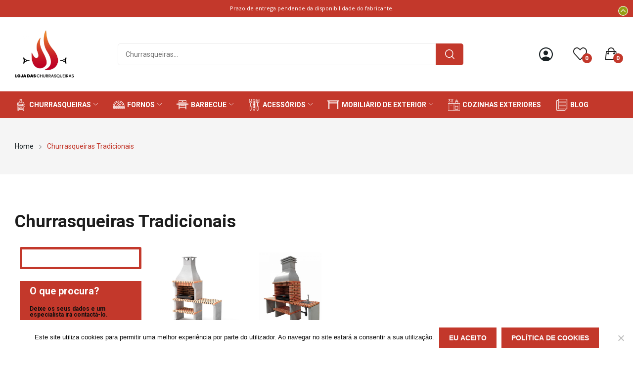

--- FILE ---
content_type: text/html; charset=UTF-8
request_url: https://lojadaschurrasqueiras.com/churrasqueiras-tradicionais/
body_size: 34928
content:
<!doctype html>
<html lang="pt-PT">
<head>
	<meta charset="UTF-8">
	<meta name="viewport" content="width=device-width, initial-scale=1">
	<link rel="profile" href="https://gmpg.org/xfn/11">
					<script>document.documentElement.className = document.documentElement.className + ' yes-js js_active js'</script>
			<meta name='robots' content='index, follow, max-image-preview:large, max-snippet:-1, max-video-preview:-1' />

	<!-- This site is optimized with the Yoast SEO Premium plugin v24.3 (Yoast SEO v26.7) - https://yoast.com/wordpress/plugins/seo/ -->
	<title>Churrasqueiras Tradicionais - Loja das Churrasqueiras</title>
	<meta name="description" content="Na Loja das Churrasqueiras dispomos de diversas churrasqueiras: tradicionais, modernas, rústicas, escolha o seu modelo favorito!" />
	<link rel="canonical" href="https://lojadaschurrasqueiras.com/churrasqueiras-tradicionais/" />
	<meta property="og:locale" content="pt_PT" />
	<meta property="og:type" content="article" />
	<meta property="og:title" content="Churrasqueiras Tradicionais" />
	<meta property="og:description" content="Na Loja das Churrasqueiras dispomos de diversas churrasqueiras: tradicionais, modernas, rústicas, escolha o seu modelo favorito!" />
	<meta property="og:url" content="https://lojadaschurrasqueiras.com/churrasqueiras-tradicionais/" />
	<meta property="og:site_name" content="Loja das Churrasqueiras" />
	<meta property="article:publisher" content="https://www.facebook.com/lojadaschurrasqueiras/" />
	<meta property="article:modified_time" content="2024-02-14T17:45:48+00:00" />
	<meta property="og:image" content="https://lojadaschurrasqueiras.com/wp-content/uploads/2022/01/CHURRASQUEIRA-ALCOA-PLUS-XL-COM-1-CAVALETE-LATERAL.jpg" />
	<meta name="twitter:card" content="summary_large_image" />
	<meta name="twitter:label1" content="Tempo estimado de leitura" />
	<meta name="twitter:data1" content="16 minutos" />
	<script type="application/ld+json" class="yoast-schema-graph">{"@context":"https://schema.org","@graph":[{"@type":"WebPage","@id":"https://lojadaschurrasqueiras.com/churrasqueiras-tradicionais/","url":"https://lojadaschurrasqueiras.com/churrasqueiras-tradicionais/","name":"Churrasqueiras Tradicionais - Loja das Churrasqueiras","isPartOf":{"@id":"https://lojadaschurrasqueiras.com/#website"},"primaryImageOfPage":{"@id":"https://lojadaschurrasqueiras.com/churrasqueiras-tradicionais/#primaryimage"},"image":{"@id":"https://lojadaschurrasqueiras.com/churrasqueiras-tradicionais/#primaryimage"},"thumbnailUrl":"https://lojadaschurrasqueiras.com/wp-content/uploads/2022/01/CHURRASQUEIRA-ALCOA-PLUS-XL-COM-1-CAVALETE-LATERAL.jpg","datePublished":"2022-01-17T16:52:50+00:00","dateModified":"2024-02-14T17:45:48+00:00","description":"Na Loja das Churrasqueiras dispomos de diversas churrasqueiras: tradicionais, modernas, rústicas, escolha o seu modelo favorito!","breadcrumb":{"@id":"https://lojadaschurrasqueiras.com/churrasqueiras-tradicionais/#breadcrumb"},"inLanguage":"pt-PT","potentialAction":[{"@type":"ReadAction","target":["https://lojadaschurrasqueiras.com/churrasqueiras-tradicionais/"]}]},{"@type":"ImageObject","inLanguage":"pt-PT","@id":"https://lojadaschurrasqueiras.com/churrasqueiras-tradicionais/#primaryimage","url":"https://lojadaschurrasqueiras.com/wp-content/uploads/2022/01/CHURRASQUEIRA-ALCOA-PLUS-XL-COM-1-CAVALETE-LATERAL.jpg","contentUrl":"https://lojadaschurrasqueiras.com/wp-content/uploads/2022/01/CHURRASQUEIRA-ALCOA-PLUS-XL-COM-1-CAVALETE-LATERAL.jpg","width":500,"height":500,"caption":"churrasqueiras tradicionais-alcoa-plus-xl-com-bancada-lateral"},{"@type":"BreadcrumbList","@id":"https://lojadaschurrasqueiras.com/churrasqueiras-tradicionais/#breadcrumb","itemListElement":[{"@type":"ListItem","position":1,"name":"Início","item":"https://lojadaschurrasqueiras.com/"},{"@type":"ListItem","position":2,"name":"Churrasqueiras Tradicionais"}]},{"@type":"WebSite","@id":"https://lojadaschurrasqueiras.com/#website","url":"https://lojadaschurrasqueiras.com/","name":"Loja das Churrasqueiras","description":"Nº 1 em Venda Online de Churrasqueiras","publisher":{"@id":"https://lojadaschurrasqueiras.com/#organization"},"potentialAction":[{"@type":"SearchAction","target":{"@type":"EntryPoint","urlTemplate":"https://lojadaschurrasqueiras.com/?s={search_term_string}"},"query-input":{"@type":"PropertyValueSpecification","valueRequired":true,"valueName":"search_term_string"}}],"inLanguage":"pt-PT"},{"@type":"Organization","@id":"https://lojadaschurrasqueiras.com/#organization","name":"Loja das Churrasqueiras","url":"https://lojadaschurrasqueiras.com/","logo":{"@type":"ImageObject","inLanguage":"pt-PT","@id":"https://lojadaschurrasqueiras.com/#/schema/logo/image/","url":"https://lojadaschurrasqueiras.com/wp-content/uploads/2023/12/nova-logo-01-1.jpg","contentUrl":"https://lojadaschurrasqueiras.com/wp-content/uploads/2023/12/nova-logo-01-1.jpg","width":2085,"height":2084,"caption":"Loja das Churrasqueiras"},"image":{"@id":"https://lojadaschurrasqueiras.com/#/schema/logo/image/"},"sameAs":["https://www.facebook.com/lojadaschurrasqueiras/"]}]}</script>
	<!-- / Yoast SEO Premium plugin. -->


<link rel='dns-prefetch' href='//fonts.googleapis.com' />
<style id='wp-img-auto-sizes-contain-inline-css'>
img:is([sizes=auto i],[sizes^="auto," i]){contain-intrinsic-size:3000px 1500px}
/*# sourceURL=wp-img-auto-sizes-contain-inline-css */
</style>
<style id='classic-theme-styles-inline-css'>
/*! This file is auto-generated */
.wp-block-button__link{color:#fff;background-color:#32373c;border-radius:9999px;box-shadow:none;text-decoration:none;padding:calc(.667em + 2px) calc(1.333em + 2px);font-size:1.125em}.wp-block-file__button{background:#32373c;color:#fff;text-decoration:none}
/*# sourceURL=/wp-includes/css/classic-themes.min.css */
</style>
<link rel='stylesheet' id='jquery-selectBox-css' href='https://lojadaschurrasqueiras.com/wp-content/plugins/yith-woocommerce-wishlist/assets/css/jquery.selectBox.css' media='all' />
<link rel='stylesheet' id='woocommerce_prettyPhoto_css-css' href='//lojadaschurrasqueiras.com/wp-content/plugins/woocommerce/assets/css/prettyPhoto.css' media='all' />
<link rel='stylesheet' id='yith-wcwl-main-css' href='https://lojadaschurrasqueiras.com/wp-content/plugins/yith-woocommerce-wishlist/assets/css/style.css' media='all' />
<style id='yith-wcwl-main-inline-css'>
 :root { --rounded-corners-radius: 16px; --add-to-cart-rounded-corners-radius: 16px; --color-headers-background: #F4F4F4; --feedback-duration: 3s } 
 :root { --rounded-corners-radius: 16px; --add-to-cart-rounded-corners-radius: 16px; --color-headers-background: #F4F4F4; --feedback-duration: 3s } 
/*# sourceURL=yith-wcwl-main-inline-css */
</style>
<link rel='stylesheet' id='yith-wcbr-css' href='https://lojadaschurrasqueiras.com/wp-content/plugins/yith-woocommerce-brands-add-on-premium/assets/css/yith-wcbr.css' media='all' />
<link rel='stylesheet' id='jquery-swiper-css' href='https://lojadaschurrasqueiras.com/wp-content/plugins/yith-woocommerce-brands-add-on-premium/assets/css/swiper.css' media='all' />
<link rel='stylesheet' id='yith-wcbr-shortcode-css' href='https://lojadaschurrasqueiras.com/wp-content/plugins/yith-woocommerce-brands-add-on-premium/assets/css/yith-wcbr-shortcode.css' media='all' />
<style id='global-styles-inline-css'>
:root{--wp--preset--aspect-ratio--square: 1;--wp--preset--aspect-ratio--4-3: 4/3;--wp--preset--aspect-ratio--3-4: 3/4;--wp--preset--aspect-ratio--3-2: 3/2;--wp--preset--aspect-ratio--2-3: 2/3;--wp--preset--aspect-ratio--16-9: 16/9;--wp--preset--aspect-ratio--9-16: 9/16;--wp--preset--color--black: #000000;--wp--preset--color--cyan-bluish-gray: #abb8c3;--wp--preset--color--white: #ffffff;--wp--preset--color--pale-pink: #f78da7;--wp--preset--color--vivid-red: #cf2e2e;--wp--preset--color--luminous-vivid-orange: #ff6900;--wp--preset--color--luminous-vivid-amber: #fcb900;--wp--preset--color--light-green-cyan: #7bdcb5;--wp--preset--color--vivid-green-cyan: #00d084;--wp--preset--color--pale-cyan-blue: #8ed1fc;--wp--preset--color--vivid-cyan-blue: #0693e3;--wp--preset--color--vivid-purple: #9b51e0;--wp--preset--gradient--vivid-cyan-blue-to-vivid-purple: linear-gradient(135deg,rgb(6,147,227) 0%,rgb(155,81,224) 100%);--wp--preset--gradient--light-green-cyan-to-vivid-green-cyan: linear-gradient(135deg,rgb(122,220,180) 0%,rgb(0,208,130) 100%);--wp--preset--gradient--luminous-vivid-amber-to-luminous-vivid-orange: linear-gradient(135deg,rgb(252,185,0) 0%,rgb(255,105,0) 100%);--wp--preset--gradient--luminous-vivid-orange-to-vivid-red: linear-gradient(135deg,rgb(255,105,0) 0%,rgb(207,46,46) 100%);--wp--preset--gradient--very-light-gray-to-cyan-bluish-gray: linear-gradient(135deg,rgb(238,238,238) 0%,rgb(169,184,195) 100%);--wp--preset--gradient--cool-to-warm-spectrum: linear-gradient(135deg,rgb(74,234,220) 0%,rgb(151,120,209) 20%,rgb(207,42,186) 40%,rgb(238,44,130) 60%,rgb(251,105,98) 80%,rgb(254,248,76) 100%);--wp--preset--gradient--blush-light-purple: linear-gradient(135deg,rgb(255,206,236) 0%,rgb(152,150,240) 100%);--wp--preset--gradient--blush-bordeaux: linear-gradient(135deg,rgb(254,205,165) 0%,rgb(254,45,45) 50%,rgb(107,0,62) 100%);--wp--preset--gradient--luminous-dusk: linear-gradient(135deg,rgb(255,203,112) 0%,rgb(199,81,192) 50%,rgb(65,88,208) 100%);--wp--preset--gradient--pale-ocean: linear-gradient(135deg,rgb(255,245,203) 0%,rgb(182,227,212) 50%,rgb(51,167,181) 100%);--wp--preset--gradient--electric-grass: linear-gradient(135deg,rgb(202,248,128) 0%,rgb(113,206,126) 100%);--wp--preset--gradient--midnight: linear-gradient(135deg,rgb(2,3,129) 0%,rgb(40,116,252) 100%);--wp--preset--font-size--small: 13px;--wp--preset--font-size--medium: 20px;--wp--preset--font-size--large: 36px;--wp--preset--font-size--x-large: 42px;--wp--preset--spacing--20: 0.44rem;--wp--preset--spacing--30: 0.67rem;--wp--preset--spacing--40: 1rem;--wp--preset--spacing--50: 1.5rem;--wp--preset--spacing--60: 2.25rem;--wp--preset--spacing--70: 3.38rem;--wp--preset--spacing--80: 5.06rem;--wp--preset--shadow--natural: 6px 6px 9px rgba(0, 0, 0, 0.2);--wp--preset--shadow--deep: 12px 12px 50px rgba(0, 0, 0, 0.4);--wp--preset--shadow--sharp: 6px 6px 0px rgba(0, 0, 0, 0.2);--wp--preset--shadow--outlined: 6px 6px 0px -3px rgb(255, 255, 255), 6px 6px rgb(0, 0, 0);--wp--preset--shadow--crisp: 6px 6px 0px rgb(0, 0, 0);}:where(.is-layout-flex){gap: 0.5em;}:where(.is-layout-grid){gap: 0.5em;}body .is-layout-flex{display: flex;}.is-layout-flex{flex-wrap: wrap;align-items: center;}.is-layout-flex > :is(*, div){margin: 0;}body .is-layout-grid{display: grid;}.is-layout-grid > :is(*, div){margin: 0;}:where(.wp-block-columns.is-layout-flex){gap: 2em;}:where(.wp-block-columns.is-layout-grid){gap: 2em;}:where(.wp-block-post-template.is-layout-flex){gap: 1.25em;}:where(.wp-block-post-template.is-layout-grid){gap: 1.25em;}.has-black-color{color: var(--wp--preset--color--black) !important;}.has-cyan-bluish-gray-color{color: var(--wp--preset--color--cyan-bluish-gray) !important;}.has-white-color{color: var(--wp--preset--color--white) !important;}.has-pale-pink-color{color: var(--wp--preset--color--pale-pink) !important;}.has-vivid-red-color{color: var(--wp--preset--color--vivid-red) !important;}.has-luminous-vivid-orange-color{color: var(--wp--preset--color--luminous-vivid-orange) !important;}.has-luminous-vivid-amber-color{color: var(--wp--preset--color--luminous-vivid-amber) !important;}.has-light-green-cyan-color{color: var(--wp--preset--color--light-green-cyan) !important;}.has-vivid-green-cyan-color{color: var(--wp--preset--color--vivid-green-cyan) !important;}.has-pale-cyan-blue-color{color: var(--wp--preset--color--pale-cyan-blue) !important;}.has-vivid-cyan-blue-color{color: var(--wp--preset--color--vivid-cyan-blue) !important;}.has-vivid-purple-color{color: var(--wp--preset--color--vivid-purple) !important;}.has-black-background-color{background-color: var(--wp--preset--color--black) !important;}.has-cyan-bluish-gray-background-color{background-color: var(--wp--preset--color--cyan-bluish-gray) !important;}.has-white-background-color{background-color: var(--wp--preset--color--white) !important;}.has-pale-pink-background-color{background-color: var(--wp--preset--color--pale-pink) !important;}.has-vivid-red-background-color{background-color: var(--wp--preset--color--vivid-red) !important;}.has-luminous-vivid-orange-background-color{background-color: var(--wp--preset--color--luminous-vivid-orange) !important;}.has-luminous-vivid-amber-background-color{background-color: var(--wp--preset--color--luminous-vivid-amber) !important;}.has-light-green-cyan-background-color{background-color: var(--wp--preset--color--light-green-cyan) !important;}.has-vivid-green-cyan-background-color{background-color: var(--wp--preset--color--vivid-green-cyan) !important;}.has-pale-cyan-blue-background-color{background-color: var(--wp--preset--color--pale-cyan-blue) !important;}.has-vivid-cyan-blue-background-color{background-color: var(--wp--preset--color--vivid-cyan-blue) !important;}.has-vivid-purple-background-color{background-color: var(--wp--preset--color--vivid-purple) !important;}.has-black-border-color{border-color: var(--wp--preset--color--black) !important;}.has-cyan-bluish-gray-border-color{border-color: var(--wp--preset--color--cyan-bluish-gray) !important;}.has-white-border-color{border-color: var(--wp--preset--color--white) !important;}.has-pale-pink-border-color{border-color: var(--wp--preset--color--pale-pink) !important;}.has-vivid-red-border-color{border-color: var(--wp--preset--color--vivid-red) !important;}.has-luminous-vivid-orange-border-color{border-color: var(--wp--preset--color--luminous-vivid-orange) !important;}.has-luminous-vivid-amber-border-color{border-color: var(--wp--preset--color--luminous-vivid-amber) !important;}.has-light-green-cyan-border-color{border-color: var(--wp--preset--color--light-green-cyan) !important;}.has-vivid-green-cyan-border-color{border-color: var(--wp--preset--color--vivid-green-cyan) !important;}.has-pale-cyan-blue-border-color{border-color: var(--wp--preset--color--pale-cyan-blue) !important;}.has-vivid-cyan-blue-border-color{border-color: var(--wp--preset--color--vivid-cyan-blue) !important;}.has-vivid-purple-border-color{border-color: var(--wp--preset--color--vivid-purple) !important;}.has-vivid-cyan-blue-to-vivid-purple-gradient-background{background: var(--wp--preset--gradient--vivid-cyan-blue-to-vivid-purple) !important;}.has-light-green-cyan-to-vivid-green-cyan-gradient-background{background: var(--wp--preset--gradient--light-green-cyan-to-vivid-green-cyan) !important;}.has-luminous-vivid-amber-to-luminous-vivid-orange-gradient-background{background: var(--wp--preset--gradient--luminous-vivid-amber-to-luminous-vivid-orange) !important;}.has-luminous-vivid-orange-to-vivid-red-gradient-background{background: var(--wp--preset--gradient--luminous-vivid-orange-to-vivid-red) !important;}.has-very-light-gray-to-cyan-bluish-gray-gradient-background{background: var(--wp--preset--gradient--very-light-gray-to-cyan-bluish-gray) !important;}.has-cool-to-warm-spectrum-gradient-background{background: var(--wp--preset--gradient--cool-to-warm-spectrum) !important;}.has-blush-light-purple-gradient-background{background: var(--wp--preset--gradient--blush-light-purple) !important;}.has-blush-bordeaux-gradient-background{background: var(--wp--preset--gradient--blush-bordeaux) !important;}.has-luminous-dusk-gradient-background{background: var(--wp--preset--gradient--luminous-dusk) !important;}.has-pale-ocean-gradient-background{background: var(--wp--preset--gradient--pale-ocean) !important;}.has-electric-grass-gradient-background{background: var(--wp--preset--gradient--electric-grass) !important;}.has-midnight-gradient-background{background: var(--wp--preset--gradient--midnight) !important;}.has-small-font-size{font-size: var(--wp--preset--font-size--small) !important;}.has-medium-font-size{font-size: var(--wp--preset--font-size--medium) !important;}.has-large-font-size{font-size: var(--wp--preset--font-size--large) !important;}.has-x-large-font-size{font-size: var(--wp--preset--font-size--x-large) !important;}
:where(.wp-block-post-template.is-layout-flex){gap: 1.25em;}:where(.wp-block-post-template.is-layout-grid){gap: 1.25em;}
:where(.wp-block-term-template.is-layout-flex){gap: 1.25em;}:where(.wp-block-term-template.is-layout-grid){gap: 1.25em;}
:where(.wp-block-columns.is-layout-flex){gap: 2em;}:where(.wp-block-columns.is-layout-grid){gap: 2em;}
:root :where(.wp-block-pullquote){font-size: 1.5em;line-height: 1.6;}
/*# sourceURL=global-styles-inline-css */
</style>
<link rel='stylesheet' id='cookie-notice-front-css' href='https://lojadaschurrasqueiras.com/wp-content/plugins/cookie-notice/css/front.min.css' media='all' />
<link rel='stylesheet' id='woof-css' href='https://lojadaschurrasqueiras.com/wp-content/plugins/woocommerce-products-filter/css/front.css' media='all' />
<style id='woof-inline-css'>

.woof_products_top_panel li span, .woof_products_top_panel2 li span{background: url(https://lojadaschurrasqueiras.com/wp-content/plugins/woocommerce-products-filter/img/delete.png);background-size: 14px 14px;background-repeat: no-repeat;background-position: right;}
.jQuery-plainOverlay-progress {
                        border-top: 12px solid #ffffff !important;
                    }
.woof_edit_view{
                    display: none;
                }
.woof_price_search_container .price_slider_amount button.button{
                        display: none;
                    }

                    /***** END: hiding submit button of the price slider ******/

/*# sourceURL=woof-inline-css */
</style>
<link rel='stylesheet' id='chosen-drop-down-css' href='https://lojadaschurrasqueiras.com/wp-content/plugins/woocommerce-products-filter/js/chosen/chosen.min.css' media='all' />
<link rel='stylesheet' id='plainoverlay-css' href='https://lojadaschurrasqueiras.com/wp-content/plugins/woocommerce-products-filter/css/plainoverlay.css' media='all' />
<link rel='stylesheet' id='icheck-jquery-color-css' href='https://lojadaschurrasqueiras.com/wp-content/plugins/woocommerce-products-filter/js/icheck/skins/flat/red.css' media='all' />
<link rel='stylesheet' id='woocommerce-layout-css' href='https://lojadaschurrasqueiras.com/wp-content/plugins/woocommerce/assets/css/woocommerce-layout.css' media='all' />
<link rel='stylesheet' id='woocommerce-smallscreen-css' href='https://lojadaschurrasqueiras.com/wp-content/plugins/woocommerce/assets/css/woocommerce-smallscreen.css' media='only screen and (max-width: 768px)' />
<link rel='stylesheet' id='woocommerce-general-css' href='https://lojadaschurrasqueiras.com/wp-content/plugins/woocommerce/assets/css/woocommerce.css' media='all' />
<style id='woocommerce-inline-inline-css'>
.woocommerce form .form-row .required { visibility: visible; }
/*# sourceURL=woocommerce-inline-inline-css */
</style>
<link rel='stylesheet' id='woocommerce-free-shipping-bar-css' href='https://lojadaschurrasqueiras.com/wp-content/plugins/woocommerce-free-shipping-bar/assets/css/woocommerce-free-shipping-bar-frontend-style.min.css' media='all' />
<style id='woocommerce-free-shipping-bar-inline-css'>

				#wfspb-top-bar .wfspb-lining-layer{
					background-color: rgb(195, 56, 43) !important;
				}
				#wfspb-progress.wfsb-style-3{
					background-color: rgb(195, 56, 43) !important;
				}
				#wfspb-top-bar{
					color: #FFFFFF !important;
					text-align: center !important;
				}
				#wfspb-top-bar #wfspb-main-content{
					padding: 0 32px;
					font-size: 16px !important;
					text-align: center !important;
					color: #FFFFFF !important;
				}
				#wfspb-top-bar #wfspb-main-content b span{
					color: #FFFFFF ;
				}
				#wfspb-top-bar #wfspb-main-content a{
					color: #FFFFFF;
				}
				#wfspb-shortcode #wfspb-main-content{
				    font-size: 16px;
				    color: #111111 !important;
				}
				#wfspb-shortcode #wfspb-main-content b span{
					color: #111111 ;
				}
				#wfspb-shortcode #wfspb-main-content a{
				    color: #B8A16E !important;
				}
				div#wfspb-close{
				font-size: 16px !important;
				line-height: 16px !important;
				}
				
				#wfspb-top-bar{
					font-family: Open Sans !important;
				}
/*# sourceURL=woocommerce-free-shipping-bar-inline-css */
</style>
<link rel='stylesheet' id='select2-css' href='https://lojadaschurrasqueiras.com/wp-content/plugins/woocommerce/assets/css/select2.css' media='all' />
<link rel='stylesheet' id='grano-style-css' href='https://lojadaschurrasqueiras.com/wp-content/themes/grano/style.css' media='all' />
<link rel='stylesheet' id='grano-bootstrap-rt-css' href='https://lojadaschurrasqueiras.com/wp-content/themes/grano/assets/css/bootstrap-rt.css' media='all' />
<link rel='stylesheet' id='slick-css' href='https://lojadaschurrasqueiras.com/wp-content/themes/grano/assets/css/slick.css' media='all' />
<link rel='stylesheet' id='magnific-popup-css' href='https://lojadaschurrasqueiras.com/wp-content/themes/grano/assets/css/magnific-popup.css' media='all' />
<link rel='stylesheet' id='grano-theme-css' href='https://lojadaschurrasqueiras.com/wp-content/themes/grano/assets/css/theme.css' media='all' />
<link rel='stylesheet' id='grano-roadthemes-icon-css' href='https://lojadaschurrasqueiras.com/wp-content/themes/grano/assets/css/roadthemes-icon.css' media='all' />
<link rel='stylesheet' id='elementor-icons-css' href='https://lojadaschurrasqueiras.com/wp-content/plugins/elementor/assets/lib/eicons/css/elementor-icons.min.css' media='all' />
<link rel='stylesheet' id='elementor-frontend-css' href='https://lojadaschurrasqueiras.com/wp-content/plugins/elementor/assets/css/frontend.min.css' media='all' />
<link rel='stylesheet' id='elementor-post-6-css' href='https://lojadaschurrasqueiras.com/wp-content/uploads/elementor/css/post-6.css' media='all' />
<link rel='stylesheet' id='e-sticky-css' href='https://lojadaschurrasqueiras.com/wp-content/plugins/elementor-pro/assets/css/modules/sticky.min.css' media='all' />
<link rel='stylesheet' id='widget-image-css' href='https://lojadaschurrasqueiras.com/wp-content/plugins/elementor/assets/css/widget-image.min.css' media='all' />
<link rel='stylesheet' id='widget-heading-css' href='https://lojadaschurrasqueiras.com/wp-content/plugins/elementor/assets/css/widget-heading.min.css' media='all' />
<link rel='stylesheet' id='widget-spacer-css' href='https://lojadaschurrasqueiras.com/wp-content/plugins/elementor/assets/css/widget-spacer.min.css' media='all' />
<link rel='stylesheet' id='elementor-post-19065-css' href='https://lojadaschurrasqueiras.com/wp-content/uploads/elementor/css/post-19065.css' media='all' />
<link rel='stylesheet' id='apexnb-frontend-style-css' href='https://lojadaschurrasqueiras.com/wp-content/plugins/apex-notification-bar-lite/css/frontend/frontend.css' media='all' />
<link rel='stylesheet' id='apexnb-responsive-stylesheet-css' href='https://lojadaschurrasqueiras.com/wp-content/plugins/apex-notification-bar-lite/css/frontend/responsive.css' media='all' />
<link rel='stylesheet' id='apexnb-frontend-bxslider-style-css' href='https://lojadaschurrasqueiras.com/wp-content/plugins/apex-notification-bar-lite/css/frontend/jquery.bxslider.css' media='all' />
<link rel='stylesheet' id='apexnb-lightbox-style-css' href='https://lojadaschurrasqueiras.com/wp-content/plugins/apex-notification-bar-lite/css/frontend/prettyPhoto.css' media='all' />
<link rel='stylesheet' id='apexnb-frontend-scroller-style-css' href='https://lojadaschurrasqueiras.com/wp-content/plugins/apex-notification-bar-lite/css/frontend/scroll-style.css' media='all' />
<script type="text/template" id="tmpl-variation-template">
	<div class="woocommerce-variation-description">{{{ data.variation.variation_description }}}</div>
	<div class="woocommerce-variation-price">{{{ data.variation.price_html }}}</div>
	<div class="woocommerce-variation-availability">{{{ data.variation.availability_html }}}</div>
</script>
<script type="text/template" id="tmpl-unavailable-variation-template">
	<p>Sorry, this product is unavailable. Please choose a different combination.</p>
</script><script src="https://lojadaschurrasqueiras.com/wp-includes/js/jquery/jquery.min.js" id="jquery-core-js"></script>
<script src="https://lojadaschurrasqueiras.com/wp-content/plugins/woocommerce/assets/js/jquery-blockui/jquery.blockUI.min.js" id="wc-jquery-blockui-js" data-wp-strategy="defer"></script>
<script src="https://lojadaschurrasqueiras.com/wp-content/plugins/woocommerce/assets/js/js-cookie/js.cookie.min.js" id="wc-js-cookie-js" defer data-wp-strategy="defer"></script>
<script id="woocommerce-js-extra">
var woocommerce_params = {"ajax_url":"/wp-admin/admin-ajax.php","wc_ajax_url":"/?wc-ajax=%%endpoint%%","i18n_password_show":"Show password","i18n_password_hide":"Hide password"};
//# sourceURL=woocommerce-js-extra
</script>
<script src="https://lojadaschurrasqueiras.com/wp-content/plugins/woocommerce/assets/js/frontend/woocommerce.min.js" id="woocommerce-js" defer data-wp-strategy="defer"></script>
<script id="woocommerce-free-shipping-bar-js-extra">
var _wfsb_params = {"mobile":"1","ajax_url":"https://lojadaschurrasqueiras.com/wp-admin/admin-ajax.php","nonce":"8f0c9554b2","lang_code":"","time_to_disappear":"","displayTime":"5","cacheCompa":"1","headerSelector":"","initialDelay":"5","html_refresh":["#wfspb-main-content.wfspb-message-in-shop","#wfspb-main-content.wfspb-message-in-cart-checkout","#wfspb-progress","#wfspb-shortcode .woocommerce-free-shipping-bar-order-bar"],"mini_bar_on_checkout":"1","positionCart":"0","positionCheckout":"0"};
//# sourceURL=woocommerce-free-shipping-bar-js-extra
</script>
<script src="https://lojadaschurrasqueiras.com/wp-content/plugins/woocommerce-free-shipping-bar/assets/js/frontend.min.js" id="woocommerce-free-shipping-bar-js"></script>
<script src="https://lojadaschurrasqueiras.com/wp-content/plugins/apex-notification-bar-lite/js/frontend/jquery.bxSlider.js" id="apexnb-frontend-bxslider-js-js"></script>
<script src="https://lojadaschurrasqueiras.com/wp-content/plugins/apex-notification-bar-lite/js/frontend/jquery.prettyPhoto.js" id="apexnb-lightbox-script-js"></script>
<script src="https://lojadaschurrasqueiras.com/wp-content/plugins/apex-notification-bar-lite/js/frontend/jquery.scroller.js" id="apexnb-frontend-scroller-js-js"></script>
<script src="https://lojadaschurrasqueiras.com/wp-content/plugins/apex-notification-bar-lite/js/frontend/jquery.actual.js" id="apexnb-actual_scripts-js"></script>
<script id="apexnb-frontend-js-js-extra">
var apexnblite_script_variable = {"success_note":"Thank you for subscribing us.","but_email_error_msg":"Please enter a valid email address.","already_subs":"You have already subscribed.","sending_fail":"Confirmation sending fail.","check_to_conform":"Please check your mail to confirm.","ajax_url":"https://lojadaschurrasqueiras.com/wp-admin/admin-ajax.php","ajax_nonce":"a123362751"};
//# sourceURL=apexnb-frontend-js-js-extra
</script>
<script src="https://lojadaschurrasqueiras.com/wp-content/plugins/apex-notification-bar-lite/js/frontend/frontend.js" id="apexnb-frontend-js-js"></script>
<script src="https://lojadaschurrasqueiras.com/wp-includes/js/underscore.min.js" id="underscore-js"></script>
<script id="wp-util-js-extra">
var _wpUtilSettings = {"ajax":{"url":"/wp-admin/admin-ajax.php"}};
//# sourceURL=wp-util-js-extra
</script>
<script src="https://lojadaschurrasqueiras.com/wp-includes/js/wp-util.min.js" id="wp-util-js"></script>
<script id="wc-add-to-cart-variation-js-extra">
var wc_add_to_cart_variation_params = {"wc_ajax_url":"/?wc-ajax=%%endpoint%%","i18n_no_matching_variations_text":"Desculpe, nenhum produto encontrado com os termos seleccionados. Por favor escolha uma combina\u00e7\u00e3o diferente.","i18n_make_a_selection_text":"Seleccione as op\u00e7\u00f5es do produto antes de o adicionar ao seu carrinho.","i18n_unavailable_text":"Desculpe, este produto n\u00e3o est\u00e1 dispon\u00edvel. Por favor escolha uma combina\u00e7\u00e3o diferente.","i18n_reset_alert_text":"Your selection has been reset. Please select some product options before adding this product to your cart."};
//# sourceURL=wc-add-to-cart-variation-js-extra
</script>
<script src="https://lojadaschurrasqueiras.com/wp-content/plugins/woocommerce/assets/js/frontend/add-to-cart-variation.min.js" id="wc-add-to-cart-variation-js" defer data-wp-strategy="defer"></script>
<script id="wp-disable-css-lazy-load-js-extra">
var WpDisableAsyncLinks = {"wp-disable-font-awesome":"https://lojadaschurrasqueiras.com/wp-content/plugins/apex-notification-bar-lite/css/font-awesome/font-awesome.css","wp-disable-google-fonts":"https://fonts.googleapis.com/css?family=Open+Sans:400,500,600,700|Roboto:300,400,500,600,700&display=swap,100,100italic,200,200italic,300italic,400italic,500italic,600italic,700,700italic,800,800italic,900,900italic&display=auto|Roboto+Slab:100,100italic,200,200italic,300,300italic,400,400italic,500,500italic,600,600italic,700,700italic,800,800italic,900,900italic&display=auto"};
//# sourceURL=wp-disable-css-lazy-load-js-extra
</script>
<script src="https://lojadaschurrasqueiras.com/wp-content/plugins/wp-disable/js/css-lazy-load.min.js" id="wp-disable-css-lazy-load-js"></script>
<!-- site-navigation-element Schema optimized by Schema Pro --><script type="application/ld+json">{"@context":"https:\/\/schema.org","@graph":[{"@context":"https:\/\/schema.org","@type":"SiteNavigationElement","id":"site-navigation","name":"Churrasqueiras","url":"https:\/\/lojadaschurrasqueiras.com\/churrasqueiras\/"},{"@context":"https:\/\/schema.org","@type":"SiteNavigationElement","id":"site-navigation","name":"Churrasqueiras Modernas","url":"https:\/\/lojadaschurrasqueiras.com\/churrasqueiras\/churrasqueiras-modernas\/"},{"@context":"https:\/\/schema.org","@type":"SiteNavigationElement","id":"site-navigation","name":"Churrasqueiras Tradicionais","url":"https:\/\/lojadaschurrasqueiras.com\/churrasqueiras\/churrasqueiras-tradicionais\/"},{"@context":"https:\/\/schema.org","@type":"SiteNavigationElement","id":"site-navigation","name":"Churrasqueiras R\u00fasticas","url":"https:\/\/lojadaschurrasqueiras.com\/churrasqueiras-rock"},{"@context":"https:\/\/schema.org","@type":"SiteNavigationElement","id":"site-navigation","name":"Fornos","url":"https:\/\/lojadaschurrasqueiras.com\/fornos-equipamentos\/"},{"@context":"https:\/\/schema.org","@type":"SiteNavigationElement","id":"site-navigation","name":"Fornos Isolados","url":"https:\/\/lojadaschurrasqueiras.com\/fornos\/fornos-isolados\/"},{"@context":"https:\/\/schema.org","@type":"SiteNavigationElement","id":"site-navigation","name":"Fornos N\u00e3o Isolados","url":"https:\/\/lojadaschurrasqueiras.com\/fornos\/fornos-nao-isolados\/"},{"@context":"https:\/\/schema.org","@type":"SiteNavigationElement","id":"site-navigation","name":"Barbecue","url":"https:\/\/lojadaschurrasqueiras.com\/equipamentos-barbecues"},{"@context":"https:\/\/schema.org","@type":"SiteNavigationElement","id":"site-navigation","name":"Barbecues Carv\u00e3o e Lenha","url":"https:\/\/lojadaschurrasqueiras.com\/carvao\/"},{"@context":"https:\/\/schema.org","@type":"SiteNavigationElement","id":"site-navigation","name":"Barbecues a G\u00e1s","url":"https:\/\/lojadaschurrasqueiras.com\/gas\/"},{"@context":"https:\/\/schema.org","@type":"SiteNavigationElement","id":"site-navigation","name":"Barbecues a Pellets","url":"https:\/\/lojadaschurrasqueiras.com\/pellets\/"},{"@context":"https:\/\/schema.org","@type":"SiteNavigationElement","id":"site-navigation","name":"Acess\u00f3rios","url":"https:\/\/lojadaschurrasqueiras.com\/acessorios\/"},{"@context":"https:\/\/schema.org","@type":"SiteNavigationElement","id":"site-navigation","name":"Acess\u00f3rios para Churrasco","url":"https:\/\/lojadaschurrasqueiras.com\/acessorios-para-churrasco\/"},{"@context":"https:\/\/schema.org","@type":"SiteNavigationElement","id":"site-navigation","name":"Acess\u00f3rios para Forno","url":"https:\/\/lojadaschurrasqueiras.com\/acessorios-para-forno\/"},{"@context":"https:\/\/schema.org","@type":"SiteNavigationElement","id":"site-navigation","name":"Grelhadores","url":"https:\/\/lojadaschurrasqueiras.com\/grelhador\/"},{"@context":"https:\/\/schema.org","@type":"SiteNavigationElement","id":"site-navigation","name":"Grelhas","url":"https:\/\/lojadaschurrasqueiras.com\/grelhas\/"},{"@context":"https:\/\/schema.org","@type":"SiteNavigationElement","id":"site-navigation","name":"Acess\u00f3rios de instala\u00e7\u00e3o","url":"https:\/\/lojadaschurrasqueiras.com\/acessorios-de-instalacao\/"},{"@context":"https:\/\/schema.org","@type":"SiteNavigationElement","id":"site-navigation","name":"Acess\u00f3rios de Decora\u00e7\u00e3o","url":"https:\/\/lojadaschurrasqueiras.com\/acessorios-de-decoracao\/"},{"@context":"https:\/\/schema.org","@type":"SiteNavigationElement","id":"site-navigation","name":"Mobili\u00e1rio de Exterior","url":"https:\/\/lojadaschurrasqueiras.com\/mobiliario-de-exterior\/"},{"@context":"https:\/\/schema.org","@type":"SiteNavigationElement","id":"site-navigation","name":"M\u00f3veis de Exterior","url":"https:\/\/lojadaschurrasqueiras.com\/moveis-de-exterior\/"},{"@context":"https:\/\/schema.org","@type":"SiteNavigationElement","id":"site-navigation","name":"Fogueiras","url":"https:\/\/lojadaschurrasqueiras.com\/fogueiras\/"},{"@context":"https:\/\/schema.org","@type":"SiteNavigationElement","id":"site-navigation","name":"Vasos","url":"https:\/\/lojadaschurrasqueiras.com\/vasos\/"},{"@context":"https:\/\/schema.org","@type":"SiteNavigationElement","id":"site-navigation","name":"Suportes para Guarda-sol","url":"https:\/\/lojadaschurrasqueiras.com\/suportes-para-guarda-sol\/"},{"@context":"https:\/\/schema.org","@type":"SiteNavigationElement","id":"site-navigation","name":"Cozinhas Exteriores","url":"https:\/\/lojadaschurrasqueiras.com\/cozinhas-exteriores\/"},{"@context":"https:\/\/schema.org","@type":"SiteNavigationElement","id":"site-navigation","name":"Blog","url":"https:\/\/lojadaschurrasqueiras.com\/blog\/"}]}</script><!-- / site-navigation-element Schema optimized by Schema Pro --><style id="rt-customizer-inline-styles">.custom-logo,.woocommerce .custom-logo,.woocommerce-page .custom-logo{max-width:120px;}:root{--textcolor:#888888;--mainfont:Roboto}body{font-family:Roboto;font-size :1.4rem;line-height :1.75;color :#888888;font-weight:400;;}:root{--headingcolor:#1d1d1d;--headingfont:Roboto;}h1,h2,h3,h4,h5,h6{font-family:Roboto;line-height :1.5;color :#1d1d1d;font-weight:700;;text-transform:none;}.testimonial{font-family:Roboto;line-height :1.5;color :#1d1d1d;font-weight:700;;text-transform:none;}:root{--primarycolor:#c3382b;--linkcolor:#1a2225;}@media(min-width:1200px){.container{max-width:1470px;}}@media(min-width:1200px){body.boxed{max-width:1600px;margin-left:auto;margin-right:auto;}}.main-header-content{padding:26px 0;}.promo-block{background:#f1f1f1 ;height:40px ; color:#444444 ; }.topbar-header{background-color:#ffffff ;font-size:14px;}:root{--menubackground:#c3382b;--menucolor:#ffffff;--menu_active_color:#000000;}.menu-background{background-color:#c3382b;}#_desktop_menu_ .primary-menu-wrapper ul.primary-menu > li{padding:0 15px;}#_desktop_header_contact_{color:#ffffff;}#_desktop_menu_ .primary-menu-wrapper ul.primary-menu > li > a{font-size:14px;color:#ffffff;background-color:rgba(255,255,255,0);}#_desktop_menu_ .primary-menu-wrapper ul.primary-menu li.current-menu-ancestor > a,#_desktop_menu_ .primary-menu-wrapper ul.primary-menu li.current-menu-item > a,#_desktop_menu_ .primary-menu-wrapper ul.primary-menu li:hover > a{color:#000000;background-color:rgba(255,255,255,0);}.vertical-menu-wrapper .vmenu-title{background:#ffffff;color:rgba(26,34,37,.3);width:300px;}.vertical-menu-wrapper .vmenu-title span{font-size:14px;}#_desktop_vmenu_ .vermenu-wrapper ul.vertical-menu{width:300px;}.sale-label{background:#dd3333;}.label-d-trapezium:after{border-left-color:#dd3333;border-bottom-color:#dd3333;}.color-swatches span.swatch{width:20px;height:20px;}.single-post .title-background{padding:30px 0;}:root{--headerbackground:#ffffff;}.footer-main{background-color:#fafafa;}.footer-top{background:#45ab49;}.footer-bottom{ background:#c3382b;}</style>	<noscript><style>.woocommerce-product-gallery{ opacity: 1 !important; }</style></noscript>
	<meta name="generator" content="Elementor 3.34.1; features: additional_custom_breakpoints; settings: css_print_method-external, google_font-enabled, font_display-auto">
			<style>
				.e-con.e-parent:nth-of-type(n+4):not(.e-lazyloaded):not(.e-no-lazyload),
				.e-con.e-parent:nth-of-type(n+4):not(.e-lazyloaded):not(.e-no-lazyload) * {
					background-image: none !important;
				}
				@media screen and (max-height: 1024px) {
					.e-con.e-parent:nth-of-type(n+3):not(.e-lazyloaded):not(.e-no-lazyload),
					.e-con.e-parent:nth-of-type(n+3):not(.e-lazyloaded):not(.e-no-lazyload) * {
						background-image: none !important;
					}
				}
				@media screen and (max-height: 640px) {
					.e-con.e-parent:nth-of-type(n+2):not(.e-lazyloaded):not(.e-no-lazyload),
					.e-con.e-parent:nth-of-type(n+2):not(.e-lazyloaded):not(.e-no-lazyload) * {
						background-image: none !important;
					}
				}
			</style>
						<style id="wpsp-style-frontend"></style>
			<link rel="icon" href="https://lojadaschurrasqueiras.com/wp-content/uploads/2023/12/cropped-logo-32x32.webp" sizes="32x32" />
<link rel="icon" href="https://lojadaschurrasqueiras.com/wp-content/uploads/2023/12/cropped-logo-192x192.webp" sizes="192x192" />
<link rel="apple-touch-icon" href="https://lojadaschurrasqueiras.com/wp-content/uploads/2023/12/cropped-logo-180x180.webp" />
<meta name="msapplication-TileImage" content="https://lojadaschurrasqueiras.com/wp-content/uploads/2023/12/cropped-logo-270x270.webp" />
<style id="kirki-inline-styles"></style></head>
<body class="wp-singular page-template-default page page-id-19065 wp-custom-logo wp-theme-grano theme-grano cookies-not-set woocommerce-no-js wp-schema-pro-2.7.2 elementor-default elementor-kit-6 elementor-page elementor-page-19065" >
<div id="page" class="site">
		<!-- HEADER -->
	<header id="header">
		<div class="header-wrapper">
			
<div class="desktop-header header1 has-btn-extra d-none d-lg-block">	
		    <div class="topbar-header text-dark">
        <div class="container">
            <div class="row">
				            </div>
        </div>
    </div>
    	<div class="main-header text-dark">
		<div class="container">
			<div class="main-header-content">
				<div class="row">
					<div class="col col-xl-2 col-lg-3 col-logo">
												<div id="_desktop_logo_">
							<a href="https://lojadaschurrasqueiras.com/" class="custom-logo-link" rel="home"><img fetchpriority="high" width="1814" height="1483" src="https://lojadaschurrasqueiras.com/wp-content/uploads/2023/12/cropped-nova-logo-01-1.jpg" class="custom-logo" alt="loja das churrasqueiras" decoding="async" srcset="https://lojadaschurrasqueiras.com/wp-content/uploads/2023/12/cropped-nova-logo-01-1.jpg 1814w, https://lojadaschurrasqueiras.com/wp-content/uploads/2023/12/cropped-nova-logo-01-1-300x245.jpg 300w, https://lojadaschurrasqueiras.com/wp-content/uploads/2023/12/cropped-nova-logo-01-1-1024x837.jpg 1024w, https://lojadaschurrasqueiras.com/wp-content/uploads/2023/12/cropped-nova-logo-01-1-768x628.jpg 768w, https://lojadaschurrasqueiras.com/wp-content/uploads/2023/12/cropped-nova-logo-01-1-1536x1256.jpg 1536w, https://lojadaschurrasqueiras.com/wp-content/uploads/2023/12/cropped-nova-logo-01-1-150x123.jpg 150w, https://lojadaschurrasqueiras.com/wp-content/uploads/2023/12/cropped-nova-logo-01-1-73x60.jpg 73w, https://lojadaschurrasqueiras.com/wp-content/uploads/2023/12/cropped-nova-logo-01-1-43x35.jpg 43w, https://lojadaschurrasqueiras.com/wp-content/uploads/2023/12/cropped-nova-logo-01-1-600x491.jpg 600w, https://lojadaschurrasqueiras.com/wp-content/uploads/2023/12/cropped-nova-logo-01-1-800x654.jpg 800w" sizes="(max-width: 1814px) 100vw, 1814px" /></a>						</div>
					</div>
					<div class="col col-xl-7 col-lg-6 text-center">
							
    <div id="search_block" class="header-block search-block search-simple">
		        <div class="search-wrapper" id="_desktop_search_block_">
			<a href="#" class="side-close-icon" title="Close"><i class="icon-rt-close-outline"></i></a>            <div class="search-box">
	<form method="get" class="search-form searchbox" action="https://lojadaschurrasqueiras.com/" role="search">
		<div class="input-wrapper">
			
							<input type="hidden" name="post_type" value="product" />
						<input type="text" name="s" class="ajax_search search-field grano_ajax_search" placeholder="Churrasqueiras..." autocomplete="off" />
						<span class="clear_search"><i class="icon-rt-close-outline"></i></span>
			<button type="submit" class="search-submit"><i class="icon-rt-loupe" aria-hidden="true"></i></button>
		</div>
	</form>
	<div class="search_content">
				<div class="search_result d-none"></div>
	</div>
</div>	
        </div>	
    </div> 	
					</div>
					<div class="col col-xl-3 col-lg-3 col-header-icon text-right">
							<div id="_desktop_header_account_">
			<div class="header-block header-account-block account-only-icon"> 
			<a href="#login-form-popup" class="et-menu-account-btn icon login-popup-form">
				<i class="icon-rt-person-circle-outline" aria-hidden="true"></i> 
				<div class="icon-text">
					<p>Register</p>
					<p>Or Sign In</p>
				</div>
			</a> 
		</div>
		</div>
							<div id="_desktop_wishlist_" class="has-wishlist">
							<a href="https://lojadaschurrasqueiras.com/wishlist/" class="wishlist-link icon-element">	
                <span class="box-icons">
					<i class="icon-rt-heart"></i>		
					<span class="wishlist-count">0</span>
				</span>
				<span class="wishlist-text">Wishlist</span>	
            </a>						</div>
															<div id="_desktop_cart_">
	        <div class="header-block cart-block cart-off-canvas">
            	        <div class="header-cart  minicart-side">
	            <a href="https://lojadaschurrasqueiras.com/carrinho/" class="dropdown-toggle cart-contents">
	                <i class="icon-rt-bag2" aria-hidden="true"></i>
	                <span class="cart-count">0</span>
	            </a>
	            									<nav id="cart-side" class="">
						<div class="cart-side-navbar">
							<div class="cart-side-navbar-inner">
							<div class="popup-cart-title">Your Cart </div>
							<a href="#" class="side-close-icon" title="Close"><i class="icon-rt-close-outline"></i></a>
							</div>
						</div>
						<div class="cart-side-content">
							<div class="widget_shopping_cart_content"></div>
						</div>
					</nav>
					        </div> 
        </div>
    	</div>
												</div>
				</div>
			</div>
		</div>
		<div class="top-menu menu-background has-sticky">
			<div class="container">
				<div class="row">
					<div class="col col-hoz ">
						<div class="main-menu">
							<div id="_desktop_menu_">
									
            	
            <div class="primary-menu-wrapper menu-wrapper"><ul class="grano-menu primary-menu menu-align-left"><li  class="menu-item menu-item-type-custom menu-item-object-custom menu-item-has-children mega-menu menu-item-lv0"><a  href="https://lojadaschurrasqueiras.com/churrasqueiras/" class="menu-item-link " ><img src="https://lojadaschurrasqueiras.com/wp-content/uploads/2022/01/churrasqueiras.webp" alt="Churrasqueiras" /><span class="menu_title">Churrasqueiras</span><i class="icon-rt-arrow-right mm-has-children"></i><span class="navbar-toggler collapsed"><i class="icon-rt-arrow-down" aria-hidden="true"></i></span></a><div data-width="800"  class="dropdown-menu mega-dropdown-menu submenu-constant-width" style="width:800px;"><div class="container"><div class="mega-dropdown-inner row"><ul class="mega-nav col-sm-4"><li  class="menu-item menu-item-19205 menu-item-level1"><div class="menu-item-inner"><a  title="Churrasqueiras Modernas" href="https://lojadaschurrasqueiras.com/churrasqueiras/churrasqueiras-modernas/" class="menu-item-link has-children" ><span class="menu_title">Churrasqueiras Modernas</span><span class="navbar-toggler collapsed"><i class="icon-rt-arrow-down" aria-hidden="true"></i></span></a><div class="sub-menu content-element html"><p><a href="https://lojadaschurrasqueiras.com/churrasqueiras/churrasqueiras-modernas/"><img class="alignnone size-medium wp-image-19013" src="https://lojadaschurrasqueiras.com/wp-content/uploads/2022/01/modernas-img-300x300.webp" alt="" width="300" height="300" /></a></p></div></div></li></ul><ul class="mega-nav col-sm-4"><li  class="menu-item menu-item-18655 menu-item-level1"><div class="menu-item-inner"><a  title="Churrasqueiras Tradicionais" href="https://lojadaschurrasqueiras.com/churrasqueiras/churrasqueiras-tradicionais/" class="menu-item-link has-children" ><span class="menu_title">Churrasqueiras Tradicionais</span><span class="navbar-toggler collapsed"><i class="icon-rt-arrow-down" aria-hidden="true"></i></span></a><div class="sub-menu content-element html"><p><a href="https://lojadaschurrasqueiras.com/churrasqueiras/churrasqueiras-tradicionais/"><img class="alignnone size-medium wp-image-18953" src="https://lojadaschurrasqueiras.com/wp-content/uploads/2022/01/churrasqueira-tradicional-1-300x300.webp" alt="churrasqueira-tradicional" width="300" height="300" /></a></p></div></div></li></ul><ul class="mega-nav col-sm-4"><li  class="menu-item menu-item-18654 menu-item-level1"><div class="menu-item-inner"><a  title="Churrasqueiras Rústicas" href="https://lojadaschurrasqueiras.com/churrasqueiras-rock" class="menu-item-link has-children" ><span class="menu_title">Churrasqueiras Rústicas</span><span class="navbar-toggler collapsed"><i class="icon-rt-arrow-down" aria-hidden="true"></i></span></a><div class="sub-menu content-element html"><p><a href="https://lojadaschurrasqueiras.com/churrasqueiras-rock"><img loading="lazy" class="alignnone wp-image-19016 size-medium" src="https://lojadaschurrasqueiras.com/wp-content/uploads/2022/01/rusticas-img-300x300.webp" alt="" width="300" height="300" /></a></p></div></div></li></ul></div></div></div></li><li  class="menu-item menu-item-type-custom menu-item-object-custom menu-item-has-children mega-menu menu-item-lv0"><a  href="https://lojadaschurrasqueiras.com/fornos-equipamentos/" class="menu-item-link " ><img src="https://lojadaschurrasqueiras.com/wp-content/uploads/2022/01/stone-oven.webp" alt="Fornos" /><span class="menu_title">Fornos</span><i class="icon-rt-arrow-right mm-has-children"></i><span class="navbar-toggler collapsed"><i class="icon-rt-arrow-down" aria-hidden="true"></i></span></a><div data-width="600"  class="dropdown-menu mega-dropdown-menu submenu-constant-width" style="width:600px;"><div class="container"><div class="mega-dropdown-inner row"><ul class="mega-nav col-sm-6"><li  class="menu-item menu-item-18659 menu-item-level1"><div class="menu-item-inner"><a  title="Fornos Isolados" href="https://lojadaschurrasqueiras.com/fornos/fornos-isolados/" class="menu-item-link has-children" ><span class="menu_title">Fornos Isolados</span><span class="navbar-toggler collapsed"><i class="icon-rt-arrow-down" aria-hidden="true"></i></span></a><div class="sub-menu content-element html"><p><a href="https://lojadaschurrasqueiras.com/fornos-isolados/"><img loading="lazy" class="alignnone size-medium wp-image-19795" src="https://lojadaschurrasqueiras.com/wp-content/uploads/2022/01/fornos-tradicionais-300x300.webp" alt="fornos-tradicionais" width="300" height="300" /></a></p></div></div></li></ul><ul class="mega-nav col-sm-6"><li  class="menu-item menu-item-18660 menu-item-level1"><div class="menu-item-inner"><a  title="Fornos Não Isolados" href="https://lojadaschurrasqueiras.com/fornos/fornos-nao-isolados/" class="menu-item-link has-children" ><span class="menu_title">Fornos Não Isolados</span><span class="navbar-toggler collapsed"><i class="icon-rt-arrow-down" aria-hidden="true"></i></span></a><div class="sub-menu content-element html"><p><a href="https://lojadaschurrasqueiras.com/fornos-nao-isolados/"><img loading="lazy" class="alignnone size-medium wp-image-19965" src="https://lojadaschurrasqueiras.com/wp-content/uploads/2022/01/forno-a-lenha-300x300.webp" alt="forno-a-lenha" width="300" height="300" /></a></p></div></div></li></ul></div></div></div></li><li  class="menu-item menu-item-type-custom menu-item-object-custom menu-item-has-children mega-menu menu-item-lv0"><a  href="https://lojadaschurrasqueiras.com/equipamentos-barbecues" class="menu-item-link " ><img src="https://lojadaschurrasqueiras.com/wp-content/uploads/2022/01/barbecues.webp" alt="Barbecue" /><span class="menu_title">Barbecue</span><i class="icon-rt-arrow-right mm-has-children"></i><span class="navbar-toggler collapsed"><i class="icon-rt-arrow-down" aria-hidden="true"></i></span></a><div data-width="800"  class="dropdown-menu mega-dropdown-menu submenu-constant-width" style="width:800px;"><div class="container"><div class="mega-dropdown-inner row"><ul class="mega-nav col-sm-4"><li  class="menu-item menu-item-18656 menu-item-level1"><div class="menu-item-inner"><a  title="Barbecues Carvão e Lenha" href="https://lojadaschurrasqueiras.com/carvao/" class="menu-item-link has-children" ><span class="menu_title">Barbecues Carvão e Lenha</span><span class="navbar-toggler collapsed"><i class="icon-rt-arrow-down" aria-hidden="true"></i></span></a><div class="sub-menu content-element html"><p><a href="https://lojadaschurrasqueiras.com/carvao"><img loading="lazy" class="alignnone wp-image-21668 size-medium" src="https://lojadaschurrasqueiras.com/wp-content/uploads/2022/02/barbecue-carvao-300x300.webp" alt="barbecue-carvao" width="300" height="300" /></a></p></div></div></li></ul><ul class="mega-nav col-sm-4"><li  class="menu-item menu-item-18657 menu-item-level1"><div class="menu-item-inner"><a  title="Barbecues a Gás" href="https://lojadaschurrasqueiras.com/gas/" class="menu-item-link has-children" ><span class="menu_title">Barbecues a Gás</span><span class="navbar-toggler collapsed"><i class="icon-rt-arrow-down" aria-hidden="true"></i></span></a><div class="sub-menu content-element html"><p><a href="https://lojadaschurrasqueiras.com/gas"><img loading="lazy" class="alignnone wp-image-22564 size-medium" src="https://lojadaschurrasqueiras.com/wp-content/uploads/2022/04/bbq-a-gas-categoria-2-300x300.webp" alt="barbecue-gas" width="300" height="300" /></a></p></div></div></li></ul><ul class="mega-nav col-sm-4"><li  class="menu-item menu-item-18658 menu-item-level1"><div class="menu-item-inner"><a  title="Barbecues a Pellets" href="https://lojadaschurrasqueiras.com/pellets/" class="menu-item-link has-children" ><span class="menu_title">Barbecues a Pellets</span><span class="navbar-toggler collapsed"><i class="icon-rt-arrow-down" aria-hidden="true"></i></span></a><div class="sub-menu content-element html"><p><a href="https://lojadaschurrasqueiras.com/pellets"><img loading="lazy" class="alignnone wp-image-21669 size-medium" src="https://lojadaschurrasqueiras.com/wp-content/uploads/2022/02/barbecue-a-pellet-300x300.webp" alt="barbecue-a-pellet" width="300" height="300" /></a></p></div></div></li></ul></div></div></div></li><li  class="menu-item menu-item-type-custom menu-item-object-custom menu-item-has-children mega-menu menu-item-lv0"><a  href="https://lojadaschurrasqueiras.com/acessorios/" class="menu-item-link " ><img src="https://lojadaschurrasqueiras.com/wp-content/uploads/2022/01/acessorios-menu.webp" alt="Acessórios" /><span class="menu_title">Acessórios</span><i class="icon-rt-arrow-right mm-has-children"></i><span class="navbar-toggler collapsed"><i class="icon-rt-arrow-down" aria-hidden="true"></i></span></a><div data-width="1000"  class="dropdown-menu mega-dropdown-menu submenu-constant-width" style="width:1000px;"><div class="container"><div class="mega-dropdown-inner row"><ul class="mega-nav col-sm-3"><li  class="menu-item menu-item-18661 menu-item-level1"><div class="menu-item-inner"><a  title="Acessórios para Churrasco" href="https://lojadaschurrasqueiras.com/acessorios-para-churrasco/" class="menu-item-link has-children" ><span class="menu_title">Acessórios para Churrasco</span><span class="navbar-toggler collapsed"><i class="icon-rt-arrow-down" aria-hidden="true"></i></span></a><div class="sub-menu content-element html"><p><a href="https://lojadaschurrasqueiras.com/acessorios-para-churrasco"><img loading="lazy" class="alignnone wp-image-22589 size-medium" src="https://lojadaschurrasqueiras.com/wp-content/uploads/2022/04/facas-300x300.webp" alt="acessorios-churrasco" width="300" height="300" /></a></p></div></div></li></ul><ul class="mega-nav col-sm-3"><li  class="menu-item menu-item-18662 menu-item-level1"><div class="menu-item-inner"><a  title="Acessórios para Forno" href="https://lojadaschurrasqueiras.com/acessorios-para-forno/" class="menu-item-link has-children" ><span class="menu_title">Acessórios para Forno</span><span class="navbar-toggler collapsed"><i class="icon-rt-arrow-down" aria-hidden="true"></i></span></a><div class="sub-menu content-element html"><p><a href="https://lojadaschurrasqueiras.com/acessorios-para-forno"><img loading="lazy" class="alignnone wp-image-21181 size-medium" src="https://lojadaschurrasqueiras.com/wp-content/uploads/2022/02/ACESSORIo-forno-300x300.webp" alt="acessorios-forno" width="300" height="300" /></a></p></div></div></li></ul><ul class="mega-nav col-sm-3"><li  class="menu-item menu-item-20893 menu-item-level1"><div class="menu-item-inner"><a  title="Grelhadores" href="https://lojadaschurrasqueiras.com/grelhador/" class="menu-item-link has-children" ><span class="menu_title">Grelhadores</span><span class="navbar-toggler collapsed"><i class="icon-rt-arrow-down" aria-hidden="true"></i></span></a><div class="sub-menu content-element html"><p><a href="https://lojadaschurrasqueiras.com/grelhador"><img loading="lazy" class="alignnone wp-image-20951 size-medium" src="https://lojadaschurrasqueiras.com/wp-content/uploads/2022/01/grelhador-carvao-300x300.jpg" alt="grelhador-carvao" width="300" height="300" /></a></p></div></div></li></ul><ul class="mega-nav col-sm-3"><li  class="menu-item menu-item-20894 menu-item-level1"><div class="menu-item-inner"><a  title="Grelhas" href="https://lojadaschurrasqueiras.com/grelhas/" class="menu-item-link has-children" ><span class="menu_title">Grelhas</span><span class="navbar-toggler collapsed"><i class="icon-rt-arrow-down" aria-hidden="true"></i></span></a><div class="sub-menu content-element html"><p><a href="https://lojadaschurrasqueiras.com/grelhas"><img loading="lazy" class="alignnone wp-image-22591 size-medium" src="https://lojadaschurrasqueiras.com/wp-content/uploads/2022/04/grelhas-300x300.webp" alt="grelhas" width="300" height="300" /></a></p></div></div></li></ul><ul class="mega-nav col-sm-3"><li  class="menu-item menu-item-24921 menu-item-level1"><div class="menu-item-inner"><a  title="Acessórios de instalação" href="https://lojadaschurrasqueiras.com/acessorios-de-instalacao/" class="menu-item-link has-children" ><span class="menu_title">Acessórios de instalação</span><span class="navbar-toggler collapsed"><i class="icon-rt-arrow-down" aria-hidden="true"></i></span></a><div class="sub-menu content-element html"><p><a href="https://lojadaschurrasqueiras.com/wp-content/uploads/2022/01/Cola-Adesivo-TUOZI.jpg"><img loading="lazy" class="alignnone size-medium wp-image-5844" src="https://lojadaschurrasqueiras.com/wp-content/uploads/2022/01/Cola-Adesivo-TUOZI-300x300.jpg" alt="adesivo-mastic-ms" width="300" height="300" /></a></p></div></div></li></ul><ul class="mega-nav col-sm-3"><li  class="menu-item menu-item-27857 menu-item-level1"><div class="menu-item-inner"><a  title="Acessórios de Decoração" href="https://lojadaschurrasqueiras.com/acessorios-de-decoracao/" class="menu-item-link has-children" ><span class="menu_title">Acessórios de Decoração</span><span class="navbar-toggler collapsed"><i class="icon-rt-arrow-down" aria-hidden="true"></i></span></a><div class="sub-menu content-element html"><p><a href="https://lojadaschurrasqueiras.com/wp-content/uploads/2023/04/GUERREIRO.jpg"><img loading="lazy" class="alignnone size-medium wp-image-27851" src="https://lojadaschurrasqueiras.com/wp-content/uploads/2023/04/GUERREIRO-300x300.jpg" alt="Buda Guerreiro" width="300" height="300" /></a></p></div></div></li></ul></div></div></div></li><li  class="menu-item menu-item-type-custom menu-item-object-custom menu-item-has-children mega-menu menu-item-lv0"><a  href="https://lojadaschurrasqueiras.com/mobiliario-de-exterior/" class="menu-item-link " ><img src="https://lojadaschurrasqueiras.com/wp-content/uploads/2022/01/moveis-exterior.webp" alt="Mobiliário de Exterior" /><span class="menu_title">Mobiliário de Exterior</span><i class="icon-rt-arrow-right mm-has-children"></i><span class="navbar-toggler collapsed"><i class="icon-rt-arrow-down" aria-hidden="true"></i></span></a><div data-width="1000"  class="dropdown-menu mega-dropdown-menu submenu-constant-width" style="width:1000px;"><div class="container"><div class="mega-dropdown-inner row"><ul class="mega-nav col-sm-3"><li  class="menu-item menu-item-22580 menu-item-level1"><div class="menu-item-inner"><a  title="Móveis de Exterior" href="https://lojadaschurrasqueiras.com/moveis-de-exterior/" class="menu-item-link has-children" ><span class="menu_title">Móveis de Exterior</span><span class="navbar-toggler collapsed"><i class="icon-rt-arrow-down" aria-hidden="true"></i></span></a><div class="sub-menu content-element html"><p><a href="https://lojadaschurrasqueiras.com/moveis-de-exterior/"><img loading="lazy" class="alignnone wp-image-21146 size-medium" src="https://lojadaschurrasqueiras.com/wp-content/uploads/2022/01/mesas-jardim-300x300.webp" alt="mesas-jardim" width="300" height="300" /></a></p></div></div></li></ul><ul class="mega-nav col-sm-3"><li  class="menu-item menu-item-22583 menu-item-level1"><div class="menu-item-inner"><a  title="Fogueiras" href="https://lojadaschurrasqueiras.com/fogueiras/" class="menu-item-link has-children" ><span class="menu_title">Fogueiras</span><span class="navbar-toggler collapsed"><i class="icon-rt-arrow-down" aria-hidden="true"></i></span></a><div class="sub-menu content-element html"><p><a href="https://lojadaschurrasqueiras.com/fogueiras/"><img loading="lazy" class="alignnone wp-image-21139 size-medium" src="https://lojadaschurrasqueiras.com/wp-content/uploads/2022/01/fogueira-gravitas-300x300.webp" alt="fogueira-gravitas" width="300" height="300" /></a></p></div></div></li></ul><ul class="mega-nav col-sm-3"><li  class="menu-item menu-item-22584 menu-item-level1"><div class="menu-item-inner"><a  title="Vasos" href="https://lojadaschurrasqueiras.com/vasos/" class="menu-item-link has-children" ><span class="menu_title">Vasos</span><span class="navbar-toggler collapsed"><i class="icon-rt-arrow-down" aria-hidden="true"></i></span></a><div class="sub-menu content-element html"><p><a href="https://lojadaschurrasqueiras.com/vasos"><img loading="lazy" class="alignnone wp-image-21141 size-medium" src="https://lojadaschurrasqueiras.com/wp-content/uploads/2022/02/vasos-tuozi-300x300.webp" alt="vasos-tuozi" width="300" height="300" /></a></p></div></div></li></ul><ul class="mega-nav col-sm-3"><li  class="menu-item menu-item-27803 menu-item-level1"><div class="menu-item-inner"><a  title="Suportes para Guarda-sol" href="https://lojadaschurrasqueiras.com/suportes-para-guarda-sol/" class="menu-item-link has-children" ><span class="menu_title">Suportes para Guarda-sol</span><span class="navbar-toggler collapsed"><i class="icon-rt-arrow-down" aria-hidden="true"></i></span></a><div class="sub-menu content-element html"><p><a href="https://lojadaschurrasqueiras.com/wp-content/uploads/2022/01/suporte-de-guarda-sol-tubo-16-21-kg.jpg"><img loading="lazy" class="alignnone size-medium wp-image-21064" src="https://lojadaschurrasqueiras.com/wp-content/uploads/2022/01/suporte-de-guarda-sol-tubo-16-21-kg-300x300.jpg" alt="suporte-de-guarda-sol-tubo-16-21-kg" width="300" height="300" /></a></p></div></div></li></ul></div></div></div></li><li  class="menu-item menu-item-type-custom menu-item-object-custom flyout-menu menu-item-lv0"><a  href="https://lojadaschurrasqueiras.com/cozinhas-exteriores/" class="menu-item-link " ><img src="https://lojadaschurrasqueiras.com/wp-content/uploads/2022/01/cozinha-exterior.webp" alt="Cozinhas Exteriores" /><span class="menu_title">Cozinhas Exteriores</span></a></li><li  class="menu-item menu-item-type-post_type menu-item-object-page flyout-menu menu-item-lv0"><a  href="https://lojadaschurrasqueiras.com/blog/" class="menu-item-link " ><img src="https://lojadaschurrasqueiras.com/wp-content/uploads/2022/03/blog.png" alt="Blog" /><span class="menu_title">Blog</span></a></li></ul></div>	
        							</div>
						</div>
					</div>
					<div class="col col-contact ">
						<div id="_desktop_header_contact_">
													</div>
					</div>
				</div>
			</div>
		</div>
			</div>
</div>
<script>
jQuery(document).ready(function(){
	jQuery('.extra-menu-overlay').click(function(e){
			 jQuery('.button-show-menu').removeClass('open');
			 jQuery('.extra-menu').removeClass('open');
	 });
	jQuery('.button-show-menu').click(function () {
		if(jQuery(this).hasClass('open')) {
			jQuery(this).removeClass('open');
			jQuery('.extra-menu').removeClass('open');
		} else {
			jQuery(this).addClass('open');
			jQuery('.extra-menu').addClass('open');
		}
	});
});
</script><div class="mobile-header main-header m-header-1 d-block d-lg-none">
	<div class="container">
		<div class="row">
			<div class="col col-3 col-header-mobile">
				<div class="menu-mobile">
					<a class="m-menu-btn"><i class="icon-rt-bars-solid"></i></a>
					<div id="menu-side" class="m-menu-side">
						<a class="side-close-icon"><i class="icon-rt-close-outline"></i></a>
						<div class="inner">
							<div class="box-language-mobile">
								<div id="_mobile_language_switcher_"></div>
								<div id="_mobile_currency_switcher_"></div>
							</div>
							<div id="_mobile_header_html1_" class="mobile-html"></div>
							<div id="_mobile_header_html2_" class="mobile-html"></div>
							<div class="rt-tabs-wrapper">
								<ul class="tabs rt-tabs" id="mobile_menu_tabs_title" role="tablist">
								  <li class="active">
									<a href="#hozmenu">Menu</a>
								  </li>
								  								</ul>
								<div class="rt-tab-panel" id="hozmenu">
									<div id="_mobile_menu_" class="mobile-menu"></div>
									<div id="_mobile_topbar_menu_" class="mobile-topbar-menu"></div>
									<div id="_mobile_header_contact_" class="mobile-header-contact"></div>
									
								</div>
															</div>
						</div>
					</div>
				</div>
				<div  class="header-block search-block-mobile search-sidebar">
			        <button><i class="icon-rt-loupe" aria-hidden="true"></i></button>
			        <div class="search-wrapper" id="_mobile_search_block_">
			        </div>
			    </div>
			</div>
			<div class="col col-6 center col-header-mobile">
				<div id="_mobile_logo_"></div>			</div>
			<div class="col col-3 col-header-mobile right">
				<div id="_mobile_header_account_"></div>
					    	<div id="_mobile_cart_"></div>
    			</div>
		</div>
	</div>
</div>

<div class="mobile-bottom-toolbar">
	<div class="mobile-bottom-toolbar__inner">
			
		</div>
</div>		</div>
	</header><!--END MAIN HEADER-->
		<main id="main" class="site-main">	<nav class="breadcrumb"><div class="container"><ul itemscope itemtype="http://schema.org/BreadcrumbList"><li itemprop="itemListElement" itemscope itemtype="http://schema.org/ListItem"><a itemprop="item" href="https://lojadaschurrasqueiras.com"><span itemprop="name">Home</span></a><meta itemprop="position" content="1"></li><li><span>Churrasqueiras Tradicionais</span></li></ul></div></nav>
<div id="content">
	<div class="container">	
		<article id="post-19065" class="post-19065 page type-page status-publish hentry">
			<header class="entry-header">
			<h1 class="entry-title">Churrasqueiras Tradicionais</h1>		</header><!-- .entry-header -->
			<div class="entry-content">
				<div data-elementor-type="wp-page" data-elementor-id="19065" class="elementor elementor-19065" data-elementor-post-type="page">
						<section class="elementor-section elementor-top-section elementor-element elementor-element-20e372d2 elementor-reverse-mobile elementor-section-boxed elementor-section-height-default elementor-section-height-default" data-id="20e372d2" data-element_type="section">
						<div class="elementor-container elementor-column-gap-default">
					<div class="elementor-column elementor-col-50 elementor-top-column elementor-element elementor-element-61cc597b" data-id="61cc597b" data-element_type="column" data-settings="{&quot;background_background&quot;:&quot;classic&quot;}">
			<div class="elementor-widget-wrap elementor-element-populated">
						<div class="elementor-element elementor-element-29c0457b elementor-widget elementor-widget-sidebar" data-id="29c0457b" data-element_type="widget" data-settings="{&quot;sticky&quot;:&quot;top&quot;,&quot;sticky_on&quot;:[&quot;desktop&quot;],&quot;sticky_offset&quot;:80,&quot;sticky_effects_offset&quot;:8,&quot;sticky_parent&quot;:&quot;yes&quot;,&quot;sticky_anchor_link_offset&quot;:0}" data-widget_type="sidebar.default">
				<div class="elementor-widget-container">
					<section id="custom_html-6" class="widget_text widget widget_custom_html"><div class="textwidget custom-html-widget">		<div data-elementor-type="section" data-elementor-id="22996" class="elementor elementor-22996" data-elementor-post-type="elementor_library">
					<section class="elementor-section elementor-top-section elementor-element elementor-element-35a67938 elementor-section-boxed elementor-section-height-default elementor-section-height-default" data-id="35a67938" data-element_type="section">
						<div class="elementor-container elementor-column-gap-default">
					<div class="elementor-column elementor-col-100 elementor-top-column elementor-element elementor-element-7c4ab232" data-id="7c4ab232" data-element_type="column">
			<div class="elementor-widget-wrap elementor-element-populated">
						<div class="elementor-element elementor-element-79515285 elementor-widget elementor-widget-text-editor" data-id="79515285" data-element_type="widget" data-widget_type="text-editor.default">
				<div class="elementor-widget-container">
									<p>		<div id="wfspb-shortcode">
			<div class="woocommerce-free-shipping-bar-order wfspb-is-shortcode wfspb-shortcode-1768719857 wfspb-hidden">
				<div class="woocommerce-free-shipping-bar-order-content">
					<div class="woocommerce-free-shipping-bar-message">
						<div id="wfspb-main-content" class="wfspb-message-in-shop">Portes grátis em encomendas &gt;200€ C/IVA</div>					</div>
											<div class="woocommerce-free-shipping-bar-order-bar wfsb-hidden">
							<div class="woocommerce-free-shipping-bar-order-bar-inner"
                                 style="width: 0%"
                                 data-current_percent="0"></div>
						</div>
										</div>
			</div>
		</div>
		</p>								</div>
				</div>
					</div>
		</div>
					</div>
		</section>
				</div>
		
<br></div></section><section id="custom_html-7" class="widget_text widget widget_custom_html"><div class="textwidget custom-html-widget">		<div data-elementor-type="section" data-elementor-id="22999" class="elementor elementor-22999" data-elementor-post-type="elementor_library">
					<section class="elementor-section elementor-top-section elementor-element elementor-element-1747bcda elementor-section-boxed elementor-section-height-default elementor-section-height-default" data-id="1747bcda" data-element_type="section" data-settings="{&quot;background_background&quot;:&quot;classic&quot;}">
						<div class="elementor-container elementor-column-gap-default">
					<div class="elementor-column elementor-col-100 elementor-top-column elementor-element elementor-element-5fcaa942" data-id="5fcaa942" data-element_type="column">
			<div class="elementor-widget-wrap elementor-element-populated">
						<div class="elementor-element elementor-element-41c2ee4c elementor-widget elementor-widget-heading" data-id="41c2ee4c" data-element_type="widget" data-widget_type="heading.default">
				<div class="elementor-widget-container">
					<h3 class="elementor-heading-title elementor-size-default">O que procura?</h3>				</div>
				</div>
				<div class="elementor-element elementor-element-1af67b1a elementor-widget elementor-widget-heading" data-id="1af67b1a" data-element_type="widget" data-widget_type="heading.default">
				<div class="elementor-widget-container">
					<h4 class="elementor-heading-title elementor-size-default">Deixe os seus dados e um especialista irá contactá-lo.</h4>				</div>
				</div>
				<div class="elementor-element elementor-element-480bc44 elementor-widget elementor-widget-wpforms" data-id="480bc44" data-element_type="widget" data-widget_type="wpforms.default">
				<div class="elementor-widget-container">
					<div class="wpforms-container wpforms-container-full padding 22px important" id="wpforms-23003"><form id="wpforms-form-23003" class="wpforms-validate wpforms-form wpforms-ajax-form" data-formid="23003" method="post" enctype="multipart/form-data" action="/churrasqueiras-tradicionais/" data-token="ffdd0a5834c3386c22f4f9257173e3f7" data-token-time="1768719857"><noscript class="wpforms-error-noscript">Please enable JavaScript in your browser to complete this form.</noscript><div class="wpforms-field-container"><div id="wpforms-23003-field_0-container" class="wpforms-field wpforms-field-name" data-field-id="0"><label class="wpforms-field-label wpforms-label-hide" for="wpforms-23003-field_0">Nome <span class="wpforms-required-label">*</span></label><input type="text" id="wpforms-23003-field_0" class="wpforms-field-large wpforms-field-required" name="wpforms[fields][0]" placeholder="Nome" required></div><div id="wpforms-23003-field_1-container" class="wpforms-field wpforms-field-email" data-field-id="1"><label class="wpforms-field-label wpforms-label-hide" for="wpforms-23003-field_1">Email <span class="wpforms-required-label">*</span></label><input type="email" id="wpforms-23003-field_1" class="wpforms-field-large wpforms-field-required" name="wpforms[fields][1]" placeholder="Email" spellcheck="false" required></div><div id="wpforms-23003-field_2-container" class="wpforms-field wpforms-field-textarea" data-field-id="2"><label class="wpforms-field-label wpforms-label-hide" for="wpforms-23003-field_2">Descrição <span class="wpforms-required-label">*</span></label><textarea id="wpforms-23003-field_2" class="wpforms-field-medium wpforms-field-required" name="wpforms[fields][2]" placeholder="O que procura?" required></textarea></div><div id="wpforms-23003-field_3-container" class="wpforms-field wpforms-field-checkbox" data-field-id="3"><label class="wpforms-field-label wpforms-label-hide">Consentimento <span class="wpforms-required-label">*</span></label><ul id="wpforms-23003-field_3" class="wpforms-field-required"><li class="choice-1 depth-1"><input type="checkbox" id="wpforms-23003-field_3_1" name="wpforms[fields][3][]" value="  Li e aceito a Política de privacidade e os Termos de uso*" required ><label class="wpforms-field-label-inline" for="wpforms-23003-field_3_1">Li e aceito a Política de privacidade e os Termos de uso*</label></li></ul></div></div><!-- .wpforms-field-container --><div class="wpforms-submit-container" ><input type="hidden" name="wpforms[id]" value="23003"><input type="hidden" name="page_title" value="Churrasqueiras Tradicionais"><input type="hidden" name="page_url" value="https://lojadaschurrasqueiras.com/churrasqueiras-tradicionais/"><input type="hidden" name="url_referer" value=""><input type="hidden" name="page_id" value="19065"><input type="hidden" name="wpforms[post_id]" value="19065"><button type="submit" name="wpforms[submit]" id="wpforms-submit-23003" class="wpforms-submit" data-alt-text="A enviar, entraremos em contacto em breve.." data-submit-text="Enviar" aria-live="assertive" value="wpforms-submit">Enviar</button><img loading="lazy" decoding="async" src="[data-uri]" data-src="https://lojadaschurrasqueiras.com/wp-content/plugins/wpforms-lite/assets/images/submit-spin.svg" class=" lazyload wpforms-submit-spinner" style="display: none;" width="26" height="26" alt="Loading"></div></form></div>  <!-- .wpforms-container -->				</div>
				</div>
					</div>
		</div>
					</div>
		</section>
				</div>
		</div></section>				</div>
				</div>
					</div>
		</div>
				<div class="elementor-column elementor-col-50 elementor-top-column elementor-element elementor-element-44a5ff90" data-id="44a5ff90" data-element_type="column">
			<div class="elementor-widget-wrap elementor-element-populated">
						<section class="elementor-section elementor-inner-section elementor-element elementor-element-28bd9d97 elementor-section-boxed elementor-section-height-default elementor-section-height-default" data-id="28bd9d97" data-element_type="section">
						<div class="elementor-container elementor-column-gap-default">
					<div class="elementor-column elementor-col-20 elementor-inner-column elementor-element elementor-element-622a567" data-id="622a567" data-element_type="column">
			<div class="elementor-widget-wrap elementor-element-populated">
						<div class="elementor-element elementor-element-31f1f9b elementor-widget elementor-widget-image" data-id="31f1f9b" data-element_type="widget" data-widget_type="image.default">
				<div class="elementor-widget-container">
																<a href="https://lojadaschurrasqueiras.com/alcoa/">
							<img loading="lazy" decoding="async" width="500" height="500" src="[data-uri]" data-src="https://lojadaschurrasqueiras.com/wp-content/uploads/2022/01/CHURRASQUEIRA-ALCOA-PLUS-XL-COM-1-CAVALETE-LATERAL.jpg" class=" lazyload attachment-large size-large wp-image-6339" alt="churrasqueiras tradicionais-alcoa-plus-xl-com-bancada-lateral" srcset="" data-srcset="https://lojadaschurrasqueiras.com/wp-content/uploads/2022/01/CHURRASQUEIRA-ALCOA-PLUS-XL-COM-1-CAVALETE-LATERAL.jpg 500w, https://lojadaschurrasqueiras.com/wp-content/uploads/2022/01/CHURRASQUEIRA-ALCOA-PLUS-XL-COM-1-CAVALETE-LATERAL-150x150.jpg 150w, https://lojadaschurrasqueiras.com/wp-content/uploads/2022/01/CHURRASQUEIRA-ALCOA-PLUS-XL-COM-1-CAVALETE-LATERAL-300x300.jpg 300w, https://lojadaschurrasqueiras.com/wp-content/uploads/2022/01/CHURRASQUEIRA-ALCOA-PLUS-XL-COM-1-CAVALETE-LATERAL-30x30.jpg 30w, https://lojadaschurrasqueiras.com/wp-content/uploads/2022/01/CHURRASQUEIRA-ALCOA-PLUS-XL-COM-1-CAVALETE-LATERAL-60x60.jpg 60w" sizes="(max-width: 500px) 100vw, 500px" />								</a>
															</div>
				</div>
				<div class="elementor-element elementor-element-571e1d9 elementor-widget elementor-widget-heading" data-id="571e1d9" data-element_type="widget" data-widget_type="heading.default">
				<div class="elementor-widget-container">
					<h2 class="elementor-heading-title elementor-size-default">Alcoa</h2>				</div>
				</div>
				<div class="elementor-element elementor-element-a9a4f2b elementor-widget elementor-widget-image" data-id="a9a4f2b" data-element_type="widget" data-widget_type="image.default">
				<div class="elementor-widget-container">
																<a href="https://lojadaschurrasqueiras.com/bailen/">
							<img loading="lazy" decoding="async" width="500" height="500" src="[data-uri]" data-src="https://lojadaschurrasqueiras.com/wp-content/uploads/2022/01/CHURRASCO-BAILEN-PLUS-2-MINI-CARRINHOS-LATERAIS_Orange.jpg" class=" lazyload attachment-large size-large wp-image-6355" alt="churrasqueiras tradicionais-bailen-plus-com-duas-mini-bancadas" srcset="" data-srcset="https://lojadaschurrasqueiras.com/wp-content/uploads/2022/01/CHURRASCO-BAILEN-PLUS-2-MINI-CARRINHOS-LATERAIS_Orange.jpg 500w, https://lojadaschurrasqueiras.com/wp-content/uploads/2022/01/CHURRASCO-BAILEN-PLUS-2-MINI-CARRINHOS-LATERAIS_Orange-150x150.jpg 150w, https://lojadaschurrasqueiras.com/wp-content/uploads/2022/01/CHURRASCO-BAILEN-PLUS-2-MINI-CARRINHOS-LATERAIS_Orange-300x300.jpg 300w, https://lojadaschurrasqueiras.com/wp-content/uploads/2022/01/CHURRASCO-BAILEN-PLUS-2-MINI-CARRINHOS-LATERAIS_Orange-30x30.jpg 30w, https://lojadaschurrasqueiras.com/wp-content/uploads/2022/01/CHURRASCO-BAILEN-PLUS-2-MINI-CARRINHOS-LATERAIS_Orange-60x60.jpg 60w" sizes="(max-width: 500px) 100vw, 500px" />								</a>
															</div>
				</div>
				<div class="elementor-element elementor-element-aab16bd elementor-widget elementor-widget-heading" data-id="aab16bd" data-element_type="widget" data-widget_type="heading.default">
				<div class="elementor-widget-container">
					<h2 class="elementor-heading-title elementor-size-default">Bailén</h2>				</div>
				</div>
				<div class="elementor-element elementor-element-1ce5085 elementor-widget elementor-widget-image" data-id="1ce5085" data-element_type="widget" data-widget_type="image.default">
				<div class="elementor-widget-container">
																<a href="https://lojadaschurrasqueiras.com/cali-california/">
							<img loading="lazy" decoding="async" width="500" height="500" src="[data-uri]" data-src="https://lojadaschurrasqueiras.com/wp-content/uploads/2022/01/CHURRASCO-CALIFORNIA-PLUS_Orange.jpg" class=" lazyload attachment-large size-large wp-image-6436" alt="churrasqueiras tradicionais-california-plus" srcset="" data-srcset="https://lojadaschurrasqueiras.com/wp-content/uploads/2022/01/CHURRASCO-CALIFORNIA-PLUS_Orange.jpg 500w, https://lojadaschurrasqueiras.com/wp-content/uploads/2022/01/CHURRASCO-CALIFORNIA-PLUS_Orange-150x150.jpg 150w, https://lojadaschurrasqueiras.com/wp-content/uploads/2022/01/CHURRASCO-CALIFORNIA-PLUS_Orange-300x300.jpg 300w, https://lojadaschurrasqueiras.com/wp-content/uploads/2022/01/CHURRASCO-CALIFORNIA-PLUS_Orange-30x30.jpg 30w, https://lojadaschurrasqueiras.com/wp-content/uploads/2022/01/CHURRASCO-CALIFORNIA-PLUS_Orange-60x60.jpg 60w" sizes="(max-width: 500px) 100vw, 500px" />								</a>
															</div>
				</div>
				<div class="elementor-element elementor-element-349b348 elementor-widget elementor-widget-heading" data-id="349b348" data-element_type="widget" data-widget_type="heading.default">
				<div class="elementor-widget-container">
					<h2 class="elementor-heading-title elementor-size-default">Cali Califórnia</h2>				</div>
				</div>
				<div class="elementor-element elementor-element-08bcbfe elementor-widget elementor-widget-image" data-id="08bcbfe" data-element_type="widget" data-widget_type="image.default">
				<div class="elementor-widget-container">
																<a href="https://lojadaschurrasqueiras.com/eye/">
							<img loading="lazy" decoding="async" width="500" height="500" src="[data-uri]" data-src="https://lojadaschurrasqueiras.com/wp-content/uploads/2022/02/churrasqueira-eye-com-mini-bancadas.webp" class=" lazyload attachment-large size-large wp-image-20651" alt="churrasqueiras tradicionais-eye-com-mini-bancadas" srcset="" data-srcset="https://lojadaschurrasqueiras.com/wp-content/uploads/2022/02/churrasqueira-eye-com-mini-bancadas.webp 500w, https://lojadaschurrasqueiras.com/wp-content/uploads/2022/02/churrasqueira-eye-com-mini-bancadas-150x150.webp 150w, https://lojadaschurrasqueiras.com/wp-content/uploads/2022/02/churrasqueira-eye-com-mini-bancadas-300x300.webp 300w, https://lojadaschurrasqueiras.com/wp-content/uploads/2022/02/churrasqueira-eye-com-mini-bancadas-60x60.webp 60w, https://lojadaschurrasqueiras.com/wp-content/uploads/2022/02/churrasqueira-eye-com-mini-bancadas-35x35.webp 35w" sizes="(max-width: 500px) 100vw, 500px" />								</a>
															</div>
				</div>
				<div class="elementor-element elementor-element-59c72eb elementor-widget elementor-widget-heading" data-id="59c72eb" data-element_type="widget" data-widget_type="heading.default">
				<div class="elementor-widget-container">
					<h2 class="elementor-heading-title elementor-size-default"><a href="https://lojadaschurrasqueiras.com/eye/">Eye</a></h2>				</div>
				</div>
				<div class="elementor-element elementor-element-bd74ed1 elementor-widget elementor-widget-image" data-id="bd74ed1" data-element_type="widget" data-widget_type="image.default">
				<div class="elementor-widget-container">
																<a href="https://lojadaschurrasqueiras.com/larck">
							<img loading="lazy" decoding="async" width="500" height="500" src="[data-uri]" data-src="https://lojadaschurrasqueiras.com/wp-content/uploads/2022/02/churrasqueira-larck.webp" class=" lazyload attachment-large size-large wp-image-20740" alt="churrasqueiras tradicionais-larck" srcset="" data-srcset="https://lojadaschurrasqueiras.com/wp-content/uploads/2022/02/churrasqueira-larck.webp 500w, https://lojadaschurrasqueiras.com/wp-content/uploads/2022/02/churrasqueira-larck-150x150.webp 150w, https://lojadaschurrasqueiras.com/wp-content/uploads/2022/02/churrasqueira-larck-300x300.webp 300w, https://lojadaschurrasqueiras.com/wp-content/uploads/2022/02/churrasqueira-larck-60x60.webp 60w, https://lojadaschurrasqueiras.com/wp-content/uploads/2022/02/churrasqueira-larck-35x35.webp 35w" sizes="(max-width: 500px) 100vw, 500px" />								</a>
															</div>
				</div>
				<div class="elementor-element elementor-element-2fe09a0 elementor-widget elementor-widget-heading" data-id="2fe09a0" data-element_type="widget" data-widget_type="heading.default">
				<div class="elementor-widget-container">
					<h2 class="elementor-heading-title elementor-size-default"><a href="https://lojadaschurrasqueiras.com/larck">Larck</a></h2>				</div>
				</div>
				<div class="elementor-element elementor-element-1204a20 elementor-widget elementor-widget-image" data-id="1204a20" data-element_type="widget" data-widget_type="image.default">
				<div class="elementor-widget-container">
																<a href="https://lojadaschurrasqueiras.com/luxor-royal/">
							<img loading="lazy" decoding="async" width="500" height="500" src="[data-uri]" data-src="https://lojadaschurrasqueiras.com/wp-content/uploads/2022/01/LUXOR-ROYAL-GOURMET-COZINHA-EXTERNA.jpg" class=" lazyload attachment-large size-large wp-image-6525" alt="churrasqueiras tradicionais-royal-gourmet" srcset="" data-srcset="https://lojadaschurrasqueiras.com/wp-content/uploads/2022/01/LUXOR-ROYAL-GOURMET-COZINHA-EXTERNA.jpg 500w, https://lojadaschurrasqueiras.com/wp-content/uploads/2022/01/LUXOR-ROYAL-GOURMET-COZINHA-EXTERNA-150x150.jpg 150w, https://lojadaschurrasqueiras.com/wp-content/uploads/2022/01/LUXOR-ROYAL-GOURMET-COZINHA-EXTERNA-300x300.jpg 300w, https://lojadaschurrasqueiras.com/wp-content/uploads/2022/01/LUXOR-ROYAL-GOURMET-COZINHA-EXTERNA-30x30.jpg 30w, https://lojadaschurrasqueiras.com/wp-content/uploads/2022/01/LUXOR-ROYAL-GOURMET-COZINHA-EXTERNA-60x60.jpg 60w" sizes="(max-width: 500px) 100vw, 500px" />								</a>
															</div>
				</div>
				<div class="elementor-element elementor-element-771e75d elementor-widget elementor-widget-heading" data-id="771e75d" data-element_type="widget" data-widget_type="heading.default">
				<div class="elementor-widget-container">
					<h2 class="elementor-heading-title elementor-size-default"><a href="https://lojadaschurrasqueiras.com/luxor-royal/"><span style="font-family: var( --e-global-typography-primary-font-family ), Sans-serif;font-size: 2.6rem;font-weight: var( --e-global-typography-primary-font-weight )">Luxor Royal</span></a></h2>				</div>
				</div>
				<div class="elementor-element elementor-element-89f2f1d elementor-widget elementor-widget-image" data-id="89f2f1d" data-element_type="widget" data-widget_type="image.default">
				<div class="elementor-widget-container">
																<a href="https://lojadaschurrasqueiras.com/mini/">
							<img loading="lazy" decoding="async" width="500" height="500" src="[data-uri]" data-src="https://lojadaschurrasqueiras.com/wp-content/uploads/2022/02/churrasqueira-mini.webp" class=" lazyload attachment-large size-large wp-image-20711" alt="churrasqueiras tradicionais mini" srcset="" data-srcset="https://lojadaschurrasqueiras.com/wp-content/uploads/2022/02/churrasqueira-mini.webp 500w, https://lojadaschurrasqueiras.com/wp-content/uploads/2022/02/churrasqueira-mini-150x150.webp 150w, https://lojadaschurrasqueiras.com/wp-content/uploads/2022/02/churrasqueira-mini-300x300.webp 300w, https://lojadaschurrasqueiras.com/wp-content/uploads/2022/02/churrasqueira-mini-60x60.webp 60w, https://lojadaschurrasqueiras.com/wp-content/uploads/2022/02/churrasqueira-mini-35x35.webp 35w" sizes="(max-width: 500px) 100vw, 500px" />								</a>
															</div>
				</div>
				<div class="elementor-element elementor-element-699f638 elementor-widget elementor-widget-heading" data-id="699f638" data-element_type="widget" data-widget_type="heading.default">
				<div class="elementor-widget-container">
					<h2 class="elementor-heading-title elementor-size-default"><a href="https://lojadaschurrasqueiras.com/mini/">Mini</a></h2>				</div>
				</div>
				<div class="elementor-element elementor-element-3097aeb elementor-widget elementor-widget-image" data-id="3097aeb" data-element_type="widget" data-widget_type="image.default">
				<div class="elementor-widget-container">
																<a href="https://lojadaschurrasqueiras.com/nazca/">
							<img loading="lazy" decoding="async" width="500" height="500" src="[data-uri]" data-src="https://lojadaschurrasqueiras.com/wp-content/uploads/2022/01/CHURRASCO-NAZCA-70_Orange.jpg" class=" lazyload attachment-large size-large wp-image-13662" alt="churrasqueiras tradicionais nazca" srcset="" data-srcset="https://lojadaschurrasqueiras.com/wp-content/uploads/2022/01/CHURRASCO-NAZCA-70_Orange.jpg 500w, https://lojadaschurrasqueiras.com/wp-content/uploads/2022/01/CHURRASCO-NAZCA-70_Orange-150x150.jpg 150w, https://lojadaschurrasqueiras.com/wp-content/uploads/2022/01/CHURRASCO-NAZCA-70_Orange-300x300.jpg 300w, https://lojadaschurrasqueiras.com/wp-content/uploads/2022/01/CHURRASCO-NAZCA-70_Orange-70x70.jpg 70w, https://lojadaschurrasqueiras.com/wp-content/uploads/2022/01/CHURRASCO-NAZCA-70_Orange-30x30.jpg 30w, https://lojadaschurrasqueiras.com/wp-content/uploads/2022/01/CHURRASCO-NAZCA-70_Orange-60x60.jpg 60w" sizes="(max-width: 500px) 100vw, 500px" />								</a>
															</div>
				</div>
				<div class="elementor-element elementor-element-c4b3d29 elementor-widget elementor-widget-heading" data-id="c4b3d29" data-element_type="widget" data-widget_type="heading.default">
				<div class="elementor-widget-container">
					<h2 class="elementor-heading-title elementor-size-default">Nazca</h2>				</div>
				</div>
				<div class="elementor-element elementor-element-5e6d00e elementor-widget elementor-widget-image" data-id="5e6d00e" data-element_type="widget" data-widget_type="image.default">
				<div class="elementor-widget-container">
																<a href="https://lojadaschurrasqueiras.com/paelleros/">
							<img loading="lazy" decoding="async" width="500" height="500" src="[data-uri]" data-src="https://lojadaschurrasqueiras.com/wp-content/uploads/2022/01/CHURRASCO-PAELLERO-SALER201.jpg" class=" lazyload attachment-large size-large wp-image-6542" alt="churrasqueiras tradicionais-paellero-saler" srcset="" data-srcset="https://lojadaschurrasqueiras.com/wp-content/uploads/2022/01/CHURRASCO-PAELLERO-SALER201.jpg 500w, https://lojadaschurrasqueiras.com/wp-content/uploads/2022/01/CHURRASCO-PAELLERO-SALER201-150x150.jpg 150w, https://lojadaschurrasqueiras.com/wp-content/uploads/2022/01/CHURRASCO-PAELLERO-SALER201-300x300.jpg 300w, https://lojadaschurrasqueiras.com/wp-content/uploads/2022/01/CHURRASCO-PAELLERO-SALER201-30x30.jpg 30w, https://lojadaschurrasqueiras.com/wp-content/uploads/2022/01/CHURRASCO-PAELLERO-SALER201-60x60.jpg 60w" sizes="(max-width: 500px) 100vw, 500px" />								</a>
															</div>
				</div>
				<div class="elementor-element elementor-element-8237736 elementor-widget elementor-widget-heading" data-id="8237736" data-element_type="widget" data-widget_type="heading.default">
				<div class="elementor-widget-container">
					<h2 class="elementor-heading-title elementor-size-default">Paellero</h2>				</div>
				</div>
				<div class="elementor-element elementor-element-9e4b137 elementor-widget elementor-widget-image" data-id="9e4b137" data-element_type="widget" data-widget_type="image.default">
				<div class="elementor-widget-container">
																<a href="https://lojadaschurrasqueiras.com/petra/">
							<img loading="lazy" decoding="async" width="500" height="500" src="[data-uri]" data-src="https://lojadaschurrasqueiras.com/wp-content/uploads/2022/02/churrasqueira-petra.webp" class=" lazyload attachment-large size-large wp-image-20573" alt="churrasqueira tradicional-petra" srcset="" data-srcset="https://lojadaschurrasqueiras.com/wp-content/uploads/2022/02/churrasqueira-petra.webp 500w, https://lojadaschurrasqueiras.com/wp-content/uploads/2022/02/churrasqueira-petra-150x150.webp 150w, https://lojadaschurrasqueiras.com/wp-content/uploads/2022/02/churrasqueira-petra-300x300.webp 300w, https://lojadaschurrasqueiras.com/wp-content/uploads/2022/02/churrasqueira-petra-60x60.webp 60w, https://lojadaschurrasqueiras.com/wp-content/uploads/2022/02/churrasqueira-petra-35x35.webp 35w" sizes="(max-width: 500px) 100vw, 500px" />								</a>
															</div>
				</div>
				<div class="elementor-element elementor-element-3cf6e27 elementor-widget elementor-widget-heading" data-id="3cf6e27" data-element_type="widget" data-widget_type="heading.default">
				<div class="elementor-widget-container">
					<h2 class="elementor-heading-title elementor-size-default"><a href="https://lojadaschurrasqueiras.com/petra/">Petra</a></h2>				</div>
				</div>
				<div class="elementor-element elementor-element-98aad54 elementor-widget elementor-widget-image" data-id="98aad54" data-element_type="widget" data-widget_type="image.default">
				<div class="elementor-widget-container">
																<a href="https://lojadaschurrasqueiras.com/vagos/">
							<img loading="lazy" decoding="async" width="500" height="500" src="[data-uri]" data-src="https://lojadaschurrasqueiras.com/wp-content/uploads/2022/01/churrasqueira-vagos-05-2ll2.jpg" class=" lazyload attachment-large size-large wp-image-19096" alt="churrasqueira-vagos-05-2ll2-3.jpg" srcset="" data-srcset="https://lojadaschurrasqueiras.com/wp-content/uploads/2022/01/churrasqueira-vagos-05-2ll2.jpg 500w, https://lojadaschurrasqueiras.com/wp-content/uploads/2022/01/churrasqueira-vagos-05-2ll2-150x150.jpg 150w, https://lojadaschurrasqueiras.com/wp-content/uploads/2022/01/churrasqueira-vagos-05-2ll2-300x300.jpg 300w, https://lojadaschurrasqueiras.com/wp-content/uploads/2022/01/churrasqueira-vagos-05-2ll2-60x60.jpg 60w, https://lojadaschurrasqueiras.com/wp-content/uploads/2022/01/churrasqueira-vagos-05-2ll2-35x35.jpg 35w" sizes="(max-width: 500px) 100vw, 500px" />								</a>
															</div>
				</div>
				<div class="elementor-element elementor-element-28c8b30 elementor-widget elementor-widget-heading" data-id="28c8b30" data-element_type="widget" data-widget_type="heading.default">
				<div class="elementor-widget-container">
					<h2 class="elementor-heading-title elementor-size-default"><a href="https://lojadaschurrasqueiras.com/vagos/">Vagos</a></h2>				</div>
				</div>
				<div class="elementor-element elementor-element-d408ef1 elementor-widget elementor-widget-image" data-id="d408ef1" data-element_type="widget" data-widget_type="image.default">
				<div class="elementor-widget-container">
																<a href="https://lojadaschurrasqueiras.com/glass/">
							<img loading="lazy" decoding="async" width="500" height="500" src="[data-uri]" data-src="https://lojadaschurrasqueiras.com/wp-content/uploads/2022/02/churrasqueira-glass.webp" class=" lazyload attachment-large size-large wp-image-20630" alt="churrasqueira-glass" srcset="" data-srcset="https://lojadaschurrasqueiras.com/wp-content/uploads/2022/02/churrasqueira-glass.webp 500w, https://lojadaschurrasqueiras.com/wp-content/uploads/2022/02/churrasqueira-glass-150x150.webp 150w, https://lojadaschurrasqueiras.com/wp-content/uploads/2022/02/churrasqueira-glass-300x300.webp 300w, https://lojadaschurrasqueiras.com/wp-content/uploads/2022/02/churrasqueira-glass-60x60.webp 60w, https://lojadaschurrasqueiras.com/wp-content/uploads/2022/02/churrasqueira-glass-35x35.webp 35w" sizes="(max-width: 500px) 100vw, 500px" />								</a>
															</div>
				</div>
				<div class="elementor-element elementor-element-3eb7d33 elementor-widget elementor-widget-heading" data-id="3eb7d33" data-element_type="widget" data-widget_type="heading.default">
				<div class="elementor-widget-container">
					<h2 class="elementor-heading-title elementor-size-default"><a href="https://lojadaschurrasqueiras.com/glass/">Glass</a></h2>				</div>
				</div>
				<div class="elementor-element elementor-element-11e7217 elementor-widget elementor-widget-spacer" data-id="11e7217" data-element_type="widget" data-widget_type="spacer.default">
				<div class="elementor-widget-container">
							<div class="elementor-spacer">
			<div class="elementor-spacer-inner"></div>
		</div>
						</div>
				</div>
				<div class="elementor-element elementor-element-ec7799e elementor-widget elementor-widget-image" data-id="ec7799e" data-element_type="widget" data-widget_type="image.default">
				<div class="elementor-widget-container">
																<a href="https://lojadaschurrasqueiras.com/ch/">
							<img loading="lazy" decoding="async" width="500" height="500" src="[data-uri]" data-src="https://lojadaschurrasqueiras.com/wp-content/uploads/2023/04/Churrasqueira-em-Granito-CH08.webp" class=" lazyload attachment-large size-large wp-image-28107" alt="Churrasqueira em Granito CH08" srcset="" data-srcset="https://lojadaschurrasqueiras.com/wp-content/uploads/2023/04/Churrasqueira-em-Granito-CH08.webp 500w, https://lojadaschurrasqueiras.com/wp-content/uploads/2023/04/Churrasqueira-em-Granito-CH08-300x300.webp 300w, https://lojadaschurrasqueiras.com/wp-content/uploads/2023/04/Churrasqueira-em-Granito-CH08-150x150.webp 150w, https://lojadaschurrasqueiras.com/wp-content/uploads/2023/04/Churrasqueira-em-Granito-CH08-60x60.webp 60w, https://lojadaschurrasqueiras.com/wp-content/uploads/2023/04/Churrasqueira-em-Granito-CH08-35x35.webp 35w" sizes="(max-width: 500px) 100vw, 500px" />								</a>
															</div>
				</div>
				<div class="elementor-element elementor-element-3bbdf04 elementor-widget elementor-widget-heading" data-id="3bbdf04" data-element_type="widget" data-widget_type="heading.default">
				<div class="elementor-widget-container">
					<h2 class="elementor-heading-title elementor-size-default"><a href="https://lojadaschurrasqueiras.com/ch/">CH</a></h2>				</div>
				</div>
					</div>
		</div>
				<div class="elementor-column elementor-col-20 elementor-inner-column elementor-element elementor-element-8e1cef4" data-id="8e1cef4" data-element_type="column">
			<div class="elementor-widget-wrap elementor-element-populated">
						<div class="elementor-element elementor-element-ded6da1 elementor-widget elementor-widget-image" data-id="ded6da1" data-element_type="widget" data-widget_type="image.default">
				<div class="elementor-widget-container">
																<a href="https://lojadaschurrasqueiras.com/altea/">
							<img loading="lazy" decoding="async" width="500" height="500" src="[data-uri]" data-src="https://lojadaschurrasqueiras.com/wp-content/uploads/2022/01/CHURRASCO-ALTEA-PLUS-5BPIA-E-TORNEIRA-DA-DIREITA5D.jpg" class=" lazyload attachment-large size-large wp-image-6444" alt="churrasqueiras tradicionais-altea-plus-com-lava-louca" srcset="" data-srcset="https://lojadaschurrasqueiras.com/wp-content/uploads/2022/01/CHURRASCO-ALTEA-PLUS-5BPIA-E-TORNEIRA-DA-DIREITA5D.jpg 500w, https://lojadaschurrasqueiras.com/wp-content/uploads/2022/01/CHURRASCO-ALTEA-PLUS-5BPIA-E-TORNEIRA-DA-DIREITA5D-150x150.jpg 150w, https://lojadaschurrasqueiras.com/wp-content/uploads/2022/01/CHURRASCO-ALTEA-PLUS-5BPIA-E-TORNEIRA-DA-DIREITA5D-300x300.jpg 300w, https://lojadaschurrasqueiras.com/wp-content/uploads/2022/01/CHURRASCO-ALTEA-PLUS-5BPIA-E-TORNEIRA-DA-DIREITA5D-30x30.jpg 30w, https://lojadaschurrasqueiras.com/wp-content/uploads/2022/01/CHURRASCO-ALTEA-PLUS-5BPIA-E-TORNEIRA-DA-DIREITA5D-60x60.jpg 60w" sizes="(max-width: 500px) 100vw, 500px" />								</a>
															</div>
				</div>
				<div class="elementor-element elementor-element-df52e0f elementor-widget elementor-widget-heading" data-id="df52e0f" data-element_type="widget" data-widget_type="heading.default">
				<div class="elementor-widget-container">
					<h2 class="elementor-heading-title elementor-size-default">Altea</h2>				</div>
				</div>
				<div class="elementor-element elementor-element-69b7a18 elementor-widget elementor-widget-image" data-id="69b7a18" data-element_type="widget" data-widget_type="image.default">
				<div class="elementor-widget-container">
																<a href="https://lojadaschurrasqueiras.com/barcelos/">
							<img loading="lazy" decoding="async" width="500" height="500" src="[data-uri]" data-src="https://lojadaschurrasqueiras.com/wp-content/uploads/2022/01/Churrasqueira-Barcelos-031-2SLL2-.jpg" class=" lazyload attachment-large size-large wp-image-6159" alt="churrasqueiras tradicionais barcelos" srcset="" data-srcset="https://lojadaschurrasqueiras.com/wp-content/uploads/2022/01/Churrasqueira-Barcelos-031-2SLL2-.jpg 500w, https://lojadaschurrasqueiras.com/wp-content/uploads/2022/01/Churrasqueira-Barcelos-031-2SLL2--150x150.jpg 150w, https://lojadaschurrasqueiras.com/wp-content/uploads/2022/01/Churrasqueira-Barcelos-031-2SLL2--300x300.jpg 300w, https://lojadaschurrasqueiras.com/wp-content/uploads/2022/01/Churrasqueira-Barcelos-031-2SLL2--30x30.jpg 30w, https://lojadaschurrasqueiras.com/wp-content/uploads/2022/01/Churrasqueira-Barcelos-031-2SLL2--60x60.jpg 60w" sizes="(max-width: 500px) 100vw, 500px" />								</a>
															</div>
				</div>
				<div class="elementor-element elementor-element-b9c0313 elementor-widget elementor-widget-heading" data-id="b9c0313" data-element_type="widget" data-widget_type="heading.default">
				<div class="elementor-widget-container">
					<h2 class="elementor-heading-title elementor-size-default">Barcelos</h2>				</div>
				</div>
				<div class="elementor-element elementor-element-594a139 elementor-widget elementor-widget-image" data-id="594a139" data-element_type="widget" data-widget_type="image.default">
				<div class="elementor-widget-container">
																<a href="https://lojadaschurrasqueiras.com/nut/">
							<img loading="lazy" decoding="async" width="500" height="500" src="[data-uri]" data-src="https://lojadaschurrasqueiras.com/wp-content/uploads/2022/02/churrasqueira-nut.webp" class=" lazyload attachment-large size-large wp-image-20717" alt="churrasqueiras tradicionais-nut" srcset="" data-srcset="https://lojadaschurrasqueiras.com/wp-content/uploads/2022/02/churrasqueira-nut.webp 500w, https://lojadaschurrasqueiras.com/wp-content/uploads/2022/02/churrasqueira-nut-150x150.webp 150w, https://lojadaschurrasqueiras.com/wp-content/uploads/2022/02/churrasqueira-nut-300x300.webp 300w, https://lojadaschurrasqueiras.com/wp-content/uploads/2022/02/churrasqueira-nut-60x60.webp 60w, https://lojadaschurrasqueiras.com/wp-content/uploads/2022/02/churrasqueira-nut-35x35.webp 35w" sizes="(max-width: 500px) 100vw, 500px" />								</a>
															</div>
				</div>
				<div class="elementor-element elementor-element-653dcb6 elementor-widget elementor-widget-heading" data-id="653dcb6" data-element_type="widget" data-widget_type="heading.default">
				<div class="elementor-widget-container">
					<h2 class="elementor-heading-title elementor-size-default"><a href="https://lojadaschurrasqueiras.com/nut/">Nut</a></h2>				</div>
				</div>
				<div class="elementor-element elementor-element-03d65c7 elementor-widget elementor-widget-image" data-id="03d65c7" data-element_type="widget" data-widget_type="image.default">
				<div class="elementor-widget-container">
																<a href="https://lojadaschurrasqueiras.com/fafe/">
							<img loading="lazy" decoding="async" width="500" height="500" src="[data-uri]" data-src="https://lojadaschurrasqueiras.com/wp-content/uploads/2022/01/churrasqueira-fafe-matizado.jpg" class=" lazyload attachment-large size-large wp-image-5381" alt="churrasqueira tradicional-fafe-matizado.jpg" srcset="" data-srcset="https://lojadaschurrasqueiras.com/wp-content/uploads/2022/01/churrasqueira-fafe-matizado.jpg 500w, https://lojadaschurrasqueiras.com/wp-content/uploads/2022/01/churrasqueira-fafe-matizado-150x150.jpg 150w, https://lojadaschurrasqueiras.com/wp-content/uploads/2022/01/churrasqueira-fafe-matizado-300x300.jpg 300w, https://lojadaschurrasqueiras.com/wp-content/uploads/2022/01/churrasqueira-fafe-matizado-30x30.jpg 30w, https://lojadaschurrasqueiras.com/wp-content/uploads/2022/01/churrasqueira-fafe-matizado-60x60.jpg 60w" sizes="(max-width: 500px) 100vw, 500px" />								</a>
															</div>
				</div>
				<div class="elementor-element elementor-element-47e7c42 elementor-widget elementor-widget-heading" data-id="47e7c42" data-element_type="widget" data-widget_type="heading.default">
				<div class="elementor-widget-container">
					<h2 class="elementor-heading-title elementor-size-default"><a href="https://lojadaschurrasqueiras.com/fafe/">Fafe</a></h2>				</div>
				</div>
				<div class="elementor-element elementor-element-0f48e24 elementor-widget elementor-widget-image" data-id="0f48e24" data-element_type="widget" data-widget_type="image.default">
				<div class="elementor-widget-container">
																<a href="https://lojadaschurrasqueiras.com/l-art/">
							<img loading="lazy" decoding="async" width="500" height="500" src="[data-uri]" data-src="https://lojadaschurrasqueiras.com/wp-content/uploads/2022/02/churrasqueira-l-art.webp" class=" lazyload attachment-large size-large wp-image-20490" alt="churrasqueiras tradicionais-l-art" srcset="" data-srcset="https://lojadaschurrasqueiras.com/wp-content/uploads/2022/02/churrasqueira-l-art.webp 500w, https://lojadaschurrasqueiras.com/wp-content/uploads/2022/02/churrasqueira-l-art-150x150.webp 150w, https://lojadaschurrasqueiras.com/wp-content/uploads/2022/02/churrasqueira-l-art-300x300.webp 300w, https://lojadaschurrasqueiras.com/wp-content/uploads/2022/02/churrasqueira-l-art-60x60.webp 60w, https://lojadaschurrasqueiras.com/wp-content/uploads/2022/02/churrasqueira-l-art-35x35.webp 35w" sizes="(max-width: 500px) 100vw, 500px" />								</a>
															</div>
				</div>
				<div class="elementor-element elementor-element-a962986 elementor-widget elementor-widget-heading" data-id="a962986" data-element_type="widget" data-widget_type="heading.default">
				<div class="elementor-widget-container">
					<h2 class="elementor-heading-title elementor-size-default"><a href="https://lojadaschurrasqueiras.com/l-art/">L-Art</a></h2>				</div>
				</div>
				<div class="elementor-element elementor-element-356ccd6 elementor-widget elementor-widget-image" data-id="356ccd6" data-element_type="widget" data-widget_type="image.default">
				<div class="elementor-widget-container">
																<a href="https://lojadaschurrasqueiras.com/maxi/">
							<img loading="lazy" decoding="async" width="500" height="500" src="[data-uri]" data-src="https://lojadaschurrasqueiras.com/wp-content/uploads/2022/02/churrasqueira-maxi.webp" class=" lazyload attachment-large size-large wp-image-20693" alt="Churrasqueira Maxi Pedra Portuguesa" srcset="" data-srcset="https://lojadaschurrasqueiras.com/wp-content/uploads/2022/02/churrasqueira-maxi.webp 500w, https://lojadaschurrasqueiras.com/wp-content/uploads/2022/02/churrasqueira-maxi-150x150.webp 150w, https://lojadaschurrasqueiras.com/wp-content/uploads/2022/02/churrasqueira-maxi-300x300.webp 300w, https://lojadaschurrasqueiras.com/wp-content/uploads/2022/02/churrasqueira-maxi-60x60.webp 60w, https://lojadaschurrasqueiras.com/wp-content/uploads/2022/02/churrasqueira-maxi-35x35.webp 35w" sizes="(max-width: 500px) 100vw, 500px" />								</a>
															</div>
				</div>
				<div class="elementor-element elementor-element-e40baa5 elementor-widget elementor-widget-heading" data-id="e40baa5" data-element_type="widget" data-widget_type="heading.default">
				<div class="elementor-widget-container">
					<h2 class="elementor-heading-title elementor-size-default"><a href="https://lojadaschurrasqueiras.com/maxi/">Maxi</a></h2>				</div>
				</div>
				<div class="elementor-element elementor-element-8fabc33 elementor-widget elementor-widget-image" data-id="8fabc33" data-element_type="widget" data-widget_type="image.default">
				<div class="elementor-widget-container">
																<a href="https://lojadaschurrasqueiras.com/minus/">
							<img loading="lazy" decoding="async" width="500" height="500" src="[data-uri]" data-src="https://lojadaschurrasqueiras.com/wp-content/uploads/2022/02/Churrasqueira-MINUS-I.jpg" class=" lazyload attachment-large size-large wp-image-21468" alt="Churrasqueira Minus I com duas mini bancadas" srcset="" data-srcset="https://lojadaschurrasqueiras.com/wp-content/uploads/2022/02/Churrasqueira-MINUS-I.jpg 500w, https://lojadaschurrasqueiras.com/wp-content/uploads/2022/02/Churrasqueira-MINUS-I-150x150.jpg 150w, https://lojadaschurrasqueiras.com/wp-content/uploads/2022/02/Churrasqueira-MINUS-I-300x300.jpg 300w, https://lojadaschurrasqueiras.com/wp-content/uploads/2022/02/Churrasqueira-MINUS-I-60x60.jpg 60w, https://lojadaschurrasqueiras.com/wp-content/uploads/2022/02/Churrasqueira-MINUS-I-35x35.jpg 35w" sizes="(max-width: 500px) 100vw, 500px" />								</a>
															</div>
				</div>
				<div class="elementor-element elementor-element-b4b81e9 elementor-widget elementor-widget-heading" data-id="b4b81e9" data-element_type="widget" data-widget_type="heading.default">
				<div class="elementor-widget-container">
					<h2 class="elementor-heading-title elementor-size-default"><a href="https://lojadaschurrasqueiras.com/minus/">Minus</a></h2>				</div>
				</div>
				<div class="elementor-element elementor-element-64cb4e4 elementor-widget elementor-widget-image" data-id="64cb4e4" data-element_type="widget" data-widget_type="image.default">
				<div class="elementor-widget-container">
																<a href="https://lojadaschurrasqueiras.com/nevada-albufeira-roma/">
							<img loading="lazy" decoding="async" width="500" height="500" src="[data-uri]" data-src="https://lojadaschurrasqueiras.com/wp-content/uploads/2022/01/CHURRASQUEIRA-NEVADA-XL-1-SUPORTE-LATERAL-COM-PIA-E-TORNEIRA.jpg" class=" lazyload attachment-large size-large wp-image-6432" alt="churrasqueira-nevada-xl-com-lava-louca" srcset="" data-srcset="https://lojadaschurrasqueiras.com/wp-content/uploads/2022/01/CHURRASQUEIRA-NEVADA-XL-1-SUPORTE-LATERAL-COM-PIA-E-TORNEIRA.jpg 500w, https://lojadaschurrasqueiras.com/wp-content/uploads/2022/01/CHURRASQUEIRA-NEVADA-XL-1-SUPORTE-LATERAL-COM-PIA-E-TORNEIRA-150x150.jpg 150w, https://lojadaschurrasqueiras.com/wp-content/uploads/2022/01/CHURRASQUEIRA-NEVADA-XL-1-SUPORTE-LATERAL-COM-PIA-E-TORNEIRA-300x300.jpg 300w, https://lojadaschurrasqueiras.com/wp-content/uploads/2022/01/CHURRASQUEIRA-NEVADA-XL-1-SUPORTE-LATERAL-COM-PIA-E-TORNEIRA-30x30.jpg 30w, https://lojadaschurrasqueiras.com/wp-content/uploads/2022/01/CHURRASQUEIRA-NEVADA-XL-1-SUPORTE-LATERAL-COM-PIA-E-TORNEIRA-60x60.jpg 60w" sizes="(max-width: 500px) 100vw, 500px" />								</a>
															</div>
				</div>
				<div class="elementor-element elementor-element-02aadbd elementor-widget elementor-widget-heading" data-id="02aadbd" data-element_type="widget" data-widget_type="heading.default">
				<div class="elementor-widget-container">
					<h2 class="elementor-heading-title elementor-size-default">Nevada Albufeira Roma</h2>				</div>
				</div>
				<div class="elementor-element elementor-element-3989b6e elementor-widget elementor-widget-image" data-id="3989b6e" data-element_type="widget" data-widget_type="image.default">
				<div class="elementor-widget-container">
																<a href="https://lojadaschurrasqueiras.com/nay/">
							<img loading="lazy" decoding="async" width="500" height="500" src="[data-uri]" data-src="https://lojadaschurrasqueiras.com/wp-content/uploads/2022/02/churrasqueira-nay.webp" class=" lazyload attachment-large size-large wp-image-20765" alt="churrasqueiras tradicionais-nay" srcset="" data-srcset="https://lojadaschurrasqueiras.com/wp-content/uploads/2022/02/churrasqueira-nay.webp 500w, https://lojadaschurrasqueiras.com/wp-content/uploads/2022/02/churrasqueira-nay-150x150.webp 150w, https://lojadaschurrasqueiras.com/wp-content/uploads/2022/02/churrasqueira-nay-300x300.webp 300w, https://lojadaschurrasqueiras.com/wp-content/uploads/2022/02/churrasqueira-nay-60x60.webp 60w, https://lojadaschurrasqueiras.com/wp-content/uploads/2022/02/churrasqueira-nay-35x35.webp 35w" sizes="(max-width: 500px) 100vw, 500px" />								</a>
															</div>
				</div>
				<div class="elementor-element elementor-element-f9d500f elementor-widget elementor-widget-heading" data-id="f9d500f" data-element_type="widget" data-widget_type="heading.default">
				<div class="elementor-widget-container">
					<h2 class="elementor-heading-title elementor-size-default"><a href="https://lojadaschurrasqueiras.com/nay/">Nay</a></h2>				</div>
				</div>
				<div class="elementor-element elementor-element-d56fef1 elementor-widget elementor-widget-image" data-id="d56fef1" data-element_type="widget" data-widget_type="image.default">
				<div class="elementor-widget-container">
																<a href="https://lojadaschurrasqueiras.com/pan-american/">
							<img loading="lazy" decoding="async" width="500" height="500" src="[data-uri]" data-src="https://lojadaschurrasqueiras.com/wp-content/uploads/2022/01/CHURRASCO-PAN-AMERICAN-PLUS-XL_Orange_Argentinian.jpg" class=" lazyload attachment-large size-large wp-image-6536" alt="churrasqueira-pan-american-plus-xl" srcset="" data-srcset="https://lojadaschurrasqueiras.com/wp-content/uploads/2022/01/CHURRASCO-PAN-AMERICAN-PLUS-XL_Orange_Argentinian.jpg 500w, https://lojadaschurrasqueiras.com/wp-content/uploads/2022/01/CHURRASCO-PAN-AMERICAN-PLUS-XL_Orange_Argentinian-150x150.jpg 150w, https://lojadaschurrasqueiras.com/wp-content/uploads/2022/01/CHURRASCO-PAN-AMERICAN-PLUS-XL_Orange_Argentinian-300x300.jpg 300w, https://lojadaschurrasqueiras.com/wp-content/uploads/2022/01/CHURRASCO-PAN-AMERICAN-PLUS-XL_Orange_Argentinian-30x30.jpg 30w, https://lojadaschurrasqueiras.com/wp-content/uploads/2022/01/CHURRASCO-PAN-AMERICAN-PLUS-XL_Orange_Argentinian-60x60.jpg 60w" sizes="(max-width: 500px) 100vw, 500px" />								</a>
															</div>
				</div>
				<div class="elementor-element elementor-element-6350339 elementor-widget elementor-widget-heading" data-id="6350339" data-element_type="widget" data-widget_type="heading.default">
				<div class="elementor-widget-container">
					<h2 class="elementor-heading-title elementor-size-default"><h2 data-elementor-setting-key="title" data-pen-placeholder="Digite aqui..." style="font-family: var( --e-global-typography-primary-font-family ), Sans-serif;font-weight: var( --e-global-typography-primary-font-weight );text-align: center">Pan American</h2></h2>				</div>
				</div>
				<div class="elementor-element elementor-element-dd3addb elementor-widget elementor-widget-image" data-id="dd3addb" data-element_type="widget" data-widget_type="image.default">
				<div class="elementor-widget-container">
																<a href="https://lojadaschurrasqueiras.com/s-art/">
							<img loading="lazy" decoding="async" width="500" height="500" src="[data-uri]" data-src="https://lojadaschurrasqueiras.com/wp-content/uploads/2022/02/churrasqueira-s-art.webp" class=" lazyload attachment-large size-large wp-image-20602" alt="churrasqueira-s-art" srcset="" data-srcset="https://lojadaschurrasqueiras.com/wp-content/uploads/2022/02/churrasqueira-s-art.webp 500w, https://lojadaschurrasqueiras.com/wp-content/uploads/2022/02/churrasqueira-s-art-150x150.webp 150w, https://lojadaschurrasqueiras.com/wp-content/uploads/2022/02/churrasqueira-s-art-300x300.webp 300w, https://lojadaschurrasqueiras.com/wp-content/uploads/2022/02/churrasqueira-s-art-60x60.webp 60w, https://lojadaschurrasqueiras.com/wp-content/uploads/2022/02/churrasqueira-s-art-35x35.webp 35w" sizes="(max-width: 500px) 100vw, 500px" />								</a>
															</div>
				</div>
				<div class="elementor-element elementor-element-f79185a elementor-widget elementor-widget-heading" data-id="f79185a" data-element_type="widget" data-widget_type="heading.default">
				<div class="elementor-widget-container">
					<h2 class="elementor-heading-title elementor-size-default"><a href="https://lojadaschurrasqueiras.com/s-art/">S-Art</a></h2>				</div>
				</div>
				<div class="elementor-element elementor-element-11ca8ad elementor-widget elementor-widget-image" data-id="11ca8ad" data-element_type="widget" data-widget_type="image.default">
				<div class="elementor-widget-container">
																<a href="https://lojadaschurrasqueiras.com/viana/">
							<img loading="lazy" decoding="async" width="500" height="500" src="[data-uri]" data-src="https://lojadaschurrasqueiras.com/wp-content/uploads/2022/01/churrasqueira-viana-011-90-2pt-matizado.jpg" class=" lazyload attachment-large size-large wp-image-5602" alt="" srcset="" data-srcset="https://lojadaschurrasqueiras.com/wp-content/uploads/2022/01/churrasqueira-viana-011-90-2pt-matizado.jpg 500w, https://lojadaschurrasqueiras.com/wp-content/uploads/2022/01/churrasqueira-viana-011-90-2pt-matizado-150x150.jpg 150w, https://lojadaschurrasqueiras.com/wp-content/uploads/2022/01/churrasqueira-viana-011-90-2pt-matizado-300x300.jpg 300w, https://lojadaschurrasqueiras.com/wp-content/uploads/2022/01/churrasqueira-viana-011-90-2pt-matizado-30x30.jpg 30w, https://lojadaschurrasqueiras.com/wp-content/uploads/2022/01/churrasqueira-viana-011-90-2pt-matizado-60x60.jpg 60w" sizes="(max-width: 500px) 100vw, 500px" />								</a>
															</div>
				</div>
				<div class="elementor-element elementor-element-2f340bb elementor-widget elementor-widget-heading" data-id="2f340bb" data-element_type="widget" data-widget_type="heading.default">
				<div class="elementor-widget-container">
					<h2 class="elementor-heading-title elementor-size-default"><a href="https://lojadaschurrasqueiras.com/viana/">Viana</a></h2>				</div>
				</div>
				<div class="elementor-element elementor-element-607bafe elementor-widget elementor-widget-image" data-id="607bafe" data-element_type="widget" data-widget_type="image.default">
				<div class="elementor-widget-container">
																<a href="https://lojadaschurrasqueiras.com/fatima/">
							<img loading="lazy" decoding="async" width="500" height="500" src="[data-uri]" data-src="https://lojadaschurrasqueiras.com/wp-content/uploads/2023/03/Churrasqueira-Fatima-XL.webp" class=" lazyload attachment-large size-large wp-image-26637" alt="Churrasqueira Fátima XL" srcset="" data-srcset="https://lojadaschurrasqueiras.com/wp-content/uploads/2023/03/Churrasqueira-Fatima-XL.webp 500w, https://lojadaschurrasqueiras.com/wp-content/uploads/2023/03/Churrasqueira-Fatima-XL-300x300.webp 300w, https://lojadaschurrasqueiras.com/wp-content/uploads/2023/03/Churrasqueira-Fatima-XL-150x150.webp 150w, https://lojadaschurrasqueiras.com/wp-content/uploads/2023/03/Churrasqueira-Fatima-XL-60x60.webp 60w, https://lojadaschurrasqueiras.com/wp-content/uploads/2023/03/Churrasqueira-Fatima-XL-35x35.webp 35w" sizes="(max-width: 500px) 100vw, 500px" />								</a>
															</div>
				</div>
				<div class="elementor-element elementor-element-2ff823d elementor-widget elementor-widget-heading" data-id="2ff823d" data-element_type="widget" data-widget_type="heading.default">
				<div class="elementor-widget-container">
					<h2 class="elementor-heading-title elementor-size-default"><a href="https://lojadaschurrasqueiras.com/fatima/">Fátima</a></h2>				</div>
				</div>
					</div>
		</div>
				<div class="elementor-column elementor-col-20 elementor-inner-column elementor-element elementor-element-ce1946c" data-id="ce1946c" data-element_type="column">
			<div class="elementor-widget-wrap elementor-element-populated">
						<div class="elementor-element elementor-element-c18de8e elementor-widget elementor-widget-image" data-id="c18de8e" data-element_type="widget" data-widget_type="image.default">
				<div class="elementor-widget-container">
																<a href="https://lojadaschurrasqueiras.com/aveiro/">
							<img loading="lazy" decoding="async" width="500" height="500" src="[data-uri]" data-src="https://lojadaschurrasqueiras.com/wp-content/uploads/2022/01/churrasqueira-aveiro06c-2-1.png" class=" lazyload attachment-large size-large wp-image-5525" alt="churrasqueiras tradicionais aveiro" srcset="" data-srcset="https://lojadaschurrasqueiras.com/wp-content/uploads/2022/01/churrasqueira-aveiro06c-2-1.png 500w, https://lojadaschurrasqueiras.com/wp-content/uploads/2022/01/churrasqueira-aveiro06c-2-1-150x150.png 150w, https://lojadaschurrasqueiras.com/wp-content/uploads/2022/01/churrasqueira-aveiro06c-2-1-300x300.png 300w, https://lojadaschurrasqueiras.com/wp-content/uploads/2022/01/churrasqueira-aveiro06c-2-1-30x30.png 30w, https://lojadaschurrasqueiras.com/wp-content/uploads/2022/01/churrasqueira-aveiro06c-2-1-60x60.png 60w" sizes="(max-width: 500px) 100vw, 500px" />								</a>
															</div>
				</div>
				<div class="elementor-element elementor-element-bf1be99 elementor-widget elementor-widget-heading" data-id="bf1be99" data-element_type="widget" data-widget_type="heading.default">
				<div class="elementor-widget-container">
					<h2 class="elementor-heading-title elementor-size-default"><span style="font-family: var( --e-global-typography-primary-font-family ), Sans-serif;font-size: 2.6rem;font-weight: var( --e-global-typography-primary-font-weight )">Aveiro</span><br></h2>				</div>
				</div>
				<div class="elementor-element elementor-element-9a3d560 elementor-widget elementor-widget-image" data-id="9a3d560" data-element_type="widget" data-widget_type="image.default">
				<div class="elementor-widget-container">
																<a href="https://lojadaschurrasqueiras.com/braga/">
							<img loading="lazy" decoding="async" width="500" height="500" src="[data-uri]" data-src="https://lojadaschurrasqueiras.com/wp-content/uploads/2022/01/churrasqueira-braga-p-110-2.pt-2.jpg" class=" lazyload attachment-large size-large wp-image-5528" alt="churrasqueira tradicional-braga-p-110-2.pt-templar" srcset="" data-srcset="https://lojadaschurrasqueiras.com/wp-content/uploads/2022/01/churrasqueira-braga-p-110-2.pt-2.jpg 500w, https://lojadaschurrasqueiras.com/wp-content/uploads/2022/01/churrasqueira-braga-p-110-2.pt-2-150x150.jpg 150w, https://lojadaschurrasqueiras.com/wp-content/uploads/2022/01/churrasqueira-braga-p-110-2.pt-2-300x300.jpg 300w, https://lojadaschurrasqueiras.com/wp-content/uploads/2022/01/churrasqueira-braga-p-110-2.pt-2-30x30.jpg 30w, https://lojadaschurrasqueiras.com/wp-content/uploads/2022/01/churrasqueira-braga-p-110-2.pt-2-60x60.jpg 60w" sizes="(max-width: 500px) 100vw, 500px" />								</a>
															</div>
				</div>
				<div class="elementor-element elementor-element-9d912a4 elementor-widget elementor-widget-heading" data-id="9d912a4" data-element_type="widget" data-widget_type="heading.default">
				<div class="elementor-widget-container">
					<h2 class="elementor-heading-title elementor-size-default">Braga</h2>				</div>
				</div>
				<div class="elementor-element elementor-element-86aae53 elementor-widget elementor-widget-image" data-id="86aae53" data-element_type="widget" data-widget_type="image.default">
				<div class="elementor-widget-container">
																<a href="https://lojadaschurrasqueiras.com/connect/">
							<img loading="lazy" decoding="async" width="500" height="500" src="[data-uri]" data-src="https://lojadaschurrasqueiras.com/wp-content/uploads/2022/02/churrasqueira-connect.webp" class=" lazyload attachment-large size-large wp-image-20751" alt="churrasqueiras tradicionais-connect" srcset="" data-srcset="https://lojadaschurrasqueiras.com/wp-content/uploads/2022/02/churrasqueira-connect.webp 500w, https://lojadaschurrasqueiras.com/wp-content/uploads/2022/02/churrasqueira-connect-150x150.webp 150w, https://lojadaschurrasqueiras.com/wp-content/uploads/2022/02/churrasqueira-connect-300x300.webp 300w, https://lojadaschurrasqueiras.com/wp-content/uploads/2022/02/churrasqueira-connect-60x60.webp 60w, https://lojadaschurrasqueiras.com/wp-content/uploads/2022/02/churrasqueira-connect-35x35.webp 35w" sizes="(max-width: 500px) 100vw, 500px" />								</a>
															</div>
				</div>
				<div class="elementor-element elementor-element-08bd52a elementor-widget elementor-widget-heading" data-id="08bd52a" data-element_type="widget" data-widget_type="heading.default">
				<div class="elementor-widget-container">
					<h2 class="elementor-heading-title elementor-size-default"><a href="https://lojadaschurrasqueiras.com/connect/">Connect</a></h2>				</div>
				</div>
				<div class="elementor-element elementor-element-58795f9 elementor-widget elementor-widget-image" data-id="58795f9" data-element_type="widget" data-widget_type="image.default">
				<div class="elementor-widget-container">
																<a href="https://lojadaschurrasqueiras.com/gray/">
							<img loading="lazy" decoding="async" width="500" height="500" src="[data-uri]" data-src="https://lojadaschurrasqueiras.com/wp-content/uploads/2022/02/churrasqueira-gray-com-mini-bancada.webp" class=" lazyload attachment-large size-large wp-image-20625" alt="churrasqueiras tradicionais-gray-com-mini-bancada" srcset="" data-srcset="https://lojadaschurrasqueiras.com/wp-content/uploads/2022/02/churrasqueira-gray-com-mini-bancada.webp 500w, https://lojadaschurrasqueiras.com/wp-content/uploads/2022/02/churrasqueira-gray-com-mini-bancada-150x150.webp 150w, https://lojadaschurrasqueiras.com/wp-content/uploads/2022/02/churrasqueira-gray-com-mini-bancada-300x300.webp 300w, https://lojadaschurrasqueiras.com/wp-content/uploads/2022/02/churrasqueira-gray-com-mini-bancada-60x60.webp 60w, https://lojadaschurrasqueiras.com/wp-content/uploads/2022/02/churrasqueira-gray-com-mini-bancada-35x35.webp 35w" sizes="(max-width: 500px) 100vw, 500px" />								</a>
															</div>
				</div>
				<div class="elementor-element elementor-element-4590dc0 elementor-widget elementor-widget-heading" data-id="4590dc0" data-element_type="widget" data-widget_type="heading.default">
				<div class="elementor-widget-container">
					<h2 class="elementor-heading-title elementor-size-default"><a href="https://lojadaschurrasqueiras.com/gray/">Gray</a></h2>				</div>
				</div>
				<div class="elementor-element elementor-element-10a847f elementor-widget elementor-widget-image" data-id="10a847f" data-element_type="widget" data-widget_type="image.default">
				<div class="elementor-widget-container">
																<a href="https://lojadaschurrasqueiras.com/liberty/">
							<img loading="lazy" decoding="async" width="500" height="500" src="[data-uri]" data-src="https://lojadaschurrasqueiras.com/wp-content/uploads/2022/02/churrasqueira-liberty.webp" class=" lazyload attachment-large size-large wp-image-20575" alt="churrasqueira-liberty" srcset="" data-srcset="https://lojadaschurrasqueiras.com/wp-content/uploads/2022/02/churrasqueira-liberty.webp 500w, https://lojadaschurrasqueiras.com/wp-content/uploads/2022/02/churrasqueira-liberty-150x150.webp 150w, https://lojadaschurrasqueiras.com/wp-content/uploads/2022/02/churrasqueira-liberty-300x300.webp 300w, https://lojadaschurrasqueiras.com/wp-content/uploads/2022/02/churrasqueira-liberty-60x60.webp 60w, https://lojadaschurrasqueiras.com/wp-content/uploads/2022/02/churrasqueira-liberty-35x35.webp 35w" sizes="(max-width: 500px) 100vw, 500px" />								</a>
															</div>
				</div>
				<div class="elementor-element elementor-element-f1a5ba9 elementor-widget elementor-widget-heading" data-id="f1a5ba9" data-element_type="widget" data-widget_type="heading.default">
				<div class="elementor-widget-container">
					<h2 class="elementor-heading-title elementor-size-default"><a href="https://lojadaschurrasqueiras.com/liberty/">Liberty</a></h2>				</div>
				</div>
				<div class="elementor-element elementor-element-de4bf5a elementor-widget elementor-widget-image" data-id="de4bf5a" data-element_type="widget" data-widget_type="image.default">
				<div class="elementor-widget-container">
																<a href="https://lojadaschurrasqueiras.com/madeira/">
							<img loading="lazy" decoding="async" width="500" height="500" src="[data-uri]" data-src="https://lojadaschurrasqueiras.com/wp-content/uploads/2022/01/CHURRASCO-MADEIRA-PLUS.jpg" class=" lazyload attachment-large size-large wp-image-6457" alt="churrasqueira-madeira-plus" srcset="" data-srcset="https://lojadaschurrasqueiras.com/wp-content/uploads/2022/01/CHURRASCO-MADEIRA-PLUS.jpg 500w, https://lojadaschurrasqueiras.com/wp-content/uploads/2022/01/CHURRASCO-MADEIRA-PLUS-150x150.jpg 150w, https://lojadaschurrasqueiras.com/wp-content/uploads/2022/01/CHURRASCO-MADEIRA-PLUS-300x300.jpg 300w, https://lojadaschurrasqueiras.com/wp-content/uploads/2022/01/CHURRASCO-MADEIRA-PLUS-30x30.jpg 30w, https://lojadaschurrasqueiras.com/wp-content/uploads/2022/01/CHURRASCO-MADEIRA-PLUS-60x60.jpg 60w" sizes="(max-width: 500px) 100vw, 500px" />								</a>
															</div>
				</div>
				<div class="elementor-element elementor-element-3c0db81 elementor-widget elementor-widget-heading" data-id="3c0db81" data-element_type="widget" data-widget_type="heading.default">
				<div class="elementor-widget-container">
					<h2 class="elementor-heading-title elementor-size-default">Madeira</h2>				</div>
				</div>
				<div class="elementor-element elementor-element-8605fe1 elementor-widget elementor-widget-image" data-id="8605fe1" data-element_type="widget" data-widget_type="image.default">
				<div class="elementor-widget-container">
																<a href="https://lojadaschurrasqueiras.com/native/">
							<img loading="lazy" decoding="async" width="500" height="500" src="[data-uri]" data-src="https://lojadaschurrasqueiras.com/wp-content/uploads/2022/02/churrasqueira-native-com-bancada.webp" class=" lazyload attachment-large size-large wp-image-20612" alt="churrasqueiras tradicionais-native-com-bancada" srcset="" data-srcset="https://lojadaschurrasqueiras.com/wp-content/uploads/2022/02/churrasqueira-native-com-bancada.webp 500w, https://lojadaschurrasqueiras.com/wp-content/uploads/2022/02/churrasqueira-native-com-bancada-150x150.webp 150w, https://lojadaschurrasqueiras.com/wp-content/uploads/2022/02/churrasqueira-native-com-bancada-300x300.webp 300w, https://lojadaschurrasqueiras.com/wp-content/uploads/2022/02/churrasqueira-native-com-bancada-60x60.webp 60w, https://lojadaschurrasqueiras.com/wp-content/uploads/2022/02/churrasqueira-native-com-bancada-35x35.webp 35w" sizes="(max-width: 500px) 100vw, 500px" />								</a>
															</div>
				</div>
				<div class="elementor-element elementor-element-04af573 elementor-widget elementor-widget-heading" data-id="04af573" data-element_type="widget" data-widget_type="heading.default">
				<div class="elementor-widget-container">
					<h2 class="elementor-heading-title elementor-size-default"><a href="https://lojadaschurrasqueiras.com/native/">Native</a></h2>				</div>
				</div>
				<div class="elementor-element elementor-element-15b64a1 elementor-widget elementor-widget-image" data-id="15b64a1" data-element_type="widget" data-widget_type="image.default">
				<div class="elementor-widget-container">
																<a href="https://lojadaschurrasqueiras.com/nisa/">
							<img loading="lazy" decoding="async" width="500" height="500" src="[data-uri]" data-src="https://lojadaschurrasqueiras.com/wp-content/uploads/2022/01/Churrasqueira_Nisa_040_grelha_matizado.jpg" class=" lazyload attachment-large size-large wp-image-5594" alt="churrasqueiras-tradicionais-nisa-040" srcset="" data-srcset="https://lojadaschurrasqueiras.com/wp-content/uploads/2022/01/Churrasqueira_Nisa_040_grelha_matizado.jpg 500w, https://lojadaschurrasqueiras.com/wp-content/uploads/2022/01/Churrasqueira_Nisa_040_grelha_matizado-150x150.jpg 150w, https://lojadaschurrasqueiras.com/wp-content/uploads/2022/01/Churrasqueira_Nisa_040_grelha_matizado-300x300.jpg 300w, https://lojadaschurrasqueiras.com/wp-content/uploads/2022/01/Churrasqueira_Nisa_040_grelha_matizado-30x30.jpg 30w, https://lojadaschurrasqueiras.com/wp-content/uploads/2022/01/Churrasqueira_Nisa_040_grelha_matizado-60x60.jpg 60w" sizes="(max-width: 500px) 100vw, 500px" />								</a>
															</div>
				</div>
				<div class="elementor-element elementor-element-a996614 elementor-widget elementor-widget-heading" data-id="a996614" data-element_type="widget" data-widget_type="heading.default">
				<div class="elementor-widget-container">
					<h2 class="elementor-heading-title elementor-size-default">Nisa</h2>				</div>
				</div>
				<div class="elementor-element elementor-element-db677a5 elementor-widget elementor-widget-image" data-id="db677a5" data-element_type="widget" data-widget_type="image.default">
				<div class="elementor-widget-container">
																<a href="https://lojadaschurrasqueiras.com/partner/">
							<img loading="lazy" decoding="async" width="500" height="500" src="[data-uri]" data-src="https://lojadaschurrasqueiras.com/wp-content/uploads/2022/02/churrasqueira-partner-com-bancada.webp" class=" lazyload attachment-large size-large wp-image-20745" alt="churrasqueira-partner-com-bancada" srcset="" data-srcset="https://lojadaschurrasqueiras.com/wp-content/uploads/2022/02/churrasqueira-partner-com-bancada.webp 500w, https://lojadaschurrasqueiras.com/wp-content/uploads/2022/02/churrasqueira-partner-com-bancada-150x150.webp 150w, https://lojadaschurrasqueiras.com/wp-content/uploads/2022/02/churrasqueira-partner-com-bancada-300x300.webp 300w, https://lojadaschurrasqueiras.com/wp-content/uploads/2022/02/churrasqueira-partner-com-bancada-60x60.webp 60w, https://lojadaschurrasqueiras.com/wp-content/uploads/2022/02/churrasqueira-partner-com-bancada-35x35.webp 35w" sizes="(max-width: 500px) 100vw, 500px" />								</a>
															</div>
				</div>
				<div class="elementor-element elementor-element-c3cbeae elementor-widget elementor-widget-heading" data-id="c3cbeae" data-element_type="widget" data-widget_type="heading.default">
				<div class="elementor-widget-container">
					<h2 class="elementor-heading-title elementor-size-default"><a href="https://lojadaschurrasqueiras.com/partner/">Partner</a></h2>				</div>
				</div>
				<div class="elementor-element elementor-element-80c162d elementor-widget elementor-widget-image" data-id="80c162d" data-element_type="widget" data-widget_type="image.default">
				<div class="elementor-widget-container">
																<a href="https://lojadaschurrasqueiras.com/seia/">
							<img loading="lazy" decoding="async" width="500" height="500" src="[data-uri]" data-src="https://lojadaschurrasqueiras.com/wp-content/uploads/2022/01/churrasqueira-seia-011-2sll2-2.webp" class=" lazyload attachment-large size-large wp-image-19671" alt="churrasqueiras tradicionais-seia-011-2sll2" srcset="" data-srcset="https://lojadaschurrasqueiras.com/wp-content/uploads/2022/01/churrasqueira-seia-011-2sll2-2.webp 500w, https://lojadaschurrasqueiras.com/wp-content/uploads/2022/01/churrasqueira-seia-011-2sll2-2-150x150.webp 150w, https://lojadaschurrasqueiras.com/wp-content/uploads/2022/01/churrasqueira-seia-011-2sll2-2-300x300.webp 300w, https://lojadaschurrasqueiras.com/wp-content/uploads/2022/01/churrasqueira-seia-011-2sll2-2-60x60.webp 60w, https://lojadaschurrasqueiras.com/wp-content/uploads/2022/01/churrasqueira-seia-011-2sll2-2-35x35.webp 35w" sizes="(max-width: 500px) 100vw, 500px" />								</a>
															</div>
				</div>
				<div class="elementor-element elementor-element-8e88d07 elementor-widget elementor-widget-heading" data-id="8e88d07" data-element_type="widget" data-widget_type="heading.default">
				<div class="elementor-widget-container">
					<h2 class="elementor-heading-title elementor-size-default"><a href="https://lojadaschurrasqueiras.com/seia/">Seia</a></h2>				</div>
				</div>
				<div class="elementor-element elementor-element-abad1d7 elementor-widget elementor-widget-image" data-id="abad1d7" data-element_type="widget" data-widget_type="image.default">
				<div class="elementor-widget-container">
																<a href="https://lojadaschurrasqueiras.com/tavira/">
							<img loading="lazy" decoding="async" width="500" height="500" src="[data-uri]" data-src="https://lojadaschurrasqueiras.com/wp-content/uploads/2022/01/Churrascaria_Tavira_014-2LL2PT_grelha.jpg" class=" lazyload attachment-large size-large wp-image-5535" alt="churrasqueiras tradicionais" srcset="" data-srcset="https://lojadaschurrasqueiras.com/wp-content/uploads/2022/01/Churrascaria_Tavira_014-2LL2PT_grelha.jpg 500w, https://lojadaschurrasqueiras.com/wp-content/uploads/2022/01/Churrascaria_Tavira_014-2LL2PT_grelha-150x150.jpg 150w, https://lojadaschurrasqueiras.com/wp-content/uploads/2022/01/Churrascaria_Tavira_014-2LL2PT_grelha-300x300.jpg 300w, https://lojadaschurrasqueiras.com/wp-content/uploads/2022/01/Churrascaria_Tavira_014-2LL2PT_grelha-30x30.jpg 30w, https://lojadaschurrasqueiras.com/wp-content/uploads/2022/01/Churrascaria_Tavira_014-2LL2PT_grelha-60x60.jpg 60w" sizes="(max-width: 500px) 100vw, 500px" />								</a>
															</div>
				</div>
				<div class="elementor-element elementor-element-fdb79ae elementor-widget elementor-widget-heading" data-id="fdb79ae" data-element_type="widget" data-widget_type="heading.default">
				<div class="elementor-widget-container">
					<h2 class="elementor-heading-title elementor-size-default"><a href="https://lojadaschurrasqueiras.com/tavira/">Tavira</a></h2>				</div>
				</div>
				<div class="elementor-element elementor-element-85d303d elementor-widget elementor-widget-image" data-id="85d303d" data-element_type="widget" data-widget_type="image.default">
				<div class="elementor-widget-container">
																<a href="https://lojadaschurrasqueiras.com/sintra/">
							<img loading="lazy" decoding="async" width="500" height="500" src="[data-uri]" data-src="https://lojadaschurrasqueiras.com/wp-content/uploads/2023/01/Barbacoa-Sintra-045EC-1.webp" class=" lazyload attachment-large size-large wp-image-25430" alt="Churrasqueira Sintra 045EC-3" srcset="" data-srcset="https://lojadaschurrasqueiras.com/wp-content/uploads/2023/01/Barbacoa-Sintra-045EC-1.webp 500w, https://lojadaschurrasqueiras.com/wp-content/uploads/2023/01/Barbacoa-Sintra-045EC-1-300x300.webp 300w, https://lojadaschurrasqueiras.com/wp-content/uploads/2023/01/Barbacoa-Sintra-045EC-1-150x150.webp 150w, https://lojadaschurrasqueiras.com/wp-content/uploads/2023/01/Barbacoa-Sintra-045EC-1-60x60.webp 60w, https://lojadaschurrasqueiras.com/wp-content/uploads/2023/01/Barbacoa-Sintra-045EC-1-35x35.webp 35w" sizes="(max-width: 500px) 100vw, 500px" />								</a>
															</div>
				</div>
				<div class="elementor-element elementor-element-a788fbd elementor-widget elementor-widget-heading" data-id="a788fbd" data-element_type="widget" data-widget_type="heading.default">
				<div class="elementor-widget-container">
					<h2 class="elementor-heading-title elementor-size-default"><a href="https://lojadaschurrasqueiras.com/sintra/">Sintra</a></h2>				</div>
				</div>
				<div class="elementor-element elementor-element-654bcbe elementor-widget elementor-widget-spacer" data-id="654bcbe" data-element_type="widget" data-widget_type="spacer.default">
				<div class="elementor-widget-container">
							<div class="elementor-spacer">
			<div class="elementor-spacer-inner"></div>
		</div>
						</div>
				</div>
				<div class="elementor-element elementor-element-61cc24b elementor-widget elementor-widget-image" data-id="61cc24b" data-element_type="widget" data-widget_type="image.default">
				<div class="elementor-widget-container">
																<a href="https://lojadaschurrasqueiras.com/silves/">
							<img loading="lazy" decoding="async" width="500" height="500" src="[data-uri]" data-src="https://lojadaschurrasqueiras.com/wp-content/uploads/2022/01/churrasqueira-silves-04m-1.jpg" class=" lazyload attachment-large size-large wp-image-5373" alt="" srcset="" data-srcset="https://lojadaschurrasqueiras.com/wp-content/uploads/2022/01/churrasqueira-silves-04m-1.jpg 500w, https://lojadaschurrasqueiras.com/wp-content/uploads/2022/01/churrasqueira-silves-04m-1-150x150.jpg 150w, https://lojadaschurrasqueiras.com/wp-content/uploads/2022/01/churrasqueira-silves-04m-1-300x300.jpg 300w, https://lojadaschurrasqueiras.com/wp-content/uploads/2022/01/churrasqueira-silves-04m-1-30x30.jpg 30w, https://lojadaschurrasqueiras.com/wp-content/uploads/2022/01/churrasqueira-silves-04m-1-60x60.jpg 60w" sizes="(max-width: 500px) 100vw, 500px" />								</a>
															</div>
				</div>
				<div class="elementor-element elementor-element-c378e2c elementor-widget elementor-widget-heading" data-id="c378e2c" data-element_type="widget" data-widget_type="heading.default">
				<div class="elementor-widget-container">
					<h2 class="elementor-heading-title elementor-size-default"><a href="https://lojadaschurrasqueiras.com/silves/">Silves</a></h2>				</div>
				</div>
					</div>
		</div>
				<div class="elementor-column elementor-col-20 elementor-inner-column elementor-element elementor-element-cfb7535" data-id="cfb7535" data-element_type="column">
			<div class="elementor-widget-wrap elementor-element-populated">
						<div class="elementor-element elementor-element-e883f6f elementor-widget elementor-widget-image" data-id="e883f6f" data-element_type="widget" data-widget_type="image.default">
				<div class="elementor-widget-container">
																<a href="https://lojadaschurrasqueiras.com/carvoeiro/">
							<img loading="lazy" decoding="async" width="500" height="500" src="[data-uri]" data-src="https://lojadaschurrasqueiras.com/wp-content/uploads/2024/01/Churrasqueira-Carvoeiro-058EC-1.webp" class=" lazyload attachment-large size-large wp-image-35660" alt="Churrasqueira Carvoeiro 058EC" srcset="" data-srcset="https://lojadaschurrasqueiras.com/wp-content/uploads/2024/01/Churrasqueira-Carvoeiro-058EC-1.webp 500w, https://lojadaschurrasqueiras.com/wp-content/uploads/2024/01/Churrasqueira-Carvoeiro-058EC-1-300x300.webp 300w, https://lojadaschurrasqueiras.com/wp-content/uploads/2024/01/Churrasqueira-Carvoeiro-058EC-1-150x150.webp 150w, https://lojadaschurrasqueiras.com/wp-content/uploads/2024/01/Churrasqueira-Carvoeiro-058EC-1-60x60.webp 60w, https://lojadaschurrasqueiras.com/wp-content/uploads/2024/01/Churrasqueira-Carvoeiro-058EC-1-35x35.webp 35w" sizes="(max-width: 500px) 100vw, 500px" />								</a>
															</div>
				</div>
				<div class="elementor-element elementor-element-b41a73a elementor-widget elementor-widget-heading" data-id="b41a73a" data-element_type="widget" data-widget_type="heading.default">
				<div class="elementor-widget-container">
					<h2 class="elementor-heading-title elementor-size-default"><a href="https://lojadaschurrasqueiras.com/carvoeiro/">Carvoeiro  </a></h2>				</div>
				</div>
				<div class="elementor-element elementor-element-8a63adb elementor-widget elementor-widget-image" data-id="8a63adb" data-element_type="widget" data-widget_type="image.default">
				<div class="elementor-widget-container">
																<a href="https://lojadaschurrasqueiras.com/brick/">
							<img loading="lazy" decoding="async" width="500" height="500" src="[data-uri]" data-src="https://lojadaschurrasqueiras.com/wp-content/uploads/2022/02/churrasqueira-brick-i.webp" class=" lazyload attachment-large size-large wp-image-20660" alt="churrasqueira-brick-i" srcset="" data-srcset="https://lojadaschurrasqueiras.com/wp-content/uploads/2022/02/churrasqueira-brick-i.webp 500w, https://lojadaschurrasqueiras.com/wp-content/uploads/2022/02/churrasqueira-brick-i-150x150.webp 150w, https://lojadaschurrasqueiras.com/wp-content/uploads/2022/02/churrasqueira-brick-i-300x300.webp 300w, https://lojadaschurrasqueiras.com/wp-content/uploads/2022/02/churrasqueira-brick-i-60x60.webp 60w, https://lojadaschurrasqueiras.com/wp-content/uploads/2022/02/churrasqueira-brick-i-35x35.webp 35w" sizes="(max-width: 500px) 100vw, 500px" />								</a>
															</div>
				</div>
				<div class="elementor-element elementor-element-c418e81 elementor-widget elementor-widget-heading" data-id="c418e81" data-element_type="widget" data-widget_type="heading.default">
				<div class="elementor-widget-container">
					<h2 class="elementor-heading-title elementor-size-default"><a href="https://lojadaschurrasqueiras.com/brick/">Brick</a></h2>				</div>
				</div>
				<div class="elementor-element elementor-element-c52acb8 elementor-widget elementor-widget-image" data-id="c52acb8" data-element_type="widget" data-widget_type="image.default">
				<div class="elementor-widget-container">
																<a href="https://lojadaschurrasqueiras.com/crook/">
							<img loading="lazy" decoding="async" width="500" height="500" src="[data-uri]" data-src="https://lojadaschurrasqueiras.com/wp-content/uploads/2022/02/churrasqueiras-crook-i.webp" class=" lazyload attachment-large size-large wp-image-21476" alt="churrasqueiras tradicionais" srcset="" data-srcset="https://lojadaschurrasqueiras.com/wp-content/uploads/2022/02/churrasqueiras-crook-i.webp 500w, https://lojadaschurrasqueiras.com/wp-content/uploads/2022/02/churrasqueiras-crook-i-150x150.webp 150w, https://lojadaschurrasqueiras.com/wp-content/uploads/2022/02/churrasqueiras-crook-i-300x300.webp 300w, https://lojadaschurrasqueiras.com/wp-content/uploads/2022/02/churrasqueiras-crook-i-60x60.webp 60w, https://lojadaschurrasqueiras.com/wp-content/uploads/2022/02/churrasqueiras-crook-i-35x35.webp 35w" sizes="(max-width: 500px) 100vw, 500px" />								</a>
															</div>
				</div>
				<div class="elementor-element elementor-element-9403a19 elementor-widget elementor-widget-heading" data-id="9403a19" data-element_type="widget" data-widget_type="heading.default">
				<div class="elementor-widget-container">
					<h2 class="elementor-heading-title elementor-size-default"><a href="https://lojadaschurrasqueiras.com/crook/">Crook</a></h2>				</div>
				</div>
				<div class="elementor-element elementor-element-800da2f elementor-widget elementor-widget-image" data-id="800da2f" data-element_type="widget" data-widget_type="image.default">
				<div class="elementor-widget-container">
																<a href="https://lojadaschurrasqueiras.com/golega/">
							<img loading="lazy" decoding="async" width="500" height="500" src="[data-uri]" data-src="https://lojadaschurrasqueiras.com/wp-content/uploads/2024/01/Churrasqueira-Golega-067-1.webp" class=" lazyload attachment-large size-large wp-image-35752" alt="Churrasqueira Golegã 067" srcset="" data-srcset="https://lojadaschurrasqueiras.com/wp-content/uploads/2024/01/Churrasqueira-Golega-067-1.webp 500w, https://lojadaschurrasqueiras.com/wp-content/uploads/2024/01/Churrasqueira-Golega-067-1-300x300.webp 300w, https://lojadaschurrasqueiras.com/wp-content/uploads/2024/01/Churrasqueira-Golega-067-1-150x150.webp 150w, https://lojadaschurrasqueiras.com/wp-content/uploads/2024/01/Churrasqueira-Golega-067-1-60x60.webp 60w, https://lojadaschurrasqueiras.com/wp-content/uploads/2024/01/Churrasqueira-Golega-067-1-35x35.webp 35w" sizes="(max-width: 500px) 100vw, 500px" />								</a>
															</div>
				</div>
				<div class="elementor-element elementor-element-31cc553 elementor-widget elementor-widget-heading" data-id="31cc553" data-element_type="widget" data-widget_type="heading.default">
				<div class="elementor-widget-container">
					<h2 class="elementor-heading-title elementor-size-default"><a href="https://lojadaschurrasqueiras.com/golega/">Golegã</a></h2>				</div>
				</div>
				<div class="elementor-element elementor-element-cb16f4c elementor-widget elementor-widget-image" data-id="cb16f4c" data-element_type="widget" data-widget_type="image.default">
				<div class="elementor-widget-container">
																<a href="https://lojadaschurrasqueiras.com/iberia/">
							<img loading="lazy" decoding="async" width="500" height="500" src="[data-uri]" data-src="https://lojadaschurrasqueiras.com/wp-content/uploads/2022/01/CHURRASCO-NEW-IBERIA-XL_Orange.jpg" class=" lazyload attachment-large size-large wp-image-6265" alt="churrasqueiras tradicionais-new-iberia-xl" srcset="" data-srcset="https://lojadaschurrasqueiras.com/wp-content/uploads/2022/01/CHURRASCO-NEW-IBERIA-XL_Orange.jpg 500w, https://lojadaschurrasqueiras.com/wp-content/uploads/2022/01/CHURRASCO-NEW-IBERIA-XL_Orange-150x150.jpg 150w, https://lojadaschurrasqueiras.com/wp-content/uploads/2022/01/CHURRASCO-NEW-IBERIA-XL_Orange-300x300.jpg 300w, https://lojadaschurrasqueiras.com/wp-content/uploads/2022/01/CHURRASCO-NEW-IBERIA-XL_Orange-30x30.jpg 30w, https://lojadaschurrasqueiras.com/wp-content/uploads/2022/01/CHURRASCO-NEW-IBERIA-XL_Orange-60x60.jpg 60w" sizes="(max-width: 500px) 100vw, 500px" />								</a>
															</div>
				</div>
				<div class="elementor-element elementor-element-330263d elementor-widget elementor-widget-heading" data-id="330263d" data-element_type="widget" data-widget_type="heading.default">
				<div class="elementor-widget-container">
					<h2 class="elementor-heading-title elementor-size-default"><a href="https://lojadaschurrasqueiras.com/iberia/">Iberia</a></h2>				</div>
				</div>
				<div class="elementor-element elementor-element-e34c333 elementor-widget elementor-widget-image" data-id="e34c333" data-element_type="widget" data-widget_type="image.default">
				<div class="elementor-widget-container">
																<a href="https://lojadaschurrasqueiras.com/liz/">
							<img loading="lazy" decoding="async" width="500" height="500" src="[data-uri]" data-src="https://lojadaschurrasqueiras.com/wp-content/uploads/2022/01/BARBECUE-LIZ-XL.jpg" class=" lazyload attachment-large size-large wp-image-6269" alt="churrasqueiras tradicionais-liz-xl" srcset="" data-srcset="https://lojadaschurrasqueiras.com/wp-content/uploads/2022/01/BARBECUE-LIZ-XL.jpg 500w, https://lojadaschurrasqueiras.com/wp-content/uploads/2022/01/BARBECUE-LIZ-XL-150x150.jpg 150w, https://lojadaschurrasqueiras.com/wp-content/uploads/2022/01/BARBECUE-LIZ-XL-300x300.jpg 300w, https://lojadaschurrasqueiras.com/wp-content/uploads/2022/01/BARBECUE-LIZ-XL-30x30.jpg 30w, https://lojadaschurrasqueiras.com/wp-content/uploads/2022/01/BARBECUE-LIZ-XL-60x60.jpg 60w" sizes="(max-width: 500px) 100vw, 500px" />								</a>
															</div>
				</div>
				<div class="elementor-element elementor-element-8e8f86c elementor-widget elementor-widget-heading" data-id="8e8f86c" data-element_type="widget" data-widget_type="heading.default">
				<div class="elementor-widget-container">
					<h2 class="elementor-heading-title elementor-size-default"><a href="https://lojadaschurrasqueiras.com/liz/">Liz</a></h2>				</div>
				</div>
				<div class="elementor-element elementor-element-b612be2 elementor-widget elementor-widget-image" data-id="b612be2" data-element_type="widget" data-widget_type="image.default">
				<div class="elementor-widget-container">
																<a href="https://lojadaschurrasqueiras.com/maipu/">
							<img loading="lazy" decoding="async" width="500" height="500" src="[data-uri]" data-src="https://lojadaschurrasqueiras.com/wp-content/uploads/2022/01/BARBECUE-MAIPU-XL.jpg" class=" lazyload attachment-large size-large wp-image-6343" alt="churrasqueiras tradicionais-maipu-xl" srcset="" data-srcset="https://lojadaschurrasqueiras.com/wp-content/uploads/2022/01/BARBECUE-MAIPU-XL.jpg 500w, https://lojadaschurrasqueiras.com/wp-content/uploads/2022/01/BARBECUE-MAIPU-XL-150x150.jpg 150w, https://lojadaschurrasqueiras.com/wp-content/uploads/2022/01/BARBECUE-MAIPU-XL-300x300.jpg 300w, https://lojadaschurrasqueiras.com/wp-content/uploads/2022/01/BARBECUE-MAIPU-XL-30x30.jpg 30w, https://lojadaschurrasqueiras.com/wp-content/uploads/2022/01/BARBECUE-MAIPU-XL-60x60.jpg 60w" sizes="(max-width: 500px) 100vw, 500px" />								</a>
															</div>
				</div>
				<div class="elementor-element elementor-element-6ba10a7 elementor-widget elementor-widget-heading" data-id="6ba10a7" data-element_type="widget" data-widget_type="heading.default">
				<div class="elementor-widget-container">
					<h2 class="elementor-heading-title elementor-size-default"><a href="https://lojadaschurrasqueiras.com/maipu/"><h2 data-elementor-setting-key="title" data-pen-placeholder="Digite aqui..." style="font-family: var( --e-global-typography-primary-font-family ), Sans-serif;font-weight: var( --e-global-typography-primary-font-weight );text-align: center">Maipu</h2></a></h2>				</div>
				</div>
				<div class="elementor-element elementor-element-5d157f1 elementor-widget elementor-widget-image" data-id="5d157f1" data-element_type="widget" data-widget_type="image.default">
				<div class="elementor-widget-container">
																<a href="https://lojadaschurrasqueiras.com/napoles/">
							<img loading="lazy" decoding="async" width="500" height="500" src="[data-uri]" data-src="https://lojadaschurrasqueiras.com/wp-content/uploads/2022/01/CHURRASQUEIRA-NaPOLES-XL-COM-2-MINI-CARRINHOS-LATERAIS.jpg" class=" lazyload attachment-large size-large wp-image-6274" alt="" srcset="" data-srcset="https://lojadaschurrasqueiras.com/wp-content/uploads/2022/01/CHURRASQUEIRA-NaPOLES-XL-COM-2-MINI-CARRINHOS-LATERAIS.jpg 500w, https://lojadaschurrasqueiras.com/wp-content/uploads/2022/01/CHURRASQUEIRA-NaPOLES-XL-COM-2-MINI-CARRINHOS-LATERAIS-150x150.jpg 150w, https://lojadaschurrasqueiras.com/wp-content/uploads/2022/01/CHURRASQUEIRA-NaPOLES-XL-COM-2-MINI-CARRINHOS-LATERAIS-300x300.jpg 300w, https://lojadaschurrasqueiras.com/wp-content/uploads/2022/01/CHURRASQUEIRA-NaPOLES-XL-COM-2-MINI-CARRINHOS-LATERAIS-30x30.jpg 30w, https://lojadaschurrasqueiras.com/wp-content/uploads/2022/01/CHURRASQUEIRA-NaPOLES-XL-COM-2-MINI-CARRINHOS-LATERAIS-60x60.jpg 60w" sizes="(max-width: 500px) 100vw, 500px" />								</a>
															</div>
				</div>
				<div class="elementor-element elementor-element-e73f74d elementor-widget elementor-widget-heading" data-id="e73f74d" data-element_type="widget" data-widget_type="heading.default">
				<div class="elementor-widget-container">
					<h2 class="elementor-heading-title elementor-size-default">Nápoles</h2>				</div>
				</div>
				<div class="elementor-element elementor-element-c3443ef elementor-widget elementor-widget-image" data-id="c3443ef" data-element_type="widget" data-widget_type="image.default">
				<div class="elementor-widget-container">
																<a href="https://lojadaschurrasqueiras.com/niza/">
							<img loading="lazy" decoding="async" width="500" height="500" src="[data-uri]" data-src="https://lojadaschurrasqueiras.com/wp-content/uploads/2022/01/Churrasqueira_Niza.jpg" class=" lazyload attachment-large size-large wp-image-6172" alt="churrasqueira-niza-zon" srcset="" data-srcset="https://lojadaschurrasqueiras.com/wp-content/uploads/2022/01/Churrasqueira_Niza.jpg 500w, https://lojadaschurrasqueiras.com/wp-content/uploads/2022/01/Churrasqueira_Niza-150x150.jpg 150w, https://lojadaschurrasqueiras.com/wp-content/uploads/2022/01/Churrasqueira_Niza-300x300.jpg 300w, https://lojadaschurrasqueiras.com/wp-content/uploads/2022/01/Churrasqueira_Niza-30x30.jpg 30w, https://lojadaschurrasqueiras.com/wp-content/uploads/2022/01/Churrasqueira_Niza-60x60.jpg 60w" sizes="(max-width: 500px) 100vw, 500px" />								</a>
															</div>
				</div>
				<div class="elementor-element elementor-element-827216a elementor-widget elementor-widget-heading" data-id="827216a" data-element_type="widget" data-widget_type="heading.default">
				<div class="elementor-widget-container">
					<h2 class="elementor-heading-title elementor-size-default">Niza</h2>				</div>
				</div>
				<div class="elementor-element elementor-element-69771b0 elementor-widget elementor-widget-image" data-id="69771b0" data-element_type="widget" data-widget_type="image.default">
				<div class="elementor-widget-container">
																<a href="https://lojadaschurrasqueiras.com/sesimbra/">
							<img loading="lazy" decoding="async" width="500" height="500" src="[data-uri]" data-src="https://lojadaschurrasqueiras.com/wp-content/uploads/2024/01/Churrasqueira-Sesimbra-017.webp" class=" lazyload attachment-large size-large wp-image-35768" alt="Churrasqueira Sesimbra 017" srcset="" data-srcset="https://lojadaschurrasqueiras.com/wp-content/uploads/2024/01/Churrasqueira-Sesimbra-017.webp 500w, https://lojadaschurrasqueiras.com/wp-content/uploads/2024/01/Churrasqueira-Sesimbra-017-300x300.webp 300w, https://lojadaschurrasqueiras.com/wp-content/uploads/2024/01/Churrasqueira-Sesimbra-017-150x150.webp 150w, https://lojadaschurrasqueiras.com/wp-content/uploads/2024/01/Churrasqueira-Sesimbra-017-60x60.webp 60w, https://lojadaschurrasqueiras.com/wp-content/uploads/2024/01/Churrasqueira-Sesimbra-017-35x35.webp 35w" sizes="(max-width: 500px) 100vw, 500px" />								</a>
															</div>
				</div>
				<div class="elementor-element elementor-element-c3cac79 elementor-widget elementor-widget-heading" data-id="c3cac79" data-element_type="widget" data-widget_type="heading.default">
				<div class="elementor-widget-container">
					<h2 class="elementor-heading-title elementor-size-default"><a href="https://lojadaschurrasqueiras.com/sesimbra/">Sesimbra</a></h2>				</div>
				</div>
				<div class="elementor-element elementor-element-2e3d993 elementor-widget elementor-widget-image" data-id="2e3d993" data-element_type="widget" data-widget_type="image.default">
				<div class="elementor-widget-container">
																<a href="https://lojadaschurrasqueiras.com/oven/">
							<img loading="lazy" decoding="async" width="500" height="500" src="[data-uri]" data-src="https://lojadaschurrasqueiras.com/wp-content/uploads/2022/02/churrasqueira-oven.webp" class=" lazyload attachment-large size-large wp-image-20528" alt="Churrasqueira com Forno Oven" srcset="" data-srcset="https://lojadaschurrasqueiras.com/wp-content/uploads/2022/02/churrasqueira-oven.webp 500w, https://lojadaschurrasqueiras.com/wp-content/uploads/2022/02/churrasqueira-oven-150x150.webp 150w, https://lojadaschurrasqueiras.com/wp-content/uploads/2022/02/churrasqueira-oven-300x300.webp 300w, https://lojadaschurrasqueiras.com/wp-content/uploads/2022/02/churrasqueira-oven-60x60.webp 60w, https://lojadaschurrasqueiras.com/wp-content/uploads/2022/02/churrasqueira-oven-35x35.webp 35w" sizes="(max-width: 500px) 100vw, 500px" />								</a>
															</div>
				</div>
				<div class="elementor-element elementor-element-72dd011 elementor-widget elementor-widget-heading" data-id="72dd011" data-element_type="widget" data-widget_type="heading.default">
				<div class="elementor-widget-container">
					<h2 class="elementor-heading-title elementor-size-default"><a href="https://lojadaschurrasqueiras.com/oven/">Oven</a></h2>				</div>
				</div>
				<div class="elementor-element elementor-element-2bcd411 elementor-widget elementor-widget-image" data-id="2bcd411" data-element_type="widget" data-widget_type="image.default">
				<div class="elementor-widget-container">
																<a href="https://lojadaschurrasqueiras.com/grove/">
							<img loading="lazy" decoding="async" width="500" height="500" src="[data-uri]" data-src="https://lojadaschurrasqueiras.com/wp-content/uploads/2022/02/churrasqueira-grove-com-mini-bancada.webp" class=" lazyload attachment-large size-large wp-image-20506" alt="churrasqueiras tradicionais-grove-com-mini-bancada" srcset="" data-srcset="https://lojadaschurrasqueiras.com/wp-content/uploads/2022/02/churrasqueira-grove-com-mini-bancada.webp 500w, https://lojadaschurrasqueiras.com/wp-content/uploads/2022/02/churrasqueira-grove-com-mini-bancada-150x150.webp 150w, https://lojadaschurrasqueiras.com/wp-content/uploads/2022/02/churrasqueira-grove-com-mini-bancada-300x300.webp 300w, https://lojadaschurrasqueiras.com/wp-content/uploads/2022/02/churrasqueira-grove-com-mini-bancada-60x60.webp 60w, https://lojadaschurrasqueiras.com/wp-content/uploads/2022/02/churrasqueira-grove-com-mini-bancada-35x35.webp 35w" sizes="(max-width: 500px) 100vw, 500px" />								</a>
															</div>
				</div>
				<div class="elementor-element elementor-element-3e39dca elementor-widget elementor-widget-heading" data-id="3e39dca" data-element_type="widget" data-widget_type="heading.default">
				<div class="elementor-widget-container">
					<h2 class="elementor-heading-title elementor-size-default"><a href="https://lojadaschurrasqueiras.com/grove/">Grove</a></h2>				</div>
				</div>
				<div class="elementor-element elementor-element-b16ef76 elementor-widget elementor-widget-image" data-id="b16ef76" data-element_type="widget" data-widget_type="image.default">
				<div class="elementor-widget-container">
																<a href="https://lojadaschurrasqueiras.com/x-art/">
							<img loading="lazy" decoding="async" width="500" height="500" src="[data-uri]" data-src="https://lojadaschurrasqueiras.com/wp-content/uploads/2022/02/churrasqueira-x-art-com-mini-bancada.webp" class=" lazyload attachment-large size-large wp-image-20590" alt="churrasqueira-x-art-com-mini-bancada" srcset="" data-srcset="https://lojadaschurrasqueiras.com/wp-content/uploads/2022/02/churrasqueira-x-art-com-mini-bancada.webp 500w, https://lojadaschurrasqueiras.com/wp-content/uploads/2022/02/churrasqueira-x-art-com-mini-bancada-150x150.webp 150w, https://lojadaschurrasqueiras.com/wp-content/uploads/2022/02/churrasqueira-x-art-com-mini-bancada-300x300.webp 300w, https://lojadaschurrasqueiras.com/wp-content/uploads/2022/02/churrasqueira-x-art-com-mini-bancada-60x60.webp 60w, https://lojadaschurrasqueiras.com/wp-content/uploads/2022/02/churrasqueira-x-art-com-mini-bancada-35x35.webp 35w" sizes="(max-width: 500px) 100vw, 500px" />								</a>
															</div>
				</div>
				<div class="elementor-element elementor-element-aedd967 elementor-widget elementor-widget-heading" data-id="aedd967" data-element_type="widget" data-widget_type="heading.default">
				<div class="elementor-widget-container">
					<h2 class="elementor-heading-title elementor-size-default"><a href="https://lojadaschurrasqueiras.com/x-art/">X-Art</a></h2>				</div>
				</div>
					</div>
		</div>
				<div class="elementor-column elementor-col-20 elementor-inner-column elementor-element elementor-element-0632b08" data-id="0632b08" data-element_type="column">
			<div class="elementor-widget-wrap elementor-element-populated">
						<div class="elementor-element elementor-element-2f4595d elementor-widget elementor-widget-image" data-id="2f4595d" data-element_type="widget" data-widget_type="image.default">
				<div class="elementor-widget-container">
																<a href="https://lojadaschurrasqueiras.com/batalha">
							<img loading="lazy" decoding="async" width="500" height="500" src="[data-uri]" data-src="https://lojadaschurrasqueiras.com/wp-content/uploads/2022/02/churrasqueira-batalha.webp" class=" lazyload attachment-large size-large wp-image-21593" alt="churrasqueira-batalha" srcset="" data-srcset="https://lojadaschurrasqueiras.com/wp-content/uploads/2022/02/churrasqueira-batalha.webp 500w, https://lojadaschurrasqueiras.com/wp-content/uploads/2022/02/churrasqueira-batalha-150x150.webp 150w, https://lojadaschurrasqueiras.com/wp-content/uploads/2022/02/churrasqueira-batalha-300x300.webp 300w, https://lojadaschurrasqueiras.com/wp-content/uploads/2022/02/churrasqueira-batalha-60x60.webp 60w, https://lojadaschurrasqueiras.com/wp-content/uploads/2022/02/churrasqueira-batalha-35x35.webp 35w" sizes="(max-width: 500px) 100vw, 500px" />								</a>
															</div>
				</div>
				<div class="elementor-element elementor-element-1eedab0 elementor-widget elementor-widget-heading" data-id="1eedab0" data-element_type="widget" data-widget_type="heading.default">
				<div class="elementor-widget-container">
					<h2 class="elementor-heading-title elementor-size-default"><span style="color: var( --e-global-color-primary );font-family: var( --e-global-typography-primary-font-family ), Sans-serif;font-size: 2.6rem;font-weight: var( --e-global-typography-primary-font-weight )">Batalha</span></h2>				</div>
				</div>
				<div class="elementor-element elementor-element-43672cd elementor-widget elementor-widget-image" data-id="43672cd" data-element_type="widget" data-widget_type="image.default">
				<div class="elementor-widget-container">
																<a href="https://lojadaschurrasqueiras.com/beja/">
							<img loading="lazy" decoding="async" width="500" height="500" src="[data-uri]" data-src="https://lojadaschurrasqueiras.com/wp-content/uploads/2024/01/Churrasqueira-Beja-B210-1.webp" class=" lazyload attachment-large size-large wp-image-35809" alt="Churrasqueira Beja B210" srcset="" data-srcset="https://lojadaschurrasqueiras.com/wp-content/uploads/2024/01/Churrasqueira-Beja-B210-1.webp 500w, https://lojadaschurrasqueiras.com/wp-content/uploads/2024/01/Churrasqueira-Beja-B210-1-300x300.webp 300w, https://lojadaschurrasqueiras.com/wp-content/uploads/2024/01/Churrasqueira-Beja-B210-1-150x150.webp 150w, https://lojadaschurrasqueiras.com/wp-content/uploads/2024/01/Churrasqueira-Beja-B210-1-60x60.webp 60w, https://lojadaschurrasqueiras.com/wp-content/uploads/2024/01/Churrasqueira-Beja-B210-1-35x35.webp 35w" sizes="(max-width: 500px) 100vw, 500px" />								</a>
															</div>
				</div>
				<div class="elementor-element elementor-element-70a7c10 elementor-widget elementor-widget-heading" data-id="70a7c10" data-element_type="widget" data-widget_type="heading.default">
				<div class="elementor-widget-container">
					<h2 class="elementor-heading-title elementor-size-default"><a href="https://lojadaschurrasqueiras.com/beja/">Beja</a></h2>				</div>
				</div>
				<div class="elementor-element elementor-element-61abc17 elementor-widget elementor-widget-image" data-id="61abc17" data-element_type="widget" data-widget_type="image.default">
				<div class="elementor-widget-container">
																<a href="https://lojadaschurrasqueiras.com/camping/">
							<img loading="lazy" decoding="async" width="500" height="500" src="[data-uri]" data-src="https://lojadaschurrasqueiras.com/wp-content/uploads/2022/02/churrasqueira-camping.webp" class=" lazyload attachment-large size-large wp-image-20517" alt="churrasqueiras tradicionais-camping" srcset="" data-srcset="https://lojadaschurrasqueiras.com/wp-content/uploads/2022/02/churrasqueira-camping.webp 500w, https://lojadaschurrasqueiras.com/wp-content/uploads/2022/02/churrasqueira-camping-150x150.webp 150w, https://lojadaschurrasqueiras.com/wp-content/uploads/2022/02/churrasqueira-camping-300x300.webp 300w, https://lojadaschurrasqueiras.com/wp-content/uploads/2022/02/churrasqueira-camping-60x60.webp 60w, https://lojadaschurrasqueiras.com/wp-content/uploads/2022/02/churrasqueira-camping-35x35.webp 35w" sizes="(max-width: 500px) 100vw, 500px" />								</a>
															</div>
				</div>
				<div class="elementor-element elementor-element-25ee22f elementor-widget elementor-widget-heading" data-id="25ee22f" data-element_type="widget" data-widget_type="heading.default">
				<div class="elementor-widget-container">
					<h2 class="elementor-heading-title elementor-size-default"><a href="https://lojadaschurrasqueiras.com/camping/">Camping</a></h2>				</div>
				</div>
				<div class="elementor-element elementor-element-35806ef elementor-widget elementor-widget-image" data-id="35806ef" data-element_type="widget" data-widget_type="image.default">
				<div class="elementor-widget-container">
																<a href="https://lojadaschurrasqueiras.com/eiffel/">
							<img loading="lazy" decoding="async" width="500" height="500" src="[data-uri]" data-src="https://lojadaschurrasqueiras.com/wp-content/uploads/2022/02/churrasqueira-eiffel.webp" class=" lazyload attachment-large size-large wp-image-20684" alt="churrasqueira-eiffel" srcset="" data-srcset="https://lojadaschurrasqueiras.com/wp-content/uploads/2022/02/churrasqueira-eiffel.webp 500w, https://lojadaschurrasqueiras.com/wp-content/uploads/2022/02/churrasqueira-eiffel-150x150.webp 150w, https://lojadaschurrasqueiras.com/wp-content/uploads/2022/02/churrasqueira-eiffel-300x300.webp 300w, https://lojadaschurrasqueiras.com/wp-content/uploads/2022/02/churrasqueira-eiffel-60x60.webp 60w, https://lojadaschurrasqueiras.com/wp-content/uploads/2022/02/churrasqueira-eiffel-35x35.webp 35w" sizes="(max-width: 500px) 100vw, 500px" />								</a>
															</div>
				</div>
				<div class="elementor-element elementor-element-f1c8cf0 elementor-widget elementor-widget-heading" data-id="f1c8cf0" data-element_type="widget" data-widget_type="heading.default">
				<div class="elementor-widget-container">
					<h2 class="elementor-heading-title elementor-size-default"><a href="https://lojadaschurrasqueiras.com/eiffel/">Eiffel</a></h2>				</div>
				</div>
				<div class="elementor-element elementor-element-d052524 elementor-widget elementor-widget-image" data-id="d052524" data-element_type="widget" data-widget_type="image.default">
				<div class="elementor-widget-container">
																<a href="https://lojadaschurrasqueiras.com/large/">
							<img loading="lazy" decoding="async" width="500" height="500" src="[data-uri]" data-src="https://lojadaschurrasqueiras.com/wp-content/uploads/2022/02/churrasqueira-large-com-bancada.webp" class=" lazyload attachment-large size-large wp-image-20672" alt="churrasqueiras tradicionais-large-com-bancada" srcset="" data-srcset="https://lojadaschurrasqueiras.com/wp-content/uploads/2022/02/churrasqueira-large-com-bancada.webp 500w, https://lojadaschurrasqueiras.com/wp-content/uploads/2022/02/churrasqueira-large-com-bancada-150x150.webp 150w, https://lojadaschurrasqueiras.com/wp-content/uploads/2022/02/churrasqueira-large-com-bancada-300x300.webp 300w, https://lojadaschurrasqueiras.com/wp-content/uploads/2022/02/churrasqueira-large-com-bancada-60x60.webp 60w, https://lojadaschurrasqueiras.com/wp-content/uploads/2022/02/churrasqueira-large-com-bancada-35x35.webp 35w" sizes="(max-width: 500px) 100vw, 500px" />								</a>
															</div>
				</div>
				<div class="elementor-element elementor-element-1f91906 elementor-widget elementor-widget-heading" data-id="1f91906" data-element_type="widget" data-widget_type="heading.default">
				<div class="elementor-widget-container">
					<h2 class="elementor-heading-title elementor-size-default"><a href="https://lojadaschurrasqueiras.com/large/">Large</a></h2>				</div>
				</div>
				<div class="elementor-element elementor-element-067f262 elementor-widget elementor-widget-image" data-id="067f262" data-element_type="widget" data-widget_type="image.default">
				<div class="elementor-widget-container">
																<a href="https://lojadaschurrasqueiras.com/luna/">
							<img loading="lazy" decoding="async" width="500" height="500" src="[data-uri]" data-src="https://lojadaschurrasqueiras.com/wp-content/uploads/2022/01/CHURRASCO-LUNA-XL.jpg" class=" lazyload attachment-large size-large wp-image-6254" alt="churrasqueiras tradicionais-luna" srcset="" data-srcset="https://lojadaschurrasqueiras.com/wp-content/uploads/2022/01/CHURRASCO-LUNA-XL.jpg 500w, https://lojadaschurrasqueiras.com/wp-content/uploads/2022/01/CHURRASCO-LUNA-XL-150x150.jpg 150w, https://lojadaschurrasqueiras.com/wp-content/uploads/2022/01/CHURRASCO-LUNA-XL-300x300.jpg 300w, https://lojadaschurrasqueiras.com/wp-content/uploads/2022/01/CHURRASCO-LUNA-XL-30x30.jpg 30w, https://lojadaschurrasqueiras.com/wp-content/uploads/2022/01/CHURRASCO-LUNA-XL-60x60.jpg 60w" sizes="(max-width: 500px) 100vw, 500px" />								</a>
															</div>
				</div>
				<div class="elementor-element elementor-element-9a03472 elementor-widget elementor-widget-heading" data-id="9a03472" data-element_type="widget" data-widget_type="heading.default">
				<div class="elementor-widget-container">
					<h2 class="elementor-heading-title elementor-size-default"><a href="https://lojadaschurrasqueiras.com/luna/">Luna</a></h2>				</div>
				</div>
				<div class="elementor-element elementor-element-a6511c3 elementor-widget elementor-widget-image" data-id="a6511c3" data-element_type="widget" data-widget_type="image.default">
				<div class="elementor-widget-container">
																<a href="https://lojadaschurrasqueiras.com/midi/">
							<img loading="lazy" decoding="async" width="500" height="500" src="[data-uri]" data-src="https://lojadaschurrasqueiras.com/wp-content/uploads/2022/02/churrasqueira-midi.webp" class=" lazyload attachment-large size-large wp-image-20637" alt="churrasqueira-midi" srcset="" data-srcset="https://lojadaschurrasqueiras.com/wp-content/uploads/2022/02/churrasqueira-midi.webp 500w, https://lojadaschurrasqueiras.com/wp-content/uploads/2022/02/churrasqueira-midi-150x150.webp 150w, https://lojadaschurrasqueiras.com/wp-content/uploads/2022/02/churrasqueira-midi-300x300.webp 300w, https://lojadaschurrasqueiras.com/wp-content/uploads/2022/02/churrasqueira-midi-60x60.webp 60w, https://lojadaschurrasqueiras.com/wp-content/uploads/2022/02/churrasqueira-midi-35x35.webp 35w" sizes="(max-width: 500px) 100vw, 500px" />								</a>
															</div>
				</div>
				<div class="elementor-element elementor-element-f75dee6 elementor-widget elementor-widget-heading" data-id="f75dee6" data-element_type="widget" data-widget_type="heading.default">
				<div class="elementor-widget-container">
					<h2 class="elementor-heading-title elementor-size-default"><a href="https://lojadaschurrasqueiras.com/midi/">Midi</a></h2>				</div>
				</div>
				<div class="elementor-element elementor-element-c54dfcf elementor-widget elementor-widget-image" data-id="c54dfcf" data-element_type="widget" data-widget_type="image.default">
				<div class="elementor-widget-container">
																<a href="https://lojadaschurrasqueiras.com/obidos/">
							<img loading="lazy" decoding="async" width="500" height="500" src="[data-uri]" data-src="https://lojadaschurrasqueiras.com/wp-content/uploads/2022/01/Churrasqueira_Obidos_012_grelha_laranja.jpg" class=" lazyload attachment-large size-large wp-image-5311" alt="Churrasqueira-Obidos-012" srcset="" data-srcset="https://lojadaschurrasqueiras.com/wp-content/uploads/2022/01/Churrasqueira_Obidos_012_grelha_laranja.jpg 500w, https://lojadaschurrasqueiras.com/wp-content/uploads/2022/01/Churrasqueira_Obidos_012_grelha_laranja-150x150.jpg 150w, https://lojadaschurrasqueiras.com/wp-content/uploads/2022/01/Churrasqueira_Obidos_012_grelha_laranja-300x300.jpg 300w, https://lojadaschurrasqueiras.com/wp-content/uploads/2022/01/Churrasqueira_Obidos_012_grelha_laranja-30x30.jpg 30w, https://lojadaschurrasqueiras.com/wp-content/uploads/2022/01/Churrasqueira_Obidos_012_grelha_laranja-60x60.jpg 60w" sizes="(max-width: 500px) 100vw, 500px" />								</a>
															</div>
				</div>
				<div class="elementor-element elementor-element-f391458 elementor-widget elementor-widget-heading" data-id="f391458" data-element_type="widget" data-widget_type="heading.default">
				<div class="elementor-widget-container">
					<h2 class="elementor-heading-title elementor-size-default"><a href="https://lojadaschurrasqueiras.com/obidos/"><h2 data-elementor-setting-key="title" data-pen-placeholder="Digite aqui..." style="text-align: center;font-family: var( --e-global-typography-primary-font-family ), Sans-serif;font-weight: var( --e-global-typography-primary-font-weight )"><span style="font-family: var( --e-global-typography-primary-font-family ), Sans-serif;font-size: 2.6rem;font-weight: var( --e-global-typography-primary-font-weight );text-align: left"><font color="#000000">Óbidos</font></span><span style="color: var( --e-global-color-primary );font-family: var( --e-global-typography-primary-font-family ), Sans-serif;font-size: 2.6rem;font-weight: var( --e-global-typography-primary-font-weight );text-align: left"></span><font color="#000000"><br></font></h2></a></h2>				</div>
				</div>
				<div class="elementor-element elementor-element-b42ac0b elementor-widget elementor-widget-image" data-id="b42ac0b" data-element_type="widget" data-widget_type="image.default">
				<div class="elementor-widget-container">
																<a href="https://lojadaschurrasqueiras.com/pvc/">
							<img loading="lazy" decoding="async" width="500" height="500" src="[data-uri]" data-src="https://lojadaschurrasqueiras.com/wp-content/uploads/2022/02/churrasqueira-pvc.webp" class=" lazyload attachment-large size-large wp-image-20729" alt="churrasqueiras tradicionais-pvc" srcset="" data-srcset="https://lojadaschurrasqueiras.com/wp-content/uploads/2022/02/churrasqueira-pvc.webp 500w, https://lojadaschurrasqueiras.com/wp-content/uploads/2022/02/churrasqueira-pvc-150x150.webp 150w, https://lojadaschurrasqueiras.com/wp-content/uploads/2022/02/churrasqueira-pvc-300x300.webp 300w, https://lojadaschurrasqueiras.com/wp-content/uploads/2022/02/churrasqueira-pvc-60x60.webp 60w, https://lojadaschurrasqueiras.com/wp-content/uploads/2022/02/churrasqueira-pvc-35x35.webp 35w" sizes="(max-width: 500px) 100vw, 500px" />								</a>
															</div>
				</div>
				<div class="elementor-element elementor-element-feafe1c elementor-widget elementor-widget-heading" data-id="feafe1c" data-element_type="widget" data-widget_type="heading.default">
				<div class="elementor-widget-container">
					<h2 class="elementor-heading-title elementor-size-default"><a href="https://lojadaschurrasqueiras.com/pvc/">PVC</a></h2>				</div>
				</div>
				<div class="elementor-element elementor-element-9e8817c elementor-widget elementor-widget-image" data-id="9e8817c" data-element_type="widget" data-widget_type="image.default">
				<div class="elementor-widget-container">
																<a href="https://lojadaschurrasqueiras.com/sines/">
							<img loading="lazy" decoding="async" width="500" height="500" src="[data-uri]" data-src="https://lojadaschurrasqueiras.com/wp-content/uploads/2022/01/BARBECUE-SINES-XL-WITH-1-SIDE-STAND.jpg" class=" lazyload attachment-large size-large wp-image-6335" alt="churrasqueira-sines-xl-com-bancada-lateral" srcset="" data-srcset="https://lojadaschurrasqueiras.com/wp-content/uploads/2022/01/BARBECUE-SINES-XL-WITH-1-SIDE-STAND.jpg 500w, https://lojadaschurrasqueiras.com/wp-content/uploads/2022/01/BARBECUE-SINES-XL-WITH-1-SIDE-STAND-150x150.jpg 150w, https://lojadaschurrasqueiras.com/wp-content/uploads/2022/01/BARBECUE-SINES-XL-WITH-1-SIDE-STAND-300x300.jpg 300w, https://lojadaschurrasqueiras.com/wp-content/uploads/2022/01/BARBECUE-SINES-XL-WITH-1-SIDE-STAND-30x30.jpg 30w, https://lojadaschurrasqueiras.com/wp-content/uploads/2022/01/BARBECUE-SINES-XL-WITH-1-SIDE-STAND-60x60.jpg 60w" sizes="(max-width: 500px) 100vw, 500px" />								</a>
															</div>
				</div>
				<div class="elementor-element elementor-element-4b002e7 elementor-widget elementor-widget-heading" data-id="4b002e7" data-element_type="widget" data-widget_type="heading.default">
				<div class="elementor-widget-container">
					<h2 class="elementor-heading-title elementor-size-default"><a href="https://lojadaschurrasqueiras.com/sines/">Sines</a></h2>				</div>
				</div>
				<div class="elementor-element elementor-element-afc15a7 elementor-widget elementor-widget-image" data-id="afc15a7" data-element_type="widget" data-widget_type="image.default">
				<div class="elementor-widget-container">
																<a href="https://lojadaschurrasqueiras.com/xl-art/">
							<img loading="lazy" decoding="async" width="500" height="500" src="[data-uri]" data-src="https://lojadaschurrasqueiras.com/wp-content/uploads/2022/02/churrasqueira-xl-art-com-2-bancadas.webp" class=" lazyload attachment-large size-large wp-image-20771" alt="churrasqueira-xl-art-com-2-bancadas" srcset="" data-srcset="https://lojadaschurrasqueiras.com/wp-content/uploads/2022/02/churrasqueira-xl-art-com-2-bancadas.webp 500w, https://lojadaschurrasqueiras.com/wp-content/uploads/2022/02/churrasqueira-xl-art-com-2-bancadas-150x150.webp 150w, https://lojadaschurrasqueiras.com/wp-content/uploads/2022/02/churrasqueira-xl-art-com-2-bancadas-300x300.webp 300w, https://lojadaschurrasqueiras.com/wp-content/uploads/2022/02/churrasqueira-xl-art-com-2-bancadas-60x60.webp 60w, https://lojadaschurrasqueiras.com/wp-content/uploads/2022/02/churrasqueira-xl-art-com-2-bancadas-35x35.webp 35w" sizes="(max-width: 500px) 100vw, 500px" />								</a>
															</div>
				</div>
				<div class="elementor-element elementor-element-e541a8c elementor-widget elementor-widget-heading" data-id="e541a8c" data-element_type="widget" data-widget_type="heading.default">
				<div class="elementor-widget-container">
					<h2 class="elementor-heading-title elementor-size-default"><a href="https://lojadaschurrasqueiras.com/xl-art/">X L-art</a></h2>				</div>
				</div>
				<div class="elementor-element elementor-element-ad3f3de elementor-widget elementor-widget-image" data-id="ad3f3de" data-element_type="widget" data-widget_type="image.default">
				<div class="elementor-widget-container">
																<a href="https://lojadaschurrasqueiras.com/funchal/">
							<img loading="lazy" decoding="async" width="500" height="500" src="[data-uri]" data-src="https://lojadaschurrasqueiras.com/wp-content/uploads/2023/01/Funchal-039CCF105.webp" class=" lazyload attachment-large size-large wp-image-25658" alt="Churrasqueira Funchal 039CCF105" srcset="" data-srcset="https://lojadaschurrasqueiras.com/wp-content/uploads/2023/01/Funchal-039CCF105.webp 500w, https://lojadaschurrasqueiras.com/wp-content/uploads/2023/01/Funchal-039CCF105-300x300.webp 300w, https://lojadaschurrasqueiras.com/wp-content/uploads/2023/01/Funchal-039CCF105-150x150.webp 150w, https://lojadaschurrasqueiras.com/wp-content/uploads/2023/01/Funchal-039CCF105-60x60.webp 60w, https://lojadaschurrasqueiras.com/wp-content/uploads/2023/01/Funchal-039CCF105-35x35.webp 35w" sizes="(max-width: 500px) 100vw, 500px" />								</a>
															</div>
				</div>
				<div class="elementor-element elementor-element-e204a38 elementor-widget elementor-widget-heading" data-id="e204a38" data-element_type="widget" data-widget_type="heading.default">
				<div class="elementor-widget-container">
					<h2 class="elementor-heading-title elementor-size-default"><a href="https://lojadaschurrasqueiras.com/funchal/">Funchal</a></h2>				</div>
				</div>
					</div>
		</div>
					</div>
		</section>
					</div>
		</div>
					</div>
		</section>
				<section class="elementor-section elementor-top-section elementor-element elementor-element-e8f681b elementor-section-boxed elementor-section-height-default elementor-section-height-default" data-id="e8f681b" data-element_type="section">
						<div class="elementor-container elementor-column-gap-default">
					<div class="elementor-column elementor-col-100 elementor-top-column elementor-element elementor-element-b8f2a54" data-id="b8f2a54" data-element_type="column">
			<div class="elementor-widget-wrap elementor-element-populated">
						<div class="elementor-element elementor-element-3c5138d elementor-widget elementor-widget-text-editor" data-id="3c5138d" data-element_type="widget" data-widget_type="text-editor.default">
				<div class="elementor-widget-container">
									<h2><span style="color: #000000;">Churrasqueiras Tradicionais</span></h2><p><span style="font-size: 14pt; color: #000000;">Antes de tudo na <a style="color: #000000;" href="https://lojadaschurrasqueiras.com/"><strong>Loja das Churrasqueiras</strong></a> comercializamos churrasqueiras modulares. Módulos estes que são totalmente opcionais e bastante práticos, tais como acrescento de chaminé, lava-loiças e bancas.</span></p><p><span style="font-size: 14pt; color: #000000;">As churrasqueira tradicionais, como o nome indica, têm um design mais tradicional. Além disso, são uma excelente solução para quem pretende instalar um equipamento prático e funcional, de modo a preparar um churrasco saboroso de forma rápida</span></p><p><span style="font-size: 14pt; color: #000000;">Assim sendo, uma churrasqueira é o complemento perfeito para o seu jardim, o lugar onde pode reunir-se com amigos ou família. Na Loja das Churrasqueiras.</span></p><h3><span style="font-size: 14pt; color: #000000;"><strong>Características das Churrasqueiras Tradicionais:</strong></span></h3><ul><li><span style="font-size: 14pt; color: #000000;">Conhecidas pela sua durabilidade, são então fabricadas com um material duradouro, como tijolo, betão ou pedra.</span></li><li><span style="font-size: 14pt; font-family: arial, helvetica, sans-serif; color: #000000;">Como resultado, são muito cómodas, estão sempre montada e preparadas para acender o fogo a qualquer momento.</span></li><li><span style="font-size: 14pt; color: #000000;">Para além disso, são fáceis de limpar e não requerem demasiada manutenção.</span></li><li><span style="font-size: 14pt; color: #000000;">Por fim, utilize combustíveis fáceis de encontrar, como carvão ou lenha.</span></li></ul><p><span style="font-size: 14pt; color: #000000;">As churrasqueiras de tijolo ou cimento oferecem a possibilidade de instalar módulos ou peças complementares que aumentam as suas funcionalidades.</span><br /><span style="font-size: 14pt; color: #000000;">As churrasqueiras de pedra também permitem criar um espaço complementar para armazenar lenha ou carvão.</span></p><h3><span style="font-size: 14pt; color: #000000;">Churrasqueiras Tradicionais</span></h3><p><span style="font-size: 14pt; color: #000000;">As churrasqueiras tradicionais permitem adicionar várias bancadas e dispõem de várias opções, pode encontrar alguns exemplos de bancadas para a churrasqueira que escolheu na <b><a style="color: #000000;" href="https://lojadaschurrasqueiras.com/">Loja das Churrasqueiras</a></b>.</span></p><p><span style="font-size: 14pt; color: #000000;">Existem vários acabamentos para as churrasqueiras, perfeitos para combinar com o ambiente que a rodeia. Certamente, ter o equipamento adequado para proporcionar um churrasco memorável para receber amigos e família, é importante para criar um ambiente acolhedor. </span></p><p><span style="font-size: 14pt; color: #000000;">Enfim, são muitas as vantagens das churrasqueiras tradicionais tais como: o custo em relação às churrasqueiras criadas de raiz, da mesma forma são equipamentos práticos, uma vez que podem ser colocadas noutro sítio à sua escolha, proporcionam um sabor diferenciado aos alimentos. Finalmente, existe uma grande variedade de tamanhos, o difícil será mesmo escolher! </span></p>								</div>
				</div>
					</div>
		</div>
					</div>
		</section>
				</div>
			</div><!-- .entry-content -->
	</article><!-- #post-19065 -->	</div>
</div>
</main>
		<footer id="footer" class="site-footer style-1">

			<div class="footer-main text-dark layout-7">
				<div class="footer-main-inner">
		<div class="container">
			<div class="row">
									<div class="footer-column footer-column-1 col-12 col-md-12  col-lg-4 has-logo">
						<section id="media_image-2" class="widget widget_media_image"><a href="https://lojadaschurrasqueiras.com/"><img width="200" height="161" src="https://lojadaschurrasqueiras.com/wp-content/uploads/2023/12/nova_logo-01__1_-removebg-preview-e1702921520801-300x242.png" class="image wp-image-35187  attachment-200x161 size-200x161" alt="" style="max-width: 100%; height: auto;" decoding="async" srcset="https://lojadaschurrasqueiras.com/wp-content/uploads/2023/12/nova_logo-01__1_-removebg-preview-e1702921520801-300x242.png 300w, https://lojadaschurrasqueiras.com/wp-content/uploads/2023/12/nova_logo-01__1_-removebg-preview-e1702921520801-150x121.png 150w, https://lojadaschurrasqueiras.com/wp-content/uploads/2023/12/nova_logo-01__1_-removebg-preview-e1702921520801-74x60.png 74w, https://lojadaschurrasqueiras.com/wp-content/uploads/2023/12/nova_logo-01__1_-removebg-preview-e1702921520801-43x35.png 43w, https://lojadaschurrasqueiras.com/wp-content/uploads/2023/12/nova_logo-01__1_-removebg-preview-e1702921520801.png 443w" sizes="(max-width: 200px) 100vw, 200px" /></a></section><section id="custom_html-1" class="widget_text widget widget_custom_html"><div class="textwidget custom-html-widget"><div class="footer-contact">
	<p>Nº1 em Venda Online de Churrasqueiras, Fornos, Cozinhas Exteriores, Barbecues e acessórios.</p>
	<ul>
		<li><i class="icon-rt-map-marked-alt-solid"></i><span>Apartado 002069 EC 4701-901
Braga - Portugal</span></li>
		<li><i class="icon-rt-mail-open-outline"></i><span>Email: lojadaschurrasqueiras@gmail.com</span></li>
		<li><i class="icon-rt-phone-volume-solid"></i><span>Telefone: (+351) 253 192 006 &nbsp;</span><span style="font-size: 10px;">(Chamada para a rede fixa nacional)</span></li>
	</ul>
</div>

</div></section>					</div>
									<div class="footer-column footer-column-2 col-12 col-md-6  col-lg-2">
						<section id="nav_menu-4" class="widget widget_nav_menu"><h5 class="widget-title">Informações</h5><div class="menu-footer-container"><ul class="menu"><li id="menu-item-19259" class="menu-item menu-item-type-post_type menu-item-object-page menu-item-19259"><a href="https://lojadaschurrasqueiras.com/sobre-nos/">Sobre Nós</a></li>
<li id="menu-item-19255" class="menu-item menu-item-type-post_type menu-item-object-page menu-item-privacy-policy menu-item-19255"><a rel="privacy-policy" href="https://lojadaschurrasqueiras.com/privacidade/">Política de Privacidade</a></li>
<li id="menu-item-19260" class="menu-item menu-item-type-post_type menu-item-object-page menu-item-19260"><a href="https://lojadaschurrasqueiras.com/termos/">Termos e condições</a></li>
<li id="menu-item-32268" class="menu-item menu-item-type-post_type menu-item-object-page menu-item-32268"><a href="https://lojadaschurrasqueiras.com/informacoes-importantes-sobre-as-nossas-entregas/">Informações Importantes Sobre as Nossas Entregas</a></li>
<li id="menu-item-19257" class="menu-item menu-item-type-post_type menu-item-object-page menu-item-19257"><a href="https://lojadaschurrasqueiras.com/cookies/">Política de Cookies</a></li>
<li id="menu-item-19256" class="menu-item menu-item-type-post_type menu-item-object-page menu-item-19256"><a href="https://lojadaschurrasqueiras.com/perguntas/">FAQ | Perguntas Frequentes</a></li>
<li id="menu-item-19258" class="menu-item menu-item-type-post_type menu-item-object-page menu-item-19258"><a href="https://lojadaschurrasqueiras.com/litigios/">Resolução alternativa de litígios</a></li>
</ul></div></section>					</div>
									<div class="footer-column footer-column-3 col-12 col-md-6  col-lg-2">
						<section id="nav_menu-5" class="widget widget_nav_menu"><h5 class="widget-title">Extras</h5><div class="menu-footer2-container"><ul class="menu"><li id="menu-item-19263" class="menu-item menu-item-type-post_type menu-item-object-page menu-item-19263"><a href="https://lojadaschurrasqueiras.com/churrasqueiras/">Churrasqueiras</a></li>
<li id="menu-item-19264" class="menu-item menu-item-type-post_type menu-item-object-page menu-item-19264"><a href="https://lojadaschurrasqueiras.com/contactos/">Contactos</a></li>
<li id="menu-item-19262" class="menu-item menu-item-type-post_type menu-item-object-page menu-item-19262"><a href="https://lojadaschurrasqueiras.com/blog/">Blog</a></li>
<li id="menu-item-19261" class="menu-item menu-item-type-post_type menu-item-object-page menu-item-home menu-item-19261"><a href="https://lojadaschurrasqueiras.com/">Churrasqueiras</a></li>
</ul></div></section><section id="media_image-4" class="widget widget_media_image"><a href="https://www.livroreclamacoes.pt/Inicio/"><img width="140" height="58" src="https://lojadaschurrasqueiras.com/wp-content/uploads/2022/01/livro-reclamacoes-png.webp" class="image wp-image-19276  attachment-full size-full" alt="livro reclamacoes" style="max-width: 100%; height: auto;" decoding="async" srcset="https://lojadaschurrasqueiras.com/wp-content/uploads/2022/01/livro-reclamacoes-png.webp 140w, https://lojadaschurrasqueiras.com/wp-content/uploads/2022/01/livro-reclamacoes-png-84x35.webp 84w" sizes="(max-width: 140px) 100vw, 140px" /></a></section>					</div>
									<div class="footer-column footer-column-4 col-12 col-md-6  col-lg-2">
						<section id="nav_menu-3" class="widget widget_nav_menu"><h5 class="widget-title">Conta</h5><div class="menu-footer3-container"><ul class="menu"><li id="menu-item-19269" class="menu-item menu-item-type-post_type menu-item-object-page menu-item-19269"><a href="https://lojadaschurrasqueiras.com/minha-conta/">Minha Conta</a></li>
<li id="menu-item-19267" class="menu-item menu-item-type-custom menu-item-object-custom menu-item-19267"><a href="https://lojadaschurrasqueiras.com/minha-conta/encomendas/">Minhas Encomendas</a></li>
<li id="menu-item-19268" class="menu-item menu-item-type-post_type menu-item-object-page menu-item-19268"><a href="https://lojadaschurrasqueiras.com/carrinho/">Carrinho</a></li>
</ul></div></section>
		<section id="social_widget-1" class="widget social_widget">
		<h5 class="widget-title">Siga-nos nas redes sociais</h5>
				<ul class="social-list">
							<li>
					<a href="" class=""></a>
				</li>
					</ul>
	
		</section>
		<section id="media_image-3" class="widget widget_media_image"><a href="https://play.google.com/store/apps/details?id=com.loja_das_churrasqueiras.twa"><img width="160" height="54" src="https://lojadaschurrasqueiras.com/wp-content/uploads/2022/01/androidapp-png-177x60.webp" class="image wp-image-19270  attachment-160x54 size-160x54" alt="android-app" style="max-width: 100%; height: auto;" decoding="async" srcset="https://lojadaschurrasqueiras.com/wp-content/uploads/2022/01/androidapp-png-177x60.webp 177w, https://lojadaschurrasqueiras.com/wp-content/uploads/2022/01/androidapp-png-600x203.webp 600w, https://lojadaschurrasqueiras.com/wp-content/uploads/2022/01/androidapp-png-150x51.webp 150w, https://lojadaschurrasqueiras.com/wp-content/uploads/2022/01/androidapp-png-300x102.webp 300w, https://lojadaschurrasqueiras.com/wp-content/uploads/2022/01/androidapp-png-103x35.webp 103w, https://lojadaschurrasqueiras.com/wp-content/uploads/2022/01/androidapp-png.webp 703w" sizes="(max-width: 160px) 100vw, 160px" /></a></section>					</div>
									<div class="footer-column footer-column-5 col-12 col-md-6  col-lg-2">
											</div>
							</div>
		</div>
		</div>
	</div>
		<div class="footer-bottom text-light">
		<div class="container">
			<div class="row">
													<div class="col footer-bottom-center text-center">
									<p>Copyright © 2026 | Desenvolvido por: Fluxo Digital – a inovar a web</p>
							</div>
											</div>
		</div>
	</div>
	
	</footer><!-- #colophon -->

	
</div><!-- #page -->
<div class="grano-close-side"></div>
<div id="back-to-top" class="back-to-top"><a href="#"><i class="icon-rt-arrow-up" aria-hidden="true"></i></a></div><script type="speculationrules">
{"prefetch":[{"source":"document","where":{"and":[{"href_matches":"/*"},{"not":{"href_matches":["/wp-*.php","/wp-admin/*","/wp-content/uploads/*","/wp-content/*","/wp-content/plugins/*","/wp-content/themes/grano/*","/*\\?(.+)"]}},{"not":{"selector_matches":"a[rel~=\"nofollow\"]"}},{"not":{"selector_matches":".no-prefetch, .no-prefetch a"}}]},"eagerness":"conservative"}]}
</script>
<div class="ednpro_main_wrapper ednpro_section">

<div class="edn-close-section" id="apex_cookie_0" > 
  <div class="edn-notify-bar edn-position-top edn-visibility-sticky edn-custom-template edn_close_button_show" id="edn_custom_template" data-barid="apexbar-0" data-postid="19065">
    <input type="hidden" id='effect_type0' value="edn_pro_static"/>
	<input type="hidden" class='edn_social_optons' value="0"/>
	<input type="hidden" class='edn_right_optons' value="1"/>
  
      <div class="edn-container apexnb-bartypeedn_pro_static">

		<style type="text/css">

.edn-notify-bar .edn-custom-design-wrapper .ticker-wrapper .ticker, .edn-notify-bar .ticker-wrapper .ticker{
        font-family: default;
                         font-size: 11px;
                        color: #ffffff;
                          background-color: #c3382b;
            }
    /*added custom css*/
    .edn-custom-template[data-barid=apexbar-0] .edn-custom-design-wrapper,
     .edn-custom-template[data-barid=apexbar-0],
    .edn-custom-template[data-barid=apexbar-0] .edn-contact-lightbox .edn-contact-lightbox-inner-wrap,
    .edn-custom-template[data-barid=apexbar-0] .edn-contact-close,
    .edn-custom-template[data-barid=apexbar-0] .edn-contact-lightbox-inner-wrap{
                font-family: default;
                         font-size: 11px;
                        color: #ffffff;
                          background-color: #c3382b;
        
    }
    .edn-custom-template[data-barid=apexbar-0] .edn-contact-lightbox-inner-wrap label{
                 color: #ffffff;
            }
    .edn-custom-template[data-barid=apexbar-0] .edn-mulitple-text-content,
    .edn-custom-template[data-barid=apexbar-0] .edn_static_text, 
    .slider_template_wrapper .edn-tweet-content, .edn-post-title-wrap .edn-post-title li,
    .edn-custom-template[data-barid=apexbar-0] .edn_static_text, 
    .slider_template_wrapper .edn-tweet-content, .edn-post-title-wrap .edn-post-title li,
    .edn-custom-template[data-barid=apexbar-0] .edn-tweet-content,
    .edn-custom-template[data-barid=apexbar-0] .edn-tweet-content a,
    .edn-custom-template[data-barid=apexbar-0] .ticker-content,
    .edn-custom-template[data-barid=apexbar-0] a,
     .edn-custom-template[data-barid=apexbar-0] .ticker-wrapper .ticker-content a, 
    .edn-custom-template[data-barid=apexbar-0] .ticker-wrapper .ticker-content .edn-tweet-content, 
    .edn-custom-template[data-barid=apexbar-0] .ticker-wrapper .edn-mulitple-text-content{
                 font-family: default;
                        font-size: 11px;
                         color: #ffffff;
            }
    .edn-custom-template[data-barid=apexbar-0] .edn-contact-form-wrap .edn-contact-close{
                color: #ffffff;
                            background-color: #c3382b;
            }
    /*tweets*/

    .edn-custom-template[data-barid=apexbar-0] .ticker-wrapper .edn-post-title-readmore{
                font-family: default;
                          font-size: 11px;
                               }
    /*ticker custom design start*/

    .edn-custom-template[data-barid=apexbar-0] .ticker-wrapper .ticker-content a{
        margin-left: 8px;
    }
    .edn-custom-template[data-barid=apexbar-0] .ticker_pattern .edn-ticker-wrapper  .ticker-wrapper  .ticker-swipe{
                  background-color: #c3382b;
            }

    /*ticker custom design end*/
    .edn-custom-template[data-barid=apexbar-0] .edn-contact-close,input[type="button"].edn-contact-submit{
                   background-color: #c3382b;
            }
    .edn-custom-template[data-barid=apexbar-0] a.edn-controls-close,input[type="button"].edn-contact-submit{
           }

    .edn-custom-template[data-barid=apexbar-0] .edn-social-heading-title{
                   font-size: 11px;
            }
    /*Custom Subscribe Form CSS ADDED*/
    .edn-custom-template[data-barid=apexbar-0] h1,
    .edn-custom-template[data-barid=apexbar-0] h2,
    .edn-custom-template[data-barid=apexbar-0] h3,
    .edn-custom-template[data-barid=apexbar-0] h4,
    .edn-custom-template[data-barid=apexbar-0] h5,
    .edn-custom-template[data-barid=apexbar-0] h6,
    .edn-custom-template[data-barid=apexbar-0] .edn-subscribe-form .edn-front-title h3{
                color: #ffffff;
                       font-size: 11px;
            }
    .edn-custom-template[data-barid=apexbar-0] .edn-subscribe-form .edn-front-title h3 span{
                    color: #ffffff;
            }
    .edn-custom-template[data-barid=apexbar-0] .edn-subscribe-form .edn-front-title .show_icon i{
                   color: #ffffff;
            }
    

    /*Constant Contact Subscribe Form CSS END*/
    /* For all  CUstom buttons start */
    .edn-custom-template[data-barid=apexbar-0] .edn-form-field .constant_subscribe, 
    .edn-custom-template[data-barid=apexbar-0] .edn-subscribe-form .edn-form-field .edn_subs_submit_ajax,   
    .edn-custom-template[data-barid=apexbar-0] .edn-custom-contact-link, 
    .edn-custom-template[data-barid=apexbar-0] .edn-temp1-static-button,
    .edn-custom-template[data-barid=apexbar-0] .apexnb-search-layout1 .apex-search-right-section .btn-search-now,
    .edn-custom-template[data-barid=apexbar-0] .edn_static_text .edn-call-action-button a, 
    .edn-custom-template[data-barid=apexbar-0] .edn-call-action-button a,
    .edn-custom-template[data-barid=apexbar-0] .edn-contact-lightbox .edn-form-field .edn-field input.edn-contact-submit{
                font-family: default;
            }
   
 
    /* close button custom css */
       .edn-custom-template[data-barid=apexbar-0]  .edn-top-up-arrow.open,
    .edn-custom-template[data-barid=apexbar-0]  .edn-bottom-down-arrow.open,
    .edn-custom-template[data-barid=apexbar-0]  .edn-bottom-down-arrow.open,
    .edn-custom-template[data-barid=apexbar-0] .edn-left-arrow,
    .edn-custom-template[data-barid=apexbar-0] .edn-right-arrow,
    .edn-custom-template[data-barid=apexbar-0] .edn-cntrol-wrap.ednpro_user-can-close {
               background-image:  url("../../images/showhidetoggledown.png") no-repeat scroll 0 0;

    }
    .edn-custom-template[data-barid=apexbar-0] .edn-cntrol-wrap.ednpro_user-can-close .fa-close{
           }

    .edn-custom-template[data-barid=apexbar-0] .edn-top-up-arrow {
                background-image: url("../../images/showhidetoggletop.png") no-repeat scroll 0 0;
        border-radius: 14px;
    }
    .edn-custom-template[data-barid=apexbar-0] .edn-bottom-down-arrow{
                  border-radius: 14px;
        background-image: url("../../images/showhidetoggledown.png") no-repeat scroll 0 0;
    }
    /* close button custom css */


    .edn-custom-template[data-barid=apexbar-0] .edn_error,.edn-error,
    .edn-constant-error
    .edn-custom-template[data-barid=apexbar-0] .edn-success,
    .edn-constant-success{
               font-family: default;
                       color: #ffffff;
            }


    /*social icons custom design start*/
    
        .edn-custom-template[data-barid=apexbar-0] .edn-post-title-wrap .edn-post-title li{
                    color: #ffffff;
                }

        
    .edn-custom-template[data-barid=apexbar-0].edn-visibility-show-time{
        display: none;
    }
    .edn-custom-template[data-barid=apexbar-0] .visibility_show-time{
        display: none;
    }
               .edn-notify-bar .edn-custom-design-wrapper .edn-post-title-readmore{
            color:  !important;
            background:  !important;
            padding: 2px 8px;
                       font-weight: normal !important;         }
    </style><div class="edn-temp-design-wrapper edn-custom-design-wrapper">
    <div class="edn_middle_content edn_pro_static_pattern">
        
            <div class="edn-text-content-wrap">
                                    <div class="edn_static_text">
                        <div class="edn-text-link">Prazo de entrega pendende da disponibilidade do fabricante.</div>                    </div>
                                </div>
            </div>
</div>
    </div><!-- edn-container end -->
 <!---------- Notification Controls ---------->
         <div class="edn-cntrol-wrap edn-controls-top 
    ednpro_show-hide visibility_sticky custom_template">
          
                    <a href="javascript:void(0)" class="edn-controls edn-controls-dismiss">
                        <div class="edn-single-top-arrow">
                        <div class="edn-top-up-arrow toggle-arrow">
                        </div>
                          </div> 
                    </a>
                    </div><!-- End of Notification Controls -->  
      <!-- close if no any components found-->

   <input type="hidden" class="edn-ticker-option" id="apexnb-ticker-0"
    data-ticker-speed=""
    data-ticker-direction="vertical"
    data-ticker-title=""
    data-ticker-hover=""
    data-slider-controls=""
    data-slider-animation="horizontal"
    data-slider-duration=""
    data-slider-auto="true"
    data-slider-transition=""
    data-slider-adaptive-height="true"
    data-scroll-controls=""
    data-scroll-direction="ltr"
    data-scroll-animation="reveal"
    data-scroll-speed=""
    data-scroll-title=""
/>
<input type="hidden" class="edn-visibility-bar-options edn-visibility-option-0" id="apexnb-0"
    data-show-time-duration=""
    data-hide-time-duration=""
    data-visibility-type = "sticky"
    data-close-type = "show-hide"
    data-close-once = ""
    data-duration-close = ""  
    data-show_once_hideshow = ""
    data-notification_bar_id = "0"
/>
<div class="apexnb-ccform edn-template-2 edn-popup-form" data-formtype="apexnb-static-custom" data-barid="0">
 <div class="edn-contact-lightbox" id="edn-static-cf-btn-0-lightbox" style="display: none;">
  <div class="ednpro_overlay"></div>
    <div class="edn-contact-lightbox-inner-wrap apexnb-ccform7-wrapper" id="edn-contact-lightbox-inner-wrap-0">
        <div class="edn-contact-lightbox-inner-content edn-contact-lightbox-inner-wrap apexnb-ccustomform-wrapper apexnb-ccform7-wrapper">
                        </div>  
        </div>
       </div>
       </div>
    </div><!-- edn-notify-bar end -->
       
  </div> <!-- edn close section end -->
</div>    <div id="login-form-popup" class="lightbox-content">
		<div class="form-content">
			<a href="#" class="side-close-icon" title="Close"><i class="icon-rt-close-outline"></i></a>
						<div class="header-account-content panel-wrap">
				<header>
					<a href="https://lojadaschurrasqueiras.com/" class="custom-logo-link" rel="home"><img width="1814" height="1483" src="https://lojadaschurrasqueiras.com/wp-content/uploads/2023/12/cropped-nova-logo-01-1.jpg" class="custom-logo" alt="loja das churrasqueiras" decoding="async" srcset="https://lojadaschurrasqueiras.com/wp-content/uploads/2023/12/cropped-nova-logo-01-1.jpg 1814w, https://lojadaschurrasqueiras.com/wp-content/uploads/2023/12/cropped-nova-logo-01-1-300x245.jpg 300w, https://lojadaschurrasqueiras.com/wp-content/uploads/2023/12/cropped-nova-logo-01-1-1024x837.jpg 1024w, https://lojadaschurrasqueiras.com/wp-content/uploads/2023/12/cropped-nova-logo-01-1-768x628.jpg 768w, https://lojadaschurrasqueiras.com/wp-content/uploads/2023/12/cropped-nova-logo-01-1-1536x1256.jpg 1536w, https://lojadaschurrasqueiras.com/wp-content/uploads/2023/12/cropped-nova-logo-01-1-150x123.jpg 150w, https://lojadaschurrasqueiras.com/wp-content/uploads/2023/12/cropped-nova-logo-01-1-73x60.jpg 73w, https://lojadaschurrasqueiras.com/wp-content/uploads/2023/12/cropped-nova-logo-01-1-43x35.jpg 43w, https://lojadaschurrasqueiras.com/wp-content/uploads/2023/12/cropped-nova-logo-01-1-600x491.jpg 600w, https://lojadaschurrasqueiras.com/wp-content/uploads/2023/12/cropped-nova-logo-01-1-800x654.jpg 800w" sizes="(max-width: 1814px) 100vw, 1814px" /></a>				</header>
									<div class="rt-tabs-wrapper">
					<ul class="tabs rt-tabs">
						<li class="rt-tab active">
							<a href="#popup-form-login">Login</a>
						</li>
						<li class="rt-tab">
							<a href="#popup-form-register">Register</a>
						</li>
					</ul>
								<form id="popup-form-login" class="woocommerce-form woocommerce-form-login login rt-tab-panel opened" data-tab-name="login" autocomplete="off" method="post"
					  action="https://lojadaschurrasqueiras.com/minha-conta/">
					<div class="login_msg fail" style=display:none;></div>	
										<p class="woocommerce-form-row woocommerce-form-row--wide form-row form-row-wide">
						<label for="username">Username or email address							&nbsp;<span class="required">*</span></label>
						<input type="text" class="woocommerce-Input woocommerce-Input--text input-text"
							   name="username" id="username"
							   value=""/>					</p>
					<p class="woocommerce-form-row woocommerce-form-row--wide form-row form-row-wide">
						<label for="password">Password&nbsp;<span
									class="required">*</span></label>
						<input class="woocommerce-Input woocommerce-Input--text input-text" type="password"
							   name="password" id="password" autocomplete="current-password"/>
					</p>
					<p><label for="wpcaptcha_captcha">Are you human? Please solve: <img class="wpcaptcha-captcha-img" style="vertical-align: text-top;" src="[data-uri]" alt="Captcha" /><input class="input" type="text" size="3" name="wpcaptcha_captcha[1019]" id="wpcaptcha_captcha" value=""/><input type="hidden" name="wpcaptcha_captcha_token[1019]" id="wpcaptcha_captcha_token" value="14c57a0d17593068f0a78f99fa20639c" /></label></p><br />					<div class="box-password">
						<p>
							<label class="woocommerce-form__label woocommerce-form__label-for-checkbox inline">
								<input class="woocommerce-form__input woocommerce-form__input-checkbox"
									   name="rememberme" type="checkbox" id="rememberme" value="forever"/>
								<span>Remember me</span>
							</label>
						</p>
						<a href="https://lojadaschurrasqueiras.com/minha-conta/lost-password/"
						   class="lost-password">Lost password ?</a>
					</div>
					<p class="login-submit">
						<input type="hidden" id="woocommerce-login-nonce" name="woocommerce-login-nonce" value="bdc795770f" /><input type="hidden" name="_wp_http_referer" value="/churrasqueiras-tradicionais/" />						<button type="submit" class="woocommerce-Button button" name="login"
								value="Log in">Log in</button>
					</p>
					<p class="login_msg success" style=display:none;></p>
										<input type="hidden" name="action" value="ajaxlogin">
				</form>
									<form id="popup-form-register" method="post" autocomplete="off"
						  class="woocommerce-form woocommerce-form-register rt-tab-panel register"
						  data-tab-name="register" 						  action="https://lojadaschurrasqueiras.com/minha-conta/">
						<div class="register_msg fail" style=display:none;></div>	
																		<p class="woocommerce-form-row woocommerce-form-row--wide form-row-wide">
							<label for="reg_email">Email address								&nbsp;<span class="required">*</span></label>
							<input type="email" class="woocommerce-Input woocommerce-Input--text input-text"
								   name="email" id="reg_email" autocomplete="email"
								   value=""/>						</p>
													<p class="woocommerce-form-row woocommerce-form-row--wide form-row-wide">
								<label for="reg_password">Password									&nbsp;<span class="required">*</span></label>
								<input type="password"
									   class="woocommerce-Input woocommerce-Input--text input-text"
									   name="password" id="reg_password" autocomplete="new-password"/>
							</p>
												<wc-order-attribution-inputs></wc-order-attribution-inputs><div class="woocommerce-privacy-policy-text"><p>Os seus dados pessoais serão usados ​​para apoiar a sua experiência na Loja das Churrasqueiras, para gerir o acesso à sua conta e para outros fins descritos em <a href="https://lojadaschurrasqueiras.com/privacidade/" class="woocommerce-privacy-policy-link" target="_blank">política de privacidade</a>.</p>
</div>						<p class="woocommerce-FormRow">
							<input type="hidden" id="woocommerce-register-nonce" name="woocommerce-register-nonce" value="b489bc6c3c" /><input type="hidden" name="_wp_http_referer" value="/churrasqueiras-tradicionais/" />							<button type="submit" class="woocommerce-Button button" name="register"
									value="Register">Register</button>
						</p>
												<p class="register_msg success" style=display:none;></p>
						<input type="hidden" name="action" value="ajaxregister">
					</form>
					</div>
								</div>
		</div>
    </div>
    			<script>
				const lazyloadRunObserver = () => {
					const lazyloadBackgrounds = document.querySelectorAll( `.e-con.e-parent:not(.e-lazyloaded)` );
					const lazyloadBackgroundObserver = new IntersectionObserver( ( entries ) => {
						entries.forEach( ( entry ) => {
							if ( entry.isIntersecting ) {
								let lazyloadBackground = entry.target;
								if( lazyloadBackground ) {
									lazyloadBackground.classList.add( 'e-lazyloaded' );
								}
								lazyloadBackgroundObserver.unobserve( entry.target );
							}
						});
					}, { rootMargin: '200px 0px 200px 0px' } );
					lazyloadBackgrounds.forEach( ( lazyloadBackground ) => {
						lazyloadBackgroundObserver.observe( lazyloadBackground );
					} );
				};
				const events = [
					'DOMContentLoaded',
					'elementor/lazyload/observe',
				];
				events.forEach( ( event ) => {
					document.addEventListener( event, lazyloadRunObserver );
				} );
			</script>
			        <div id="wfspb-top-bar" class="displaying customized top_bar wfspb-hidden">
            <div class="wfspb-lining-layer">
				<div id="wfspb-main-content" class="wfspb-message-in-shop">Portes grátis em encomendas &gt;200€ C/IVA</div>            </div>
			<div id="wfspb-close"></div>        </div>
			<script>
		(function () {
			var c = document.body.className;
			c = c.replace(/woocommerce-no-js/, 'woocommerce-js');
			document.body.className = c;
		})();
	</script>
	<link rel='stylesheet' id='wc-blocks-style-css' href='https://lojadaschurrasqueiras.com/wp-content/plugins/woocommerce/assets/client/blocks/wc-blocks.css' media='all' />
<link rel='stylesheet' id='elementor-post-22996-css' href='https://lojadaschurrasqueiras.com/wp-content/uploads/elementor/css/post-22996.css' media='all' />
<link rel='stylesheet' id='woocommerce-free-shipping-bar-google-font-css' href='//fonts.googleapis.com/css?family=Open+Sans%3A400%2C500%2C600%2C700&#038;ver=1.2.8' media='all' />
<link rel='stylesheet' id='elementor-post-22999-css' href='https://lojadaschurrasqueiras.com/wp-content/uploads/elementor/css/post-22999.css' media='all' />
<link rel='stylesheet' id='woof_tooltip-css-css' href='https://lojadaschurrasqueiras.com/wp-content/plugins/woocommerce-products-filter/js/tooltip/css/tooltipster.bundle.min.css' media='all' />
<link rel='stylesheet' id='woof_tooltip-css-noir-css' href='https://lojadaschurrasqueiras.com/wp-content/plugins/woocommerce-products-filter/js/tooltip/css/plugins/tooltipster/sideTip/themes/tooltipster-sideTip-noir.min.css' media='all' />
<link rel='stylesheet' id='wpforms-classic-full-css' href='https://lojadaschurrasqueiras.com/wp-content/plugins/wpforms-lite/assets/css/frontend/classic/wpforms-full.min.css' media='all' />
<script id="woof_front-js-extra">
var woof_filter_titles = {"product_cat":"Categorias de produto","yith_product_brand":"Fabricantes","by_price":"by_price"};
//# sourceURL=woof_front-js-extra
</script>
<script id="woof_front-js-before">
var woof_is_permalink =1;
        var woof_shop_page = "";
                var woof_m_b_container =".woocommerce-products-header";
        var woof_really_curr_tax = {};
        var woof_current_page_link = location.protocol + '//' + location.host + location.pathname;
        /*lets remove pagination from woof_current_page_link*/
        woof_current_page_link = woof_current_page_link.replace(/\page\/[0-9]+/, "");
                        woof_current_page_link = "https://lojadaschurrasqueiras.com/loja/";
                        var woof_link = 'https://lojadaschurrasqueiras.com/wp-content/plugins/woocommerce-products-filter/';
        
        var woof_ajaxurl = "https://lojadaschurrasqueiras.com/wp-admin/admin-ajax.php";

        var woof_lang = {
        'orderby': "orderby",
        'date': "date",
        'perpage': "per page",
        'pricerange': "price range",
        'menu_order': "menu order",
        'popularity': "popularity",
        'rating': "rating",
        'price': "price low to high",
        'price-desc': "price high to low",
        'clear_all': "Clear All"
        };

        if (typeof woof_lang_custom == 'undefined') {
        var woof_lang_custom = {};/*!!important*/
        }

        var woof_is_mobile = 0;
        


        var woof_show_price_search_button = 0;
        var woof_show_price_search_type = 0;
        
        var woof_show_price_search_type = 1;

        var swoof_search_slug = "filtro";

        
        var icheck_skin = {};
                                icheck_skin.skin = "flat";
            icheck_skin.color = "red";
            if (window.navigator.msPointerEnabled && navigator.msMaxTouchPoints > 0) {
            /*icheck_skin = 'none';*/
            }
        
        var is_woof_use_chosen =1;

                var woof_current_values = '[]';
                var woof_lang_loading = "Loading ...";

        
        var woof_lang_show_products_filter = "show products filter";
        var woof_lang_hide_products_filter = "hide products filter";
        var woof_lang_pricerange = "price range";

        var woof_use_beauty_scroll =0;

        var woof_autosubmit =1;
        var woof_ajaxurl = "https://lojadaschurrasqueiras.com/wp-admin/admin-ajax.php";
        /*var woof_submit_link = "";*/
        var woof_is_ajax = 0;
        var woof_ajax_redraw = 0;
        var woof_ajax_page_num =1;
        var woof_ajax_first_done = false;
        var woof_checkboxes_slide_flag = true;


        /*toggles*/
        var woof_toggle_type = "text";

        var woof_toggle_closed_text = "-";
        var woof_toggle_opened_text = "+";

        var woof_toggle_closed_image = "https://lojadaschurrasqueiras.com/wp-content/plugins/woocommerce-products-filter/img/plus3.png";
        var woof_toggle_opened_image = "https://lojadaschurrasqueiras.com/wp-content/plugins/woocommerce-products-filter/img/minus3.png";


        /*indexes which can be displayed in red buttons panel*/
                var woof_accept_array = ["min_price", "orderby", "perpage", "min_rating","product_brand","product_visibility","product_cat","product_tag","pa_braseiro","pa_cor","pa_grelhas","pa_lado-da-torneira","pa_material","pa_medidas","pa_opcionais","pa_opcoes","pa_peso","pa_registo","yith_product_brand"];

        
        /*for extensions*/

        var woof_ext_init_functions = null;
        

        
        var woof_overlay_skin = "plainoverlay";


        function woof_js_after_ajax_done() {
        jQuery(document).trigger('woof_ajax_done');
                }

        
//# sourceURL=woof_front-js-before
</script>
<script src="https://lojadaschurrasqueiras.com/wp-content/plugins/woocommerce-products-filter/js/front_comprssd.js" id="woof_front-js"></script>
<script id="woof_url_parser-js-extra">
var url_parser_data = {"filters":{"product_visibility":"product_visibility","product_cat":"product_cat","product_tag":"product_tag","yith_product_brand":"yith_product_brand","by_price":"price","product_brand":"product_brand","pa_braseiro":"braseiro","pa_cor":"cor","pa_grelhas":"grelhas","pa_lado-da-torneira":"lado-da-torneira","pa_material":"material","pa_medidas":"medidas","pa_opcionais":"opcionais","pa_opcoes":"opcoes","pa_peso":"peso","pa_registo":"registo","instock":"instock","onsale":"onsale","featured":"featured","backorder_not_in":"backorder_not_in"},"special":{"stock":"instock","onsales":"onsale","product_visibility":"featured","backorder":"backorder_not_in"}};
//# sourceURL=woof_url_parser-js-extra
</script>
<script src="https://lojadaschurrasqueiras.com/wp-content/plugins/woocommerce-products-filter/ext/url_request/js/url_parser.js" id="woof_url_parser-js"></script>
<script src="https://lojadaschurrasqueiras.com/wp-content/plugins/yith-woocommerce-wishlist/assets/js/jquery.selectBox.min.js" id="jquery-selectBox-js"></script>
<script src="//lojadaschurrasqueiras.com/wp-content/plugins/woocommerce/assets/js/prettyPhoto/jquery.prettyPhoto.min.js" id="wc-prettyPhoto-js" data-wp-strategy="defer"></script>
<script id="jquery-yith-wcwl-js-extra">
var yith_wcwl_l10n = {"ajax_url":"/wp-admin/admin-ajax.php","redirect_to_cart":"no","yith_wcwl_button_position":"after_add_to_cart","multi_wishlist":"","hide_add_button":"1","enable_ajax_loading":"","ajax_loader_url":"https://lojadaschurrasqueiras.com/wp-content/plugins/yith-woocommerce-wishlist/assets/images/ajax-loader-alt.svg","remove_from_wishlist_after_add_to_cart":"1","is_wishlist_responsive":"1","time_to_close_prettyphoto":"3000","fragments_index_glue":".","reload_on_found_variation":"1","mobile_media_query":"768","labels":{"cookie_disabled":"We are sorry, but this feature is available only if cookies on your browser are enabled.","added_to_cart_message":"\u003Cdiv class=\"woocommerce-notices-wrapper\"\u003E\u003Cdiv class=\"woocommerce-message\" role=\"alert\"\u003EProduct added to cart successfully\u003C/div\u003E\u003C/div\u003E"},"actions":{"add_to_wishlist_action":"add_to_wishlist","remove_from_wishlist_action":"remove_from_wishlist","reload_wishlist_and_adding_elem_action":"reload_wishlist_and_adding_elem","load_mobile_action":"load_mobile","delete_item_action":"delete_item","save_title_action":"save_title","save_privacy_action":"save_privacy","load_fragments":"load_fragments"},"nonce":{"add_to_wishlist_nonce":"67dd5d94e3","remove_from_wishlist_nonce":"c594de1dc7","reload_wishlist_and_adding_elem_nonce":"3aa67c6180","load_mobile_nonce":"1dda85c953","delete_item_nonce":"5005fdbf25","save_title_nonce":"588ea9c4e2","save_privacy_nonce":"9e7c7eec15","load_fragments_nonce":"36ce1c1ea9"},"redirect_after_ask_estimate":"","ask_estimate_redirect_url":"https://lojadaschurrasqueiras.com"};
//# sourceURL=jquery-yith-wcwl-js-extra
</script>
<script src="https://lojadaschurrasqueiras.com/wp-content/plugins/yith-woocommerce-wishlist/assets/js/jquery.yith-wcwl.min.js" id="jquery-yith-wcwl-js"></script>
<script id="jquery-yith-wcwl-js-after">
	
        jQuery( function( $ ) {	
          $( document ).on( 'added_to_wishlist removed_from_wishlist', function() {	
            $.get( yith_wcwl_l10n.ajax_url, {	
              action: 'yith_wcwl_update_wishlist_count'	
            }, function( data ) {	
              $('.wishlist-count').html( data.count );	
            } );	
          } );	
        } );	
      
//# sourceURL=jquery-yith-wcwl-js-after
</script>
<script src="https://lojadaschurrasqueiras.com/wp-content/plugins/yith-woocommerce-brands-add-on-premium/assets/js/swiper.jquery.min.js" id="jquery-swiper-js"></script>
<script src="https://lojadaschurrasqueiras.com/wp-content/plugins/woocommerce/assets/js/select2/select2.full.min.js" id="wc-select2-js" data-wp-strategy="defer"></script>
<script id="yith-wcbr-js-extra">
var yith_wcbr = {"labels":{"brands_select_default":"Any Brand"},"thumbnail_carousel_time":"1500","ajax_url":"https://lojadaschurrasqueiras.com/wp-admin/admin-ajax.php"};
//# sourceURL=yith-wcbr-js-extra
</script>
<script src="https://lojadaschurrasqueiras.com/wp-content/plugins/yith-woocommerce-brands-add-on-premium/assets/js/yith-wcbr.min.js" id="yith-wcbr-js"></script>
<script id="cookie-notice-front-js-before">
var cnArgs = {"ajaxUrl":"https:\/\/lojadaschurrasqueiras.com\/wp-admin\/admin-ajax.php","nonce":"60a3573f3c","hideEffect":"none","position":"bottom","onScroll":false,"onScrollOffset":100,"onClick":false,"cookieName":"cookie_notice_accepted","cookieTime":604800,"cookieTimeRejected":86400,"globalCookie":false,"redirection":false,"cache":true,"revokeCookies":false,"revokeCookiesOpt":"automatic"};

//# sourceURL=cookie-notice-front-js-before
</script>
<script src="https://lojadaschurrasqueiras.com/wp-content/plugins/cookie-notice/js/front.min.js" id="cookie-notice-front-js"></script>
<script id="wc-add-to-cart-js-extra">
var wc_add_to_cart_params = {"ajax_url":"/wp-admin/admin-ajax.php","wc_ajax_url":"/?wc-ajax=%%endpoint%%","i18n_view_cart":"Ver carrinho","cart_url":"https://lojadaschurrasqueiras.com/carrinho/","is_cart":"","cart_redirect_after_add":"no"};
//# sourceURL=wc-add-to-cart-js-extra
</script>
<script src="https://lojadaschurrasqueiras.com/wp-content/plugins/woocommerce/assets/js/frontend/add-to-cart.min.js" id="wc-add-to-cart-js" data-wp-strategy="defer"></script>
<script src="https://lojadaschurrasqueiras.com/wp-content/plugins/woocommerce/assets/js/sourcebuster/sourcebuster.min.js" id="sourcebuster-js-js"></script>
<script id="wc-order-attribution-js-extra">
var wc_order_attribution = {"params":{"lifetime":1.0e-5,"session":30,"base64":false,"ajaxurl":"https://lojadaschurrasqueiras.com/wp-admin/admin-ajax.php","prefix":"wc_order_attribution_","allowTracking":true},"fields":{"source_type":"current.typ","referrer":"current_add.rf","utm_campaign":"current.cmp","utm_source":"current.src","utm_medium":"current.mdm","utm_content":"current.cnt","utm_id":"current.id","utm_term":"current.trm","utm_source_platform":"current.plt","utm_creative_format":"current.fmt","utm_marketing_tactic":"current.tct","session_entry":"current_add.ep","session_start_time":"current_add.fd","session_pages":"session.pgs","session_count":"udata.vst","user_agent":"udata.uag"}};
//# sourceURL=wc-order-attribution-js-extra
</script>
<script src="https://lojadaschurrasqueiras.com/wp-content/plugins/woocommerce/assets/js/frontend/order-attribution.min.js" id="wc-order-attribution-js"></script>
<script src="https://lojadaschurrasqueiras.com/wp-content/plugins/elementor-pro/assets/lib/sticky/jquery.sticky.min.js" id="e-sticky-js"></script>
<script src="https://lojadaschurrasqueiras.com/wp-content/plugins/elementor/assets/js/webpack.runtime.min.js" id="elementor-webpack-runtime-js"></script>
<script src="https://lojadaschurrasqueiras.com/wp-content/plugins/elementor/assets/js/frontend-modules.min.js" id="elementor-frontend-modules-js"></script>
<script src="https://lojadaschurrasqueiras.com/wp-includes/js/jquery/ui/core.min.js" id="jquery-ui-core-js"></script>
<script id="elementor-frontend-js-before">
var elementorFrontendConfig = {"environmentMode":{"edit":false,"wpPreview":false,"isScriptDebug":false},"i18n":{"shareOnFacebook":"Partilhar no Facebook","shareOnTwitter":"Partilhar no Twitter","pinIt":"Fix\u00e1-lo","download":"Download","downloadImage":"Descarregar Imagem","fullscreen":"\u00c9cr\u00e3 Inteiro","zoom":"Zoom","share":"Partilhar","playVideo":"Reproduzir v\u00eddeo","previous":"Anterior","next":"Seguinte","close":"Fechar","a11yCarouselPrevSlideMessage":"Previous slide","a11yCarouselNextSlideMessage":"Next slide","a11yCarouselFirstSlideMessage":"This is the first slide","a11yCarouselLastSlideMessage":"This is the last slide","a11yCarouselPaginationBulletMessage":"Go to slide"},"is_rtl":false,"breakpoints":{"xs":0,"sm":480,"md":768,"lg":1025,"xl":1440,"xxl":1600},"responsive":{"breakpoints":{"mobile":{"label":"Mobile ao alto","value":767,"default_value":767,"direction":"max","is_enabled":true},"mobile_extra":{"label":"Mobile ao baixo","value":880,"default_value":880,"direction":"max","is_enabled":false},"tablet":{"label":"Tablet Portrait","value":1024,"default_value":1024,"direction":"max","is_enabled":true},"tablet_extra":{"label":"Tablet Landscape","value":1200,"default_value":1200,"direction":"max","is_enabled":false},"laptop":{"label":"Port\u00e1til","value":1366,"default_value":1366,"direction":"max","is_enabled":false},"widescreen":{"label":"Widescreen","value":2400,"default_value":2400,"direction":"min","is_enabled":false}},"hasCustomBreakpoints":false},"version":"3.34.1","is_static":false,"experimentalFeatures":{"additional_custom_breakpoints":true,"theme_builder_v2":true,"home_screen":true,"global_classes_should_enforce_capabilities":true,"e_variables":true,"cloud-library":true,"e_opt_in_v4_page":true,"e_interactions":true,"import-export-customization":true,"e_pro_variables":true},"urls":{"assets":"https:\/\/lojadaschurrasqueiras.com\/wp-content\/plugins\/elementor\/assets\/","ajaxurl":"https:\/\/lojadaschurrasqueiras.com\/wp-admin\/admin-ajax.php","uploadUrl":"https:\/\/lojadaschurrasqueiras.com\/wp-content\/uploads"},"nonces":{"floatingButtonsClickTracking":"6a9f2a619e"},"swiperClass":"swiper","settings":{"page":[],"editorPreferences":[]},"kit":{"active_breakpoints":["viewport_mobile","viewport_tablet"],"global_image_lightbox":"yes","lightbox_enable_counter":"yes","lightbox_enable_fullscreen":"yes","lightbox_enable_zoom":"yes","lightbox_enable_share":"yes","lightbox_title_src":"title","lightbox_description_src":"description","woocommerce_notices_elements":[]},"post":{"id":19065,"title":"Churrasqueiras%20Tradicionais%20-%20Loja%20das%20Churrasqueiras","excerpt":"","featuredImage":false}};
//# sourceURL=elementor-frontend-js-before
</script>
<script src="https://lojadaschurrasqueiras.com/wp-content/plugins/elementor/assets/js/frontend.min.js" id="elementor-frontend-js"></script>
<script id="wooaa-frontend-js-extra">
var wooaa_vars = {"wc_ajax_url":"/?wc-ajax=%%endpoint%%","nonce":"ce73e717ed","product_types":"all","ignore_btn_class":".disabled,.wpc-disabled,.wooaa-disabled,.wooco-disabled,.woosb-disabled,.woobt-disabled,.woosg-disabled,.woofs-disabled,.woopq-disabled,.wpcpo-disabled,.wpcbn-btn,.wpcme-btn,.wpcev-btn,.wpcuv-update","ignore_form_data":"","cart_url":"https://lojadaschurrasqueiras.com/carrinho/","cart_redirect_after_add":"no"};
//# sourceURL=wooaa-frontend-js-extra
</script>
<script src="https://lojadaschurrasqueiras.com/wp-content/plugins/wpc-ajax-add-to-cart/assets/js/frontend.js" id="wooaa-frontend-js"></script>
<script src="https://lojadaschurrasqueiras.com/wp-content/themes/grano/assets/js/vendor/slick.min.js" id="slick-js"></script>
<script src="https://lojadaschurrasqueiras.com/wp-content/themes/grano/assets/js/vendor/jquery.countdown.min.js" id="grano-jquery-countdown-js"></script>
<script src="https://lojadaschurrasqueiras.com/wp-content/themes/grano/assets/js/vendor/jquery.magnific-popup.min.js" id="jquery-magnific-popup-js"></script>
<script src="https://lojadaschurrasqueiras.com/wp-content/themes/grano/assets/js/vendor/lazysizes.js" id="lazysizes-js"></script>
<script src="https://lojadaschurrasqueiras.com/wp-includes/js/imagesloaded.min.js" id="imagesloaded-js"></script>
<script id="grano-theme-js-extra">
var granoVars = {"ajax_url":"https://lojadaschurrasqueiras.com/wp-admin/admin-ajax.php","time_out":"1000","cartConfig":"off-canvas","productLayout":"simple","load_more":"Load more","loading":"Loading...","no_more_item":"All items loaded","text_day":"day","text_day_plu":"days","text_hour":"hour","text_hour_plu":"hours","text_min":"min","text_min_plu":"mins","text_sec":"sec","text_sec_plu":"secs","required_message":"Please fill all required fields.","valid_email":"Please provide a valid email address."};
//# sourceURL=grano-theme-js-extra
</script>
<script src="https://lojadaschurrasqueiras.com/wp-content/themes/grano/assets/js/theme.js" id="grano-theme-js"></script>
<script src="https://lojadaschurrasqueiras.com/wp-content/plugins/elementor-pro/assets/js/webpack-pro.runtime.min.js" id="elementor-pro-webpack-runtime-js"></script>
<script src="https://lojadaschurrasqueiras.com/wp-includes/js/dist/hooks.min.js" id="wp-hooks-js"></script>
<script src="https://lojadaschurrasqueiras.com/wp-includes/js/dist/i18n.min.js" id="wp-i18n-js"></script>
<script id="wp-i18n-js-after">
wp.i18n.setLocaleData( { 'text direction\u0004ltr': [ 'ltr' ] } );
//# sourceURL=wp-i18n-js-after
</script>
<script id="elementor-pro-frontend-js-before">
var ElementorProFrontendConfig = {"ajaxurl":"https:\/\/lojadaschurrasqueiras.com\/wp-admin\/admin-ajax.php","nonce":"71c312cf30","urls":{"assets":"https:\/\/lojadaschurrasqueiras.com\/wp-content\/plugins\/elementor-pro\/assets\/","rest":"https:\/\/lojadaschurrasqueiras.com\/wp-json\/"},"settings":{"lazy_load_background_images":true},"popup":{"hasPopUps":false},"shareButtonsNetworks":{"facebook":{"title":"Facebook","has_counter":true},"twitter":{"title":"Twitter"},"linkedin":{"title":"LinkedIn","has_counter":true},"pinterest":{"title":"Pinterest","has_counter":true},"reddit":{"title":"Reddit","has_counter":true},"vk":{"title":"VK","has_counter":true},"odnoklassniki":{"title":"OK","has_counter":true},"tumblr":{"title":"Tumblr"},"digg":{"title":"Digg"},"skype":{"title":"Skype"},"stumbleupon":{"title":"StumbleUpon","has_counter":true},"mix":{"title":"Mix"},"telegram":{"title":"Telegram"},"pocket":{"title":"Pocket","has_counter":true},"xing":{"title":"XING","has_counter":true},"whatsapp":{"title":"WhatsApp"},"email":{"title":"Email"},"print":{"title":"Print"},"x-twitter":{"title":"X"},"threads":{"title":"Threads"}},"woocommerce":{"menu_cart":{"cart_page_url":"https:\/\/lojadaschurrasqueiras.com\/carrinho\/","checkout_page_url":"https:\/\/lojadaschurrasqueiras.com\/checkout\/","fragments_nonce":"0515c5cb12"}},"facebook_sdk":{"lang":"pt_PT","app_id":""},"lottie":{"defaultAnimationUrl":"https:\/\/lojadaschurrasqueiras.com\/wp-content\/plugins\/elementor-pro\/modules\/lottie\/assets\/animations\/default.json"}};
//# sourceURL=elementor-pro-frontend-js-before
</script>
<script src="https://lojadaschurrasqueiras.com/wp-content/plugins/elementor-pro/assets/js/frontend.min.js" id="elementor-pro-frontend-js"></script>
<script src="https://lojadaschurrasqueiras.com/wp-content/plugins/elementor-pro/assets/js/elements-handlers.min.js" id="pro-elements-handlers-js"></script>
<script src="https://lojadaschurrasqueiras.com/wp-content/plugins/wpforms-lite/assets/js/frontend/wpforms.min.js" id="wpforms-js"></script>
<script id="wpforms-elementor-js-extra">
var wpformsElementorVars = {"captcha_provider":"recaptcha","recaptcha_type":"v2"};
//# sourceURL=wpforms-elementor-js-extra
</script>
<script src="https://lojadaschurrasqueiras.com/wp-content/plugins/wpforms-lite/assets/js/integrations/elementor/frontend.min.js" id="wpforms-elementor-js"></script>
<script src="https://lojadaschurrasqueiras.com/wp-content/plugins/woocommerce-products-filter/js/tooltip/js/tooltipster.bundle.min.js" id="woof_tooltip-js-js"></script>
<script src="https://lojadaschurrasqueiras.com/wp-content/plugins/woocommerce-products-filter/js/icheck/icheck.min.js" id="icheck-jquery-js"></script>
<script src="https://lojadaschurrasqueiras.com/wp-content/plugins/woocommerce-products-filter/js/chosen/chosen.jquery.js" id="chosen-drop-down-js"></script>
<script src="https://lojadaschurrasqueiras.com/wp-content/plugins/woocommerce-products-filter/js/plainoverlay/jquery.plainoverlay.min.js" id="plainoverlay-js"></script>
<script src="https://lojadaschurrasqueiras.com/wp-includes/js/jquery/ui/mouse.min.js" id="jquery-ui-mouse-js"></script>
<script src="https://lojadaschurrasqueiras.com/wp-includes/js/jquery/ui/slider.min.js" id="jquery-ui-slider-js"></script>
<script src="https://lojadaschurrasqueiras.com/wp-content/plugins/woocommerce/assets/js/jquery-ui-touch-punch/jquery-ui-touch-punch.min.js" id="wc-jquery-ui-touchpunch-js"></script>
<script src="https://lojadaschurrasqueiras.com/wp-content/plugins/woocommerce/assets/js/accounting/accounting.min.js" id="wc-accounting-js"></script>
<script id="wc-price-slider-js-extra">
var woocommerce_price_slider_params = {"currency_format_num_decimals":"0","currency_format_symbol":"\u20ac","currency_format_decimal_sep":",","currency_format_thousand_sep":".","currency_format":"%s%v"};
//# sourceURL=wc-price-slider-js-extra
</script>
<script src="https://lojadaschurrasqueiras.com/wp-content/plugins/woocommerce/assets/js/frontend/price-slider.min.js" id="wc-price-slider-js"></script>
<script src="https://lojadaschurrasqueiras.com/wp-content/plugins/wpforms-lite/assets/lib/jquery.validate.min.js" id="wpforms-validation-js"></script>
<script src="https://lojadaschurrasqueiras.com/wp-content/plugins/wpforms-lite/assets/lib/mailcheck.min.js" id="wpforms-mailcheck-js"></script>
<script src="https://lojadaschurrasqueiras.com/wp-content/plugins/wpforms-lite/assets/lib/punycode.min.js" id="wpforms-punycode-js"></script>
<script src="https://lojadaschurrasqueiras.com/wp-content/plugins/wpforms-lite/assets/js/share/utils.min.js" id="wpforms-generic-utils-js"></script>
<script src="https://lojadaschurrasqueiras.com/wp-content/plugins/wpforms-lite/assets/js/frontend/fields/address.min.js" id="wpforms-address-field-js"></script>
<script type='text/javascript'>
/* <![CDATA[ */
var wpforms_settings = {"val_required":"This field is required.","val_email":"Please enter a valid email address.","val_email_suggestion":"Did you mean {suggestion}?","val_email_suggestion_title":"Click to accept this suggestion.","val_email_restricted":"This email address is not allowed.","val_number":"Please enter a valid number.","val_number_positive":"Please enter a valid positive number.","val_minimum_price":"Amount entered is less than the required minimum.","val_confirm":"Field values do not match.","val_checklimit":"You have exceeded the number of allowed selections: {#}.","val_limit_characters":"{count} of {limit} max characters.","val_limit_words":"{count} of {limit} max words.","val_min":"Please enter a value greater than or equal to {0}.","val_max":"Please enter a value less than or equal to {0}.","val_recaptcha_fail_msg":"Google reCAPTCHA verification failed, please try again later.","val_turnstile_fail_msg":"Cloudflare Turnstile verification failed, please try again later.","val_inputmask_incomplete":"Please fill out the field in required format.","uuid_cookie":"","locale":"pt","country":"","country_list_label":"Country list","wpforms_plugin_url":"https:\/\/lojadaschurrasqueiras.com\/wp-content\/plugins\/wpforms-lite\/","gdpr":"","ajaxurl":"https:\/\/lojadaschurrasqueiras.com\/wp-admin\/admin-ajax.php","mailcheck_enabled":"1","mailcheck_domains":[],"mailcheck_toplevel_domains":["dev"],"is_ssl":"1","currency_code":"USD","currency_thousands":",","currency_decimals":"2","currency_decimal":".","currency_symbol":"$","currency_symbol_pos":"left","val_requiredpayment":"Payment is required.","val_creditcard":"Please enter a valid credit card number.","readOnlyDisallowedFields":["captcha","content","divider","hidden","html","entry-preview","pagebreak","payment-total"],"error_updating_token":"Error updating token. Please try again or contact support if the issue persists.","network_error":"Network error or server is unreachable. Check your connection or try again later.","token_cache_lifetime":"86400","hn_data":[],"address_field":{"list_countries_without_states":["GB","DE","CH","NL"]}}
/* ]]> */
</script>
        <script id="wpo-heartbeat">
            (function() {
                var config = {"ajaxUrl":"https:\/\/lojadaschurrasqueiras.com\/wp-admin\/admin-ajax.php","nonce":"fb4c9c33de","interval":15000,"currentUrl":"https:\/\/lojadaschurrasqueiras.com\/churrasqueiras-tradicionais\/","isCached":false};
                var active = true;
                var failures = 0;
                var maxFailures = 3;
                var beatCount = 0;
                var maxBeats = 50; // Stop after 50 beats per page view
                let making_request = false;
                const controllers = [];

                // Visibility tracking - pause when tab hidden
                document.addEventListener('visibilitychange', function() {
                    active = !document.hidden;

                });

                window.addEventListener('beforeunload', () => {
                    controllers.forEach(c => c.abort());
                });

                // Start heartbeat after page load
                if (document.readyState === 'complete') {
                    init();
                } else {
                    window.addEventListener('load', init);
                }

                function init() {
                    beat();
                    // Delay first beat
                    // setTimeout(beat, 3000 + Math.random() * 2000);
                }

                function beat() {

                    if (!active) {
                        scheduleNext();
                        return;
                    }

                    if (failures >= maxFailures || beatCount >= maxBeats) {
                        return;
                    }

                    if (making_request) return;
                    making_request = true

                    const controller = new AbortController();
                    controllers.push(controller);

                    beatCount++;

                    var data = new FormData();
                    data.append('action', 'berqwp_heartbeat');
                    data.append('nonce', config.nonce);
                    data.append('url', config.currentUrl);
                    data.append('cached', config.isCached ? '1' : '0');

                    fetch(config.ajaxUrl, {
                            signal: controller.signal,
                            method: 'POST',
                            body: data,
                            credentials: 'same-origin',
                            keepalive: true
                        })
                        .then(function(r) {
                            return r.json();
                        })
                        .then(function(response) {
                            failures = 0;

                            if (response.success && response.data) {
                                // Update interval based on server load
                                if (response.data.interval) {
                                    config.interval = response.data.interval;
                                }

                                // Stop if server says so
                                if (response.data.stop) {
                                    return;
                                }

                                // Update cache status
                                if (response.data.cached) {
                                    config.isCached = true;
                                }
                            }

                            making_request = false;

                            // Schedule next beat
                            scheduleNext();
                        })
                        .catch(function() {
                            failures++;
                            making_request = false;
                            scheduleNext();
                        });
                }

                function scheduleNext() {
                    if (failures < maxFailures && beatCount < maxBeats) {
                        // Add jitter to prevent thundering herd
                        var jitter = Math.random() * 5000;
                        setTimeout(beat, config.interval + jitter);
                    }
                }
            })();
        </script>

		<!-- Cookie Notice plugin v2.5.11 by Hu-manity.co https://hu-manity.co/ -->
		<div id="cookie-notice" role="dialog" class="cookie-notice-hidden cookie-revoke-hidden cn-position-bottom" aria-label="Cookie Notice" style="background-color: rgba(255,255,255,1);"><div class="cookie-notice-container" style="color: #0a0a0a"><span id="cn-notice-text" class="cn-text-container">Este site utiliza cookies para permitir uma melhor experiência por parte do utilizador. Ao navegar no site estará a consentir a sua utilização.</span><span id="cn-notice-buttons" class="cn-buttons-container"><button id="cn-accept-cookie" data-cookie-set="accept" class="cn-set-cookie cn-button cn-button-custom .btn.btn-primary" aria-label="Eu aceito">Eu aceito</button><button data-link-url="https://lojadaschurrasqueiras.com/cookies/" data-link-target="_blank" id="cn-more-info" class="cn-more-info cn-button cn-button-custom .btn.btn-primary" aria-label="Política de Cookies">Política de Cookies</button></span><button type="button" id="cn-close-notice" data-cookie-set="accept" class="cn-close-icon" aria-label="Não"></button></div>
			
		</div>
		<!-- / Cookie Notice plugin -->			<script type="text/javascript" id="wpsp-script-frontend"></script>
			</body>
</html>


--- FILE ---
content_type: text/css
request_url: https://lojadaschurrasqueiras.com/wp-content/plugins/yith-woocommerce-brands-add-on-premium/assets/css/yith-wcbr.css
body_size: 94
content:
.yith-wcbr-brands{
    display: block;
    margin-top: 15px;
}

.list .yith-wcbr-brands{
    text-align: left;
}

li.product .yith-wcbr-brands{
    margin: 15px 0;
}

.yith-wcbr-brands-logo{
    display: block;
    margin-top: 15px;
    margin-bottom: 20px;
}

.list .yith-wcbr-brands-logo{
    text-align: left;
}

li.product .yith-wcbr-brands-logo{
    margin: 15px 0;
}

.yith-wcbr-brands-logo a{
    display: inline-block;
    border: none!important;
    margin-right: 15px;
}

.yith-wcbr-brands-logo a:last-child{
    margin-right: 0;
}

.yith-wcbr-brands-header-wrapper{
    margin: 15px 0;
}

--- FILE ---
content_type: text/css
request_url: https://lojadaschurrasqueiras.com/wp-content/plugins/woocommerce-free-shipping-bar/assets/css/woocommerce-free-shipping-bar-frontend-style.min.css
body_size: 1576
content:
@keyframes scrollDown{0%{top:-50px}to{top:0}}@-webkit-keyframes wfsb-move{0%{background-position:0 0}to{background-position:50px 50px}}@keyframes animLoading{0%{width:0}to{width:100%}}@font-face{font-family:"woocommerce-free-shipping-bar";src:url(../fonts/woocommerce-free-shipping-bar.eot);src:url(../fonts/woocommerce-free-shipping-bar.eot?#iefix) format("embedded-opentype"),url(../fonts/woocommerce-free-shipping-bar.woff) format("woff"),url(../fonts/woocommerce-free-shipping-bar.ttf) format("truetype"),url(../fonts/woocommerce-free-shipping-bar.svg) format("svg");font-weight:400;font-style:normal}@media screen and (-webkit-min-device-pixel-ratio:0){@font-face{font-family:"woocommerce-free-shipping-bar";src:url(../fonts/woocommerce-free-shipping-bar.svg) format("svg")}}.wfsb-hidden,.wfspb-hidden,.wfspb-is-cache{display:none!important}#wfspb-top-bar{z-index:9999999;position:absolute;width:100%;justify-content:space-between;margin:0;line-height:1;transition:.4s;transform:translateX(-50%);left:50%}.wfspb-lining-layer{padding:10px}#wfspb-top-bar p{margin:0;flex-grow:1;text-align:center;padding:0 15px 5px 0}#wfspb-label:before,div#wfspb-close{font-family:"woocommerce-free-shipping-bar";position:absolute}div#wfspb-close{cursor:pointer;font-size:20px;text-align:center;padding:0;line-height:20px;z-index:2;display:inline-block;vertical-align:middle;margin:0;top:10px;right:10px}div#wfspb-close:before{content:"\f100"}#wpadminbar~#wfspb-top-bar.top_bar{top:32px}#wfspb-top-bar.top_bar,#wfspb-top-bar.top_bar #wfspb-progress.wfsb-style-2::after,#wfspb-top-bar.top_bar #wfspb-progress.wfsb-style-2::before{top:0}#wfspb-top-bar.top_bar.wfsb-fixed{position:fixed;animation-name:scrollDown;animation-duration:1s;max-width:inherit}#wfspb-top-bar.bottom_bar,.wfspb-gift-box{position:fixed;bottom:0}#wfspb-progress{width:100%;z-index:12}#wfspb-top-bar.bottom_bar #wfspb-progress.wfsb-style-1{position:absolute;bottom:100%}#wfspb-progress.wfsb-style-1 .wfspb-progress-background{background-color:#c9cfd4}#wfspb-progress.wfsb-style-2 .wfspb-progress-background,#wfspb-progress.wfsb-style-3 .wfspb-progress-background{border-radius:30px;overflow:hidden}#wfspb-progress.wfsb-style-2{width:auto;padding:10px 20px;position:relative}#wfspb-top-bar.bottom_bar>#wfspb-progress.wfsb-style-2{position:absolute;width:100%;bottom:100%}#wfspb-top-bar.bottom_bar>#wfspb-progress.wfsb-style-2 .wfsb-effect-2{top:-29px}#wfspb-top-bar.top_bar>#wfspb-progress.wfsb-style-2 .wfsb-effect-2{bottom:-29px}#wfspb-top-bar>#wfspb-progress.wfsb-style-2,#wfspb-top-bar>#wfspb-progress.wfsb-style-2>#wfspb-current-progress{-webkit-border-radius:10px;-moz-border-radius:10px;-ms-border-radius:10px;-o-border-radius:10px;border-radius:10px}#wfspb-top-bar #wfspb-progress.wfsb-style-2::after,#wfspb-top-bar #wfspb-progress.wfsb-style-2::before{content:"";position:absolute;border-style:solid;border-width:0 5px 10px;border-color:transparent transparent #121931}#wfspb-top-bar #wfspb-progress.wfsb-style-2::before{left:10%}#wfspb-top-bar #wfspb-progress.wfsb-style-2::after{right:10%}#wfspb-top-bar.bottom_bar #wfspb-progress.wfsb-style-2::after,#wfspb-top-bar.bottom_bar #wfspb-progress.wfsb-style-2::before{bottom:0}#wfspb-progress.wfsb-style-3{width:auto;padding:0 20px 10px}#wfspb-top-bar.bottom_bar #wfspb-progress.wfsb-style-3{position:absolute;bottom:100%;width:100%;padding:10px 20px 0}#wfspb-progress *{box-sizing:border-box}#wfspb-current-progress{max-height:20px;background-color:#0d47a1}#wfspb-progress .wfsb-effect-1 #wfspb-current-progress{-webkit-box-shadow:inset 0 2px 9px rgba(255,255,255,.3),inset 0 -2px 6px rgba(0,0,0,.4);-moz-box-shadow:inset 0 2px 9px rgba(255,255,255,.3),inset 0 -2px 6px rgba(0,0,0,.4);box-shadow:inset 0 2px 9px rgba(255,255,255,.3),inset 0 -2px 6px rgba(0,0,0,.4);position:relative}#wfspb-progress .wfsb-effect-1 #wfspb-current-progress:after{content:"";position:absolute;top:0;left:0;bottom:0;right:0;background-image:linear-gradient(-45deg,rgba(255,255,255,.2) 25%,transparent 25%,transparent 50%,rgba(255,255,255,.2) 50%,rgba(255,255,255,.2) 75%,transparent 75%,transparent);z-index:1;background-size:50px 50px;animation:wfsb-move 2s linear infinite;border-top-right-radius:8px;border-bottom-right-radius:8px;border-top-left-radius:20px;border-bottom-left-radius:20px;overflow:hidden}#wfspb-top-bar>#wfspb-progress .wfsb-effect-2,#wfspb-top-bar>#wfspb-progress .wfsb-effect-2>#wfspb-current-progress{border-radius:0}#wfspb-top-bar>#wfspb-progress .wfsb-effect-2{border:1px solid #fff;outline:1px solid #eee}#wfspb-top-bar .wfspb-loading{width:90%;background:#666;display:block;margin:auto;opacity:.5;border-radius:40px;overflow:hidden}#wfspb-top-bar .wfspb-loading .wfspb-progress{height:12px;background:#afafaf;animation:animLoading 2s ease infinite}#wfspb-label{text-align:center;line-height:1.35;color:#fff;font-size:11px;position:relative;white-space:nowrap}#wfspb-label:before{content:"\f101";right:1%;font-size:90%}.wfspb-gift-box{cursor:pointer;right:0;z-index:99;-webkit-transition:all 1s ease;-moz-transition:all 1s ease;-ms-transition:all 1s ease;-o-transition:all 1s ease;transition:all 1s ease;opacity:1!important}.wfspb-gift-box.wfsb-hidden{right:-1000px}#wfspb-main-content{display:inline-block;font-weight:300;z-index:1;line-height:1.3}.wfspb-mini-bar-wrap.wfspb-mini-bar-in-product #wfspb-shortcode{margin-top:15px}.wfspb-mini-bar-wrap.wfspb-mini-bar-in-minicart #wfspb-shortcode{display:inline-flex;justify-content:center;font-size:15px;padding:10px 5%}ul.wfspb_bar_in_mini_cart{list-style-type:none;margin:0}#wfspb-main-content,.woocommerce-free-shipping-bar-order{text-align:center;width:100%}.woocommerce-free-shipping-bar-order .woocommerce-free-shipping-bar-order-content{margin:0}.woocommerce-free-shipping-bar-order .woocommerce-free-shipping-bar-message{margin-bottom:15px}.woocommerce-free-shipping-bar-order .woocommerce-free-shipping-bar-order-bar{width:100%;height:6px;background:#ccc;border-radius:3px;margin-bottom:20px}.woocommerce-free-shipping-bar-order .woocommerce-free-shipping-bar-order-bar .woocommerce-free-shipping-bar-order-bar-inner{height:100%;background:#212121;border-radius:3px}@media screen and (max-width:768px){#wfspb-progress{display:none!important}#wfspb-main-content{padding:0!important}}@media (max-width:380px){div#wfspb-close{right:5px}}.botiga-single-addtocart-wrapper .woocommerce-variation-add-to-cart .woocommerce-free-shipping-bar-order{display:none!important}

--- FILE ---
content_type: text/css
request_url: https://lojadaschurrasqueiras.com/wp-content/uploads/elementor/css/post-19065.css
body_size: 1140
content:
.elementor-19065 .elementor-element.elementor-element-20e372d2 > .elementor-container{max-width:1600px;}.elementor-19065 .elementor-element.elementor-element-61cc597b:not(.elementor-motion-effects-element-type-background) > .elementor-widget-wrap, .elementor-19065 .elementor-element.elementor-element-61cc597b > .elementor-widget-wrap > .elementor-motion-effects-container > .elementor-motion-effects-layer{background-color:#FFFFFF;}.elementor-19065 .elementor-element.elementor-element-61cc597b > .elementor-element-populated{transition:background 0.3s, border 0.3s, border-radius 0.3s, box-shadow 0.3s;}.elementor-19065 .elementor-element.elementor-element-61cc597b > .elementor-element-populated > .elementor-background-overlay{transition:background 0.3s, border-radius 0.3s, opacity 0.3s;}.elementor-19065 .elementor-element.elementor-element-29c0457b > .elementor-widget-container{background-color:#FFFFFF;}.elementor-widget-image .widget-image-caption{color:var( --e-global-color-text );font-family:var( --e-global-typography-text-font-family ), Sans-serif;font-weight:var( --e-global-typography-text-font-weight );}.elementor-widget-heading .elementor-heading-title{font-family:var( --e-global-typography-primary-font-family ), Sans-serif;font-weight:var( --e-global-typography-primary-font-weight );color:var( --e-global-color-primary );}.elementor-19065 .elementor-element.elementor-element-571e1d9{text-align:center;}.elementor-19065 .elementor-element.elementor-element-571e1d9 .elementor-heading-title{color:#000000;}.elementor-19065 .elementor-element.elementor-element-aab16bd{text-align:center;}.elementor-19065 .elementor-element.elementor-element-aab16bd .elementor-heading-title{color:#000000;}.elementor-19065 .elementor-element.elementor-element-349b348{text-align:center;}.elementor-19065 .elementor-element.elementor-element-59c72eb{text-align:center;}.elementor-19065 .elementor-element.elementor-element-59c72eb .elementor-heading-title{color:#000000;}.elementor-19065 .elementor-element.elementor-element-2fe09a0{text-align:center;}.elementor-19065 .elementor-element.elementor-element-771e75d{text-align:center;}.elementor-19065 .elementor-element.elementor-element-771e75d .elementor-heading-title{color:#000000;}.elementor-19065 .elementor-element.elementor-element-699f638{text-align:center;}.elementor-19065 .elementor-element.elementor-element-c4b3d29{text-align:center;}.elementor-19065 .elementor-element.elementor-element-c4b3d29 .elementor-heading-title{color:#000000;}.elementor-19065 .elementor-element.elementor-element-8237736{text-align:center;}.elementor-19065 .elementor-element.elementor-element-3cf6e27{text-align:center;}.elementor-19065 .elementor-element.elementor-element-28c8b30{text-align:center;}.elementor-19065 .elementor-element.elementor-element-28c8b30 .elementor-heading-title{color:#000000;}.elementor-19065 .elementor-element.elementor-element-3eb7d33{text-align:center;}.elementor-19065 .elementor-element.elementor-element-11e7217{--spacer-size:16px;}.elementor-19065 .elementor-element.elementor-element-3bbdf04{text-align:center;}.elementor-19065 .elementor-element.elementor-element-df52e0f{text-align:center;}.elementor-19065 .elementor-element.elementor-element-df52e0f .elementor-heading-title{color:#000000;}.elementor-19065 .elementor-element.elementor-element-b9c0313{text-align:center;}.elementor-19065 .elementor-element.elementor-element-b9c0313 .elementor-heading-title{color:#000000;}.elementor-19065 .elementor-element.elementor-element-653dcb6{text-align:center;}.elementor-19065 .elementor-element.elementor-element-47e7c42{text-align:center;}.elementor-19065 .elementor-element.elementor-element-a962986{text-align:center;}.elementor-19065 .elementor-element.elementor-element-e40baa5{text-align:center;}.elementor-19065 .elementor-element.elementor-element-e40baa5 .elementor-heading-title{color:#000000;}.elementor-19065 .elementor-element.elementor-element-b4b81e9{text-align:center;}.elementor-19065 .elementor-element.elementor-element-02aadbd{text-align:center;}.elementor-19065 .elementor-element.elementor-element-02aadbd .elementor-heading-title{color:#000000;}.elementor-19065 .elementor-element.elementor-element-f9d500f{text-align:center;}.elementor-19065 .elementor-element.elementor-element-f9d500f .elementor-heading-title{color:#000000;}.elementor-19065 .elementor-element.elementor-element-6350339 > .elementor-widget-container{margin:-8px 0px 0px 0px;}.elementor-19065 .elementor-element.elementor-element-6350339 .elementor-heading-title{color:#FFFFFF;}.elementor-19065 .elementor-element.elementor-element-dd3addb > .elementor-widget-container{margin:-21px 0px 0px 0px;}.elementor-19065 .elementor-element.elementor-element-f79185a{text-align:center;}.elementor-19065 .elementor-element.elementor-element-2f340bb{text-align:center;}.elementor-19065 .elementor-element.elementor-element-2f340bb .elementor-heading-title{color:#000000;}.elementor-19065 .elementor-element.elementor-element-2ff823d{text-align:center;}.elementor-19065 .elementor-element.elementor-element-bf1be99{text-align:center;}.elementor-19065 .elementor-element.elementor-element-bf1be99 .elementor-heading-title{color:#000000;}.elementor-19065 .elementor-element.elementor-element-9d912a4{text-align:center;}.elementor-19065 .elementor-element.elementor-element-9d912a4 .elementor-heading-title{color:#000000;}.elementor-19065 .elementor-element.elementor-element-08bd52a{text-align:center;}.elementor-19065 .elementor-element.elementor-element-08bd52a .elementor-heading-title{color:#000000;}.elementor-19065 .elementor-element.elementor-element-4590dc0{text-align:center;}.elementor-19065 .elementor-element.elementor-element-f1a5ba9{text-align:center;}.elementor-19065 .elementor-element.elementor-element-3c0db81{text-align:center;}.elementor-19065 .elementor-element.elementor-element-3c0db81 .elementor-heading-title{color:#000000;}.elementor-19065 .elementor-element.elementor-element-04af573{text-align:center;}.elementor-19065 .elementor-element.elementor-element-04af573 .elementor-heading-title{color:#000000;}.elementor-19065 .elementor-element.elementor-element-a996614{text-align:center;}.elementor-19065 .elementor-element.elementor-element-a996614 .elementor-heading-title{color:#000000;}.elementor-19065 .elementor-element.elementor-element-c3cbeae{text-align:center;}.elementor-19065 .elementor-element.elementor-element-80c162d img{width:100%;max-width:100%;}.elementor-19065 .elementor-element.elementor-element-8e88d07{text-align:center;}.elementor-19065 .elementor-element.elementor-element-fdb79ae{text-align:center;}.elementor-19065 .elementor-element.elementor-element-fdb79ae .elementor-heading-title{color:#000000;}.elementor-19065 .elementor-element.elementor-element-a788fbd{text-align:center;}.elementor-19065 .elementor-element.elementor-element-654bcbe{--spacer-size:20px;}.elementor-19065 .elementor-element.elementor-element-c378e2c{text-align:center;}.elementor-19065 .elementor-element.elementor-element-c378e2c .elementor-heading-title{color:#000000;}.elementor-19065 .elementor-element.elementor-element-b41a73a{text-align:center;}.elementor-19065 .elementor-element.elementor-element-c418e81{text-align:center;}.elementor-19065 .elementor-element.elementor-element-9403a19{text-align:center;}.elementor-19065 .elementor-element.elementor-element-9403a19 .elementor-heading-title{color:#000000;}.elementor-19065 .elementor-element.elementor-element-31cc553{text-align:center;}.elementor-19065 .elementor-element.elementor-element-330263d{text-align:center;}.elementor-19065 .elementor-element.elementor-element-8e8f86c{text-align:center;}.elementor-19065 .elementor-element.elementor-element-5d157f1 > .elementor-widget-container{margin:-26px 0px 0px 0px;}.elementor-19065 .elementor-element.elementor-element-e73f74d{text-align:center;}.elementor-19065 .elementor-element.elementor-element-e73f74d .elementor-heading-title{color:#000000;}.elementor-19065 .elementor-element.elementor-element-827216a{text-align:center;}.elementor-19065 .elementor-element.elementor-element-827216a .elementor-heading-title{color:#000000;}.elementor-19065 .elementor-element.elementor-element-69771b0 > .elementor-widget-container{margin:26px 0px 0px 0px;}.elementor-19065 .elementor-element.elementor-element-c3cac79{text-align:center;}.elementor-19065 .elementor-element.elementor-element-c3cac79 .elementor-heading-title{color:#000000;}.elementor-19065 .elementor-element.elementor-element-2e3d993 > .elementor-widget-container{margin:26px 0px 0px 0px;}.elementor-19065 .elementor-element.elementor-element-72dd011{text-align:center;}.elementor-19065 .elementor-element.elementor-element-72dd011 .elementor-heading-title{color:#000000;}.elementor-19065 .elementor-element.elementor-element-3e39dca{text-align:center;}.elementor-19065 .elementor-element.elementor-element-aedd967{text-align:center;}.elementor-19065 .elementor-element.elementor-element-aedd967 .elementor-heading-title{color:#000000;}.elementor-19065 .elementor-element.elementor-element-1eedab0{text-align:center;}.elementor-19065 .elementor-element.elementor-element-1eedab0 .elementor-heading-title{color:#000000;}.elementor-19065 .elementor-element.elementor-element-70a7c10{text-align:center;}.elementor-19065 .elementor-element.elementor-element-25ee22f{text-align:center;}.elementor-19065 .elementor-element.elementor-element-f1c8cf0{text-align:center;}.elementor-19065 .elementor-element.elementor-element-f1c8cf0 .elementor-heading-title{color:#000000;}.elementor-19065 .elementor-element.elementor-element-1f91906{text-align:center;}.elementor-19065 .elementor-element.elementor-element-9a03472{text-align:center;}.elementor-19065 .elementor-element.elementor-element-9a03472 .elementor-heading-title{color:#000000;}.elementor-19065 .elementor-element.elementor-element-f75dee6{text-align:center;}.elementor-19065 .elementor-element.elementor-element-c54dfcf > .elementor-widget-container{margin:19px 0px 0px 0px;}.elementor-19065 .elementor-element.elementor-element-b42ac0b > .elementor-widget-container{margin:-19px 0px 0px 0px;}.elementor-19065 .elementor-element.elementor-element-feafe1c{text-align:center;}.elementor-19065 .elementor-element.elementor-element-4b002e7{text-align:center;}.elementor-19065 .elementor-element.elementor-element-4b002e7 .elementor-heading-title{color:#000000;}.elementor-19065 .elementor-element.elementor-element-e541a8c{text-align:center;}.elementor-19065 .elementor-element.elementor-element-e204a38{text-align:center;}.elementor-widget-text-editor{font-family:var( --e-global-typography-text-font-family ), Sans-serif;font-weight:var( --e-global-typography-text-font-weight );color:var( --e-global-color-text );}.elementor-widget-text-editor.elementor-drop-cap-view-stacked .elementor-drop-cap{background-color:var( --e-global-color-primary );}.elementor-widget-text-editor.elementor-drop-cap-view-framed .elementor-drop-cap, .elementor-widget-text-editor.elementor-drop-cap-view-default .elementor-drop-cap{color:var( --e-global-color-primary );border-color:var( --e-global-color-primary );}@media(max-width:767px){.elementor-19065 .elementor-element.elementor-element-622a567{width:50%;}.elementor-19065 .elementor-element.elementor-element-8e1cef4{width:50%;}.elementor-19065 .elementor-element.elementor-element-ce1946c{width:50%;}.elementor-19065 .elementor-element.elementor-element-9a3d560 img{max-width:84px;}.elementor-19065 .elementor-element.elementor-element-cfb7535{width:50%;}.elementor-19065 .elementor-element.elementor-element-0632b08{width:50%;}}@media(min-width:768px){.elementor-19065 .elementor-element.elementor-element-61cc597b{width:21.842%;}.elementor-19065 .elementor-element.elementor-element-44a5ff90{width:78.158%;}}

--- FILE ---
content_type: text/css
request_url: https://lojadaschurrasqueiras.com/wp-content/uploads/elementor/css/post-22996.css
body_size: 269
content:
.elementor-22996 .elementor-element.elementor-element-35a67938 > .elementor-container{max-width:340px;}.elementor-22996 .elementor-element.elementor-element-35a67938{margin-top:0px;margin-bottom:0px;}.elementor-22996 .elementor-element.elementor-element-7c4ab232 > .elementor-element-populated{border-style:solid;border-width:5px 5px 5px 5px;border-color:#C3382B;}.elementor-22996 .elementor-element.elementor-element-7c4ab232 > .elementor-element-populated, .elementor-22996 .elementor-element.elementor-element-7c4ab232 > .elementor-element-populated > .elementor-background-overlay, .elementor-22996 .elementor-element.elementor-element-7c4ab232 > .elementor-background-slideshow{border-radius:3px 3px 3px 3px;}.elementor-widget-text-editor{font-family:var( --e-global-typography-text-font-family ), Sans-serif;font-weight:var( --e-global-typography-text-font-weight );color:var( --e-global-color-text );}.elementor-widget-text-editor.elementor-drop-cap-view-stacked .elementor-drop-cap{background-color:var( --e-global-color-primary );}.elementor-widget-text-editor.elementor-drop-cap-view-framed .elementor-drop-cap, .elementor-widget-text-editor.elementor-drop-cap-view-default .elementor-drop-cap{color:var( --e-global-color-primary );border-color:var( --e-global-color-primary );}.elementor-22996 .elementor-element.elementor-element-79515285 > .elementor-widget-container{border-radius:1px 1px 1px 1px;}

--- FILE ---
content_type: text/css
request_url: https://lojadaschurrasqueiras.com/wp-content/uploads/elementor/css/post-22999.css
body_size: 295
content:
.elementor-22999 .elementor-element.elementor-element-1747bcda:not(.elementor-motion-effects-element-type-background), .elementor-22999 .elementor-element.elementor-element-1747bcda > .elementor-motion-effects-container > .elementor-motion-effects-layer{background-color:#C3382B;}.elementor-22999 .elementor-element.elementor-element-1747bcda{transition:background 0.3s, border 0.3s, border-radius 0.3s, box-shadow 0.3s;}.elementor-22999 .elementor-element.elementor-element-1747bcda > .elementor-background-overlay{transition:background 0.3s, border-radius 0.3s, opacity 0.3s;}.elementor-22999 .elementor-element.elementor-element-5fcaa942 > .elementor-element-populated{margin:0px 10px 0px 10px;--e-column-margin-right:10px;--e-column-margin-left:10px;}.elementor-widget-heading .elementor-heading-title{font-family:var( --e-global-typography-primary-font-family ), Sans-serif;font-weight:var( --e-global-typography-primary-font-weight );color:var( --e-global-color-primary );}.elementor-22999 .elementor-element.elementor-element-41c2ee4c .elementor-heading-title{font-size:20px;color:#FFFFFF;}.elementor-22999 .elementor-element.elementor-element-1af67b1a .elementor-heading-title{font-size:12px;}@media(min-width:768px){.elementor-22999 .elementor-element.elementor-element-5fcaa942{width:100%;}}

--- FILE ---
content_type: application/javascript
request_url: https://lojadaschurrasqueiras.com/wp-content/plugins/woocommerce-free-shipping-bar/assets/js/frontend.min.js
body_size: 3109
content:
!function(e){"use strict";function s(){let e=!1;var s;return s=navigator.userAgent||navigator.vendor||window.opera,(/(android|bb\d+|meego).+mobile|avantgo|bada\/|blackberry|blazer|compal|elaine|fennec|hiptop|iemobile|ip(hone|od)|iris|kindle|lge |maemo|midp|mmp|mobile.+firefox|netfront|opera m(ob|in)i|palm( os)?|phone|p(ixi|re)\/|plucker|pocket|psp|series(4|6)0|symbian|treo|up\.(browser|link)|vodafone|wap|windows ce|xda|xiino/i.test(s)||/1207|6310|6590|3gso|4thp|50[1-6]i|770s|802s|a wa|abac|ac(er|oo|s\-)|ai(ko|rn)|al(av|ca|co)|amoi|an(ex|ny|yw)|aptu|ar(ch|go)|as(te|us)|attw|au(di|\-m|r |s )|avan|be(ck|ll|nq)|bi(lb|rd)|bl(ac|az)|br(e|v)w|bumb|bw\-(n|u)|c55\/|capi|ccwa|cdm\-|cell|chtm|cldc|cmd\-|co(mp|nd)|craw|da(it|ll|ng)|dbte|dc\-s|devi|dica|dmob|do(c|p)o|ds(12|\-d)|el(49|ai)|em(l2|ul)|er(ic|k0)|esl8|ez([4-7]0|os|wa|ze)|fetc|fly(\-|_)|g1 u|g560|gene|gf\-5|g\-mo|go(\.w|od)|gr(ad|un)|haie|hcit|hd\-(m|p|t)|hei\-|hi(pt|ta)|hp( i|ip)|hs\-c|ht(c(\-| |_|a|g|p|s|t)|tp)|hu(aw|tc)|i\-(20|go|ma)|i230|iac( |\-|\/)|ibro|idea|ig01|ikom|im1k|inno|ipaq|iris|ja(t|v)a|jbro|jemu|jigs|kddi|keji|kgt( |\/)|klon|kpt |kwc\-|kyo(c|k)|le(no|xi)|lg( g|\/(k|l|u)|50|54|\-[a-w])|libw|lynx|m1\-w|m3ga|m50\/|ma(te|ui|xo)|mc(01|21|ca)|m\-cr|me(rc|ri)|mi(o8|oa|ts)|mmef|mo(01|02|bi|de|do|t(\-| |o|v)|zz)|mt(50|p1|v )|mwbp|mywa|n10[0-2]|n20[2-3]|n30(0|2)|n50(0|2|5)|n7(0(0|1)|10)|ne((c|m)\-|on|tf|wf|wg|wt)|nok(6|i)|nzph|o2im|op(ti|wv)|oran|owg1|p800|pan(a|d|t)|pdxg|pg(13|\-([1-8]|c))|phil|pire|pl(ay|uc)|pn\-2|po(ck|rt|se)|prox|psio|pt\-g|qa\-a|qc(07|12|21|32|60|\-[2-7]|i\-)|qtek|r380|r600|raks|rim9|ro(ve|zo)|s55\/|sa(ge|ma|mm|ms|ny|va)|sc(01|h\-|oo|p\-)|sdk\/|se(c(\-|0|1)|47|mc|nd|ri)|sgh\-|shar|sie(\-|m)|sk\-0|sl(45|id)|sm(al|ar|b3|it|t5)|so(ft|ny)|sp(01|h\-|v\-|v )|sy(01|mb)|t2(18|50)|t6(00|10|18)|ta(gt|lk)|tcl\-|tdg\-|tel(i|m)|tim\-|t\-mo|to(pl|sh)|ts(70|m\-|m3|m5)|tx\-9|up(\.b|g1|si)|utst|v400|v750|veri|vi(rg|te)|vk(40|5[0-3]|\-v)|vm40|voda|vulc|vx(52|53|60|61|70|80|81|83|85|98)|w3c(\-| )|webc|whit|wi(g |nc|nw)|wmlb|wonu|x700|yas\-|your|zeto|zte\-/i.test(s.substr(0,4)))&&(e=!0),e}"undefined"!=typeof _wfsb_params&&(e(document).ready((function(){if("undefined"!=typeof wc&&void 0!==wc.blocksCheckout){let{registerCheckoutFilters:t}=wc.blocksCheckout;t("wfspb_add_checkout_filter",{proceedToCheckoutButtonLink:function(t,r,a){let o=r?.wfspb_message||a?.cart?.extensions?.wfspb_message;if(!o)return t;if(!_wfsb_params?.mini_bar_on_checkout||e("#wfspb-shortcode.wfspb_add_checkout_filter").length||s()&&!_wfsb_params?.mobile)e(document).triggerHandler("wfspb-refresh-message",[o]);else{let s,t,r=`<div id="wfspb-shortcode" class="wfspb_add_checkout_filter wfspb-hidden"><div class="${["woocommerce-free-shipping-bar-order wfspb-is-shortcode wfspb-shortcode-"+(new Date).getTime()]}"><div class="woocommerce-free-shipping-bar-order-content"><div class="woocommerce-free-shipping-bar-message"><div id="wfspb-main-content" class="wfspb-message-in-cart-checkout"></div></div><div class="woocommerce-free-shipping-bar-order-bar"><div class="woocommerce-free-shipping-bar-order-bar-inner"></div></div></div></div></div>`;switch(_wfsb_params?.positionCart){case"0":s=".wp-block-woocommerce-proceed-to-checkout-block";break;case"2":s=".wc-block-cart";break;default:t=".wp-block-woocommerce-proceed-to-checkout-block"}if(s||t){let a=setInterval((function(s,t,o){if(!e(s).length&&!e(t).length)return!1;clearInterval(a),e(s).length&&e(s).eq(0).before(r),e(t).length&&e(t).eq(0).after(r),e(document).triggerHandler("wfspb-refresh-message",[o])}),100,s,t,o)}if(s="",t="","0"===_wfsb_params?.positionCheckout)s="#payment-method";else t=".wc-block-checkout__actions.wp-block-woocommerce-checkout-actions-block";if(s||t){let a=setInterval((function(s,t,o){if(!e(s).length&&!e(t).length)return!1;clearInterval(a),e(s).length&&e(s).eq(0).before(r),e(t).length&&e(t).eq(0).after(r),e(document).triggerHandler("wfspb-refresh-message",[o])}),100,s,t,o)}}return t}})}let t,r;e(document).on("click","#wfspb-close",(function(){e(".wfspb-gift-box").removeClass("wfspb-hidden"),e("#wfspb-top-bar").removeClass("wfsb-fixed").fadeOut(500),_wfsb_params?.headerSelector&&e(`${_wfsb_params.headerSelector}`).length&&e(`${_wfsb_params.headerSelector}`).css("cssText","top:inherit;")})),e(document).on("click",".wfspb-gift-box",(function(){e(document).trigger("wfspb-show-bar")})),e(document).on("wfspb-bar-init",(function(){e("#wfspb-close").trigger("click"),t&&clearTimeout(t),r&&clearTimeout(r),_wfsb_params?.initialDelay?t=setTimeout((function(){e(document).trigger("wfspb-show-bar")}),1e3*parseInt(_wfsb_params.initialDelay)):e(document).trigger("wfspb-show-bar")})),e(document).on("wfspb-show-bar",(function(){e(document).trigger("wfspb-design"),clearTimeout(r),clearTimeout(t),e(".wfspb-gift-box").addClass("wfspb-hidden"),e("#wfspb-top-bar").hasClass("wfspb-hidden")||e("#wfspb-top-bar").fadeIn(500),(void 0===wp.wfspbConditionalVariable||wp.wfspbConditionalVariable)&&_wfsb_params?.time_to_disappear&&_wfsb_params?.displayTime&&(r=setTimeout((function(){e("#wfspb-close").trigger("click")}),1e3*parseInt(_wfsb_params.displayTime)))})),e(document.body).on("wc_fragments_refreshed wc_fragments_loaded wc_fragments_ajax_error updated_checkout",(function(){e(document).trigger("wfspb-design")})),e(document).on("wfspb-request-new-message",(function(){let s=(new Date).getTime();e.ajax({url:_wfsb_params.ajax_url,cache:!1,type:"POST",data:{action:"wfspb_get_new_message",nonce:_wfsb_params.nonce},success:function(t){if(t?.status&&"success"===t.status&&t?.fragment&&void 0!==t.fragment["#wfspb-progress"]){if(e(document).triggerHandler("wfspb-refresh-message",[t.fragment]),"undefined"!=typeof wc_cart_fragments_params&&wc_cart_fragments_params?.fragment_name){let s=JSON.parse(sessionStorage.getItem(wc_cart_fragments_params.fragment_name));s&&(e.each(t.fragment,(function(e,t){s[e]=t})),sessionStorage.setItem(wc_cart_fragments_params.fragment_name,JSON.stringify(s)))}if(_wfsb_params?.initialDelay){let e=1e3*parseInt(_wfsb_params.initialDelay)-((new Date).getTime()-s);_wfsb_params.initialDelay=e>0?e:0}e(document).trigger("wfspb-bar-init")}t?.message&&console.log(t.message)},error:function(e){console.log(e)}})})),e(document).on("wfspb-refresh-message",(function(s,t){if(!_wfsb_params?.html_refresh||!t)return!1;let r=!1;return e.each(_wfsb_params.html_refresh,(function(s,a){e(a).length&&void 0!==t[a]&&(r=!0,e(a).replaceWith(t[a]))})),e(document).trigger("wfspb-design"),r})),e(document).on("wfspb-scroll-design",(function(){let s;_wfsb_params?.headerSelector&&e(`${_wfsb_params.headerSelector}`).length&&(s=e(`${_wfsb_params.headerSelector}`));let t=document.documentElement.scrollTop;if(t>100){if(e("#wfspb-top-bar").hasClass("wfspb-hidden"))return void e("#wfspb-top-bar").removeClass("wfsb-fixed");if(e("#wfspb-top-bar").addClass("wfsb-fixed"),e("#wfspb-top-bar").hasClass("top_bar")){let t=e("#wfspb-top-bar").outerHeight(!0);s&&s.css("top",`${t}px !important`)}}else 0===t&&(e("#wfspb-top-bar").removeClass("wfsb-fixed"),s&&s.css("top","inherit"))})),e(document).on("wfspb-design",(function(){let t="";s()&&!_wfsb_params?.mobile?e("#wfspb-top-bar,.wfspb-gift-box,.wfspb-mini-bar-in-cart,.wfspb-mini-bar-in-product,.wfspb-mini-bar-in-checkout").addClass("wfsb-hidden"):e("#wfspb-top-bar,.wfspb-gift-box,.wfspb-mini-bar-in-cart,.wfspb-mini-bar-in-product,.wfspb-mini-bar-in-checkout").removeClass("wfsb-hidden"),e("#wfspb-main-content").length&&e("#wfspb-main-content").html()?e("#wfspb-top-bar, #wfspb-shortcode, .woocommerce-free-shipping-bar-order").removeClass("wfspb-hidden"):e("#wfspb-top-bar, #wfspb-shortcode").addClass("wfspb-hidden"),e("#wfspb-current-progress").length&&(t+="#wfspb-current-progress{width: "+e("#wfspb-current-progress").data("current_percent")+"%}"),e(".woocommerce-free-shipping-bar-order-bar-inner").length&&(t+=".woocommerce-free-shipping-bar-order-bar-inner{width: "+e(".woocommerce-free-shipping-bar-order-bar-inner").data("current_percent")+"%}"),e("#wfspb-design-inline-css").length||e("head").append('<style id="wfspb-design-inline-css"></style>'),e("#wfspb-design-inline-css").html(t),e(document).trigger("wfspb-scroll-design")})),setTimeout((function(){if(_wfsb_params?.cacheCompa)if("undefined"!=typeof wc_cart_fragments_params&&wc_cart_fragments_params?.fragment_name){let s=JSON.parse(sessionStorage.getItem(wc_cart_fragments_params.fragment_name));s&&void 0!==s["#wfspb-progress"]?(e(document).triggerHandler("wfspb-refresh-message",[s]),e(document).trigger("wfspb-bar-init")):e(document).trigger("wfspb-request-new-message")}else e(document).trigger("wfspb-request-new-message");else e(document).trigger("wfspb-bar-init")}),100)})),e(window).on("scroll",(function(){e(document).trigger("wfspb-scroll-design")})),e(window).on("resize",(function(){if(e(document).trigger("wfspb-design"),e("#wfspb-top-bar.wfsb-fixed.top_bar").length){let e=document.documentElement.scrollTop;e>100&&window.scrollTo(0,e+1)}})))}(jQuery);

--- FILE ---
content_type: application/javascript
request_url: https://lojadaschurrasqueiras.com/wp-content/plugins/woocommerce-products-filter/ext/url_request/js/url_parser.js
body_size: 854
content:
"use strict";

function woof_get_submit_link() {
//filter woof_current_values values
    if (woof_is_ajax) {
        woof_current_values.page = woof_ajax_page_num;
    }
//+++
    if (Object.keys(woof_current_values).length > 0) {
        jQuery.each(woof_current_values, function (index, value) {
            if (index == swoof_search_slug) {
                delete woof_current_values[index];
            }
            if (index == 's') {
                delete woof_current_values[index];
            }
            if (index == 'product') {
//for single product page (when no permalinks)
                delete woof_current_values[index];
            }
            if (index == 'really_curr_tax') {
                delete woof_current_values[index];
            }
        });
    }
    //***
    if (Object.keys(woof_current_values).length === 0) {
        if (woof_is_ajax) {
            history.pushState({}, "", woof_current_page_link);
        }

        let tmp_url = woof_current_page_link.split('/' + swoof_search_slug + '/');

        return tmp_url[0];
    }

    let hash = window.location.hash;
    let vars = window.location.search;
    let url = woof_current_page_link.replace(new RegExp(/page\/(\d+)\//), "");
    let tmp_url = url.split('/' + swoof_search_slug + '/');
    let new_url = tmp_url[0];
    var link = "";
    if (new_url.slice(-1) != '/') {
        new_url += '/';
    }

    let url_array = [];

    const ordered_data = Object.keys(woof_current_values).sort().reduce(
            (obj, key) => {
        obj[key] = woof_current_values[key];
        return obj;
    }, {});
    
    for (let j in ordered_data) {
        if (typeof url_parser_data.special[j] != 'undefined') {
            url_array.push(url_parser_data.special[j]);
        } else if (j == 'min_price' || 'max_price' == j) {
            if (j == 'min_price') {
                url_array.push('price-' + woof_current_values['min_price'] + '-to-' + woof_current_values['max_price']);
            }
        } else if (typeof url_parser_data.filters[j] != 'undefined') {
            let request = woof_current_values[j] + '';
            request = request.replaceAll(',', '-and-');
            request = request.replaceAll('^', '-to-');
            request = request.replaceAll(/\s+/g, '+');
            url_array.push(url_parser_data.filters[j] + '-' + request);
        }


    }

    let search_request_url = "";
    if (url_array.length) {
        search_request_url = swoof_search_slug + '/' + url_array.join('/') + '/';
    }

    if(typeof woof_current_values['orderby'] != 'undefined'){
	let searchParams = new URLSearchParams(vars);
	if (searchParams.has('orderby')) {
	    searchParams.delete('orderby');
	}
	searchParams.append("orderby", woof_current_values['orderby']);
	vars = "?" + searchParams.toString();	
    }
    link = new_url + search_request_url + vars + hash
    link = link.replace(new RegExp(/page\/(\d+)\//), "");
    if (woof_is_ajax) {

        if (typeof woof_current_values.page != 'undefined' && woof_current_values.page > 1) {
            link += 'page/' + woof_current_values.page + '/';
        }

        history.pushState({}, "", link);

    }

    return link;
}

